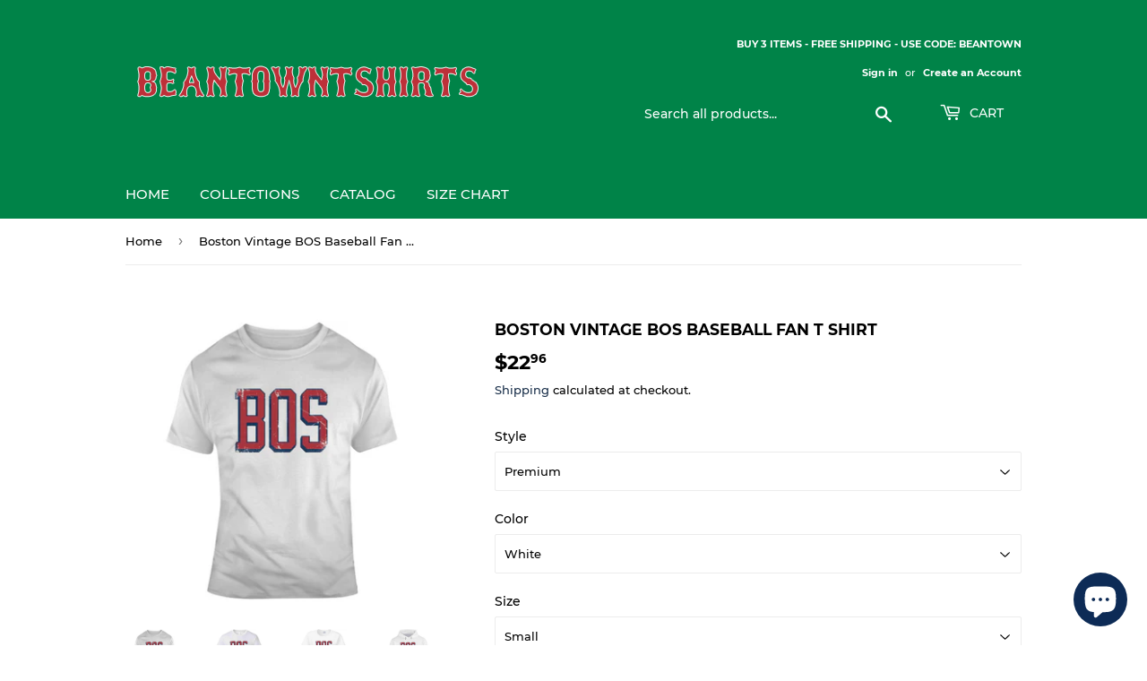

--- FILE ---
content_type: text/html; charset=utf-8
request_url: https://www.beantowntshirts.com/products/boston-vintage-bos-baseball-fan-t-shirt
body_size: 25499
content:
<!doctype html>
<html class="no-touch no-js" lang="en">
<head>
  <script>(function(H){H.className=H.className.replace(/\bno-js\b/,'js')})(document.documentElement)</script>
  <!-- Basic page needs ================================================== -->
  <meta charset="utf-8">
  <meta http-equiv="X-UA-Compatible" content="IE=edge,chrome=1">

  
  <link rel="shortcut icon" href="//www.beantowntshirts.com/cdn/shop/files/BeantownBosoxRedFavicon_32x32.png?v=1613639281" type="image/png" />
  

  <!-- Title and description ================================================== -->
  <title>
  Boston Vintage BOS Baseball Fan T Shirt &ndash; BeantownTshirts
  </title>

  
    <meta name="description" content="Boston Vintage BOS Baseball Fan T Shirt is available on a White 100% Cotton Tshirt. The Boston Vintage BOS Baseball Fan T Shirt is available in all sizes. Please select your desired shirt style and size from the drop down above. Item(s) custom made and shipped within 48 hours via USPS First Class Mail Each order will r">
  

  <!-- Product meta ================================================== -->
  <!-- /snippets/social-meta-tags.liquid -->




<meta property="og:site_name" content="BeantownTshirts">
<meta property="og:url" content="https://www.beantowntshirts.com/products/boston-vintage-bos-baseball-fan-t-shirt">
<meta property="og:title" content="Boston Vintage BOS Baseball Fan T Shirt">
<meta property="og:type" content="product">
<meta property="og:description" content="Boston Vintage BOS Baseball Fan T Shirt is available on a White 100% Cotton Tshirt. The Boston Vintage BOS Baseball Fan T Shirt is available in all sizes. Please select your desired shirt style and size from the drop down above. Item(s) custom made and shipped within 48 hours via USPS First Class Mail Each order will r">

  <meta property="og:price:amount" content="21.96">
  <meta property="og:price:currency" content="USD">

<meta property="og:image" content="http://www.beantowntshirts.com/cdn/shop/products/4779722100_1200x1200.png?v=1536684365"><meta property="og:image" content="http://www.beantowntshirts.com/cdn/shop/products/image_a7f242e7-35c7-43c3-9182-45819052a9e8_1200x1200.jpg?v=1536684365"><meta property="og:image" content="http://www.beantowntshirts.com/cdn/shop/products/image_0ca693e0-ed18-42ba-8ef6-afd73ccdd0dd_1200x1200.jpg?v=1536684365">
<meta property="og:image:secure_url" content="https://www.beantowntshirts.com/cdn/shop/products/4779722100_1200x1200.png?v=1536684365"><meta property="og:image:secure_url" content="https://www.beantowntshirts.com/cdn/shop/products/image_a7f242e7-35c7-43c3-9182-45819052a9e8_1200x1200.jpg?v=1536684365"><meta property="og:image:secure_url" content="https://www.beantowntshirts.com/cdn/shop/products/image_0ca693e0-ed18-42ba-8ef6-afd73ccdd0dd_1200x1200.jpg?v=1536684365">


<meta name="twitter:card" content="summary_large_image">
<meta name="twitter:title" content="Boston Vintage BOS Baseball Fan T Shirt">
<meta name="twitter:description" content="Boston Vintage BOS Baseball Fan T Shirt is available on a White 100% Cotton Tshirt. The Boston Vintage BOS Baseball Fan T Shirt is available in all sizes. Please select your desired shirt style and size from the drop down above. Item(s) custom made and shipped within 48 hours via USPS First Class Mail Each order will r">


  <!-- CSS3 variables ================================================== -->
  <style data-shopify>
  :root {
    --color-body-text: #000000;
    --color-body: #fff;
  }
</style>


  <!-- Helpers ================================================== -->
  <link rel="canonical" href="https://www.beantowntshirts.com/products/boston-vintage-bos-baseball-fan-t-shirt">
  <meta name="viewport" content="width=device-width,initial-scale=1">

  <!-- CSS ================================================== -->
  <link href="//www.beantowntshirts.com/cdn/shop/t/10/assets/theme.scss.css?v=12842575539991969581733772891" rel="stylesheet" type="text/css" media="all" />

  <script>

    var moneyFormat = '${{amount}}';

    var theme = {
      strings:{
        product:{
          unavailable: "Unavailable",
          will_be_in_stock_after:"Will be in stock after [date]",
          only_left:"Only 1 left!",
          unitPrice: "Unit price",
          unitPriceSeparator: "per"
        },
        navigation:{
          more_link: "More"
        },
        map:{
          addressError: "Error looking up that address",
          addressNoResults: "No results for that address",
          addressQueryLimit: "You have exceeded the Google API usage limit. Consider upgrading to a \u003ca href=\"https:\/\/developers.google.com\/maps\/premium\/usage-limits\"\u003ePremium Plan\u003c\/a\u003e.",
          authError: "There was a problem authenticating your Google Maps API Key."
        }
      },
      settings:{
        cartType: "modal"
      }
    };</script>

  <!-- Header hook for plugins ================================================== -->
  <script>window.performance && window.performance.mark && window.performance.mark('shopify.content_for_header.start');</script><meta name="google-site-verification" content="aJaniIWj6Q2UuaSs6mm0WpvJGq44VDb5jlCoRHp1tQk">
<meta id="shopify-digital-wallet" name="shopify-digital-wallet" content="/1205436505/digital_wallets/dialog">
<meta name="shopify-checkout-api-token" content="dc1235ad44b7e5c5dc7203654c4d9ea9">
<meta id="in-context-paypal-metadata" data-shop-id="1205436505" data-venmo-supported="true" data-environment="production" data-locale="en_US" data-paypal-v4="true" data-currency="USD">
<link rel="alternate" type="application/json+oembed" href="https://www.beantowntshirts.com/products/boston-vintage-bos-baseball-fan-t-shirt.oembed">
<script async="async" src="/checkouts/internal/preloads.js?locale=en-US"></script>
<script id="shopify-features" type="application/json">{"accessToken":"dc1235ad44b7e5c5dc7203654c4d9ea9","betas":["rich-media-storefront-analytics"],"domain":"www.beantowntshirts.com","predictiveSearch":true,"shopId":1205436505,"locale":"en"}</script>
<script>var Shopify = Shopify || {};
Shopify.shop = "beantowntshirts.myshopify.com";
Shopify.locale = "en";
Shopify.currency = {"active":"USD","rate":"1.0"};
Shopify.country = "US";
Shopify.theme = {"name":"Supply 9.5.2","id":120469520473,"schema_name":"Supply","schema_version":"9.5.2","theme_store_id":679,"role":"main"};
Shopify.theme.handle = "null";
Shopify.theme.style = {"id":null,"handle":null};
Shopify.cdnHost = "www.beantowntshirts.com/cdn";
Shopify.routes = Shopify.routes || {};
Shopify.routes.root = "/";</script>
<script type="module">!function(o){(o.Shopify=o.Shopify||{}).modules=!0}(window);</script>
<script>!function(o){function n(){var o=[];function n(){o.push(Array.prototype.slice.apply(arguments))}return n.q=o,n}var t=o.Shopify=o.Shopify||{};t.loadFeatures=n(),t.autoloadFeatures=n()}(window);</script>
<script id="shop-js-analytics" type="application/json">{"pageType":"product"}</script>
<script defer="defer" async type="module" src="//www.beantowntshirts.com/cdn/shopifycloud/shop-js/modules/v2/client.init-shop-cart-sync_BT-GjEfc.en.esm.js"></script>
<script defer="defer" async type="module" src="//www.beantowntshirts.com/cdn/shopifycloud/shop-js/modules/v2/chunk.common_D58fp_Oc.esm.js"></script>
<script defer="defer" async type="module" src="//www.beantowntshirts.com/cdn/shopifycloud/shop-js/modules/v2/chunk.modal_xMitdFEc.esm.js"></script>
<script type="module">
  await import("//www.beantowntshirts.com/cdn/shopifycloud/shop-js/modules/v2/client.init-shop-cart-sync_BT-GjEfc.en.esm.js");
await import("//www.beantowntshirts.com/cdn/shopifycloud/shop-js/modules/v2/chunk.common_D58fp_Oc.esm.js");
await import("//www.beantowntshirts.com/cdn/shopifycloud/shop-js/modules/v2/chunk.modal_xMitdFEc.esm.js");

  window.Shopify.SignInWithShop?.initShopCartSync?.({"fedCMEnabled":true,"windoidEnabled":true});

</script>
<script>(function() {
  var isLoaded = false;
  function asyncLoad() {
    if (isLoaded) return;
    isLoaded = true;
    var urls = ["https:\/\/cdn-stamped-io.azureedge.net\/files\/shopify.v2.min.js?shop=beantowntshirts.myshopify.com","https:\/\/chimpstatic.com\/mcjs-connected\/js\/users\/b527b3f7457027b03cd48786d\/7b2df52ed544ba0d82df9db30.js?shop=beantowntshirts.myshopify.com"];
    for (var i = 0; i < urls.length; i++) {
      var s = document.createElement('script');
      s.type = 'text/javascript';
      s.async = true;
      s.src = urls[i];
      var x = document.getElementsByTagName('script')[0];
      x.parentNode.insertBefore(s, x);
    }
  };
  if(window.attachEvent) {
    window.attachEvent('onload', asyncLoad);
  } else {
    window.addEventListener('load', asyncLoad, false);
  }
})();</script>
<script id="__st">var __st={"a":1205436505,"offset":-18000,"reqid":"f8f960b5-b2ae-455e-90bc-686f3613b8f8-1769251268","pageurl":"www.beantowntshirts.com\/products\/boston-vintage-bos-baseball-fan-t-shirt","u":"c908d0108057","p":"product","rtyp":"product","rid":1487997698137};</script>
<script>window.ShopifyPaypalV4VisibilityTracking = true;</script>
<script id="captcha-bootstrap">!function(){'use strict';const t='contact',e='account',n='new_comment',o=[[t,t],['blogs',n],['comments',n],[t,'customer']],c=[[e,'customer_login'],[e,'guest_login'],[e,'recover_customer_password'],[e,'create_customer']],r=t=>t.map((([t,e])=>`form[action*='/${t}']:not([data-nocaptcha='true']) input[name='form_type'][value='${e}']`)).join(','),a=t=>()=>t?[...document.querySelectorAll(t)].map((t=>t.form)):[];function s(){const t=[...o],e=r(t);return a(e)}const i='password',u='form_key',d=['recaptcha-v3-token','g-recaptcha-response','h-captcha-response',i],f=()=>{try{return window.sessionStorage}catch{return}},m='__shopify_v',_=t=>t.elements[u];function p(t,e,n=!1){try{const o=window.sessionStorage,c=JSON.parse(o.getItem(e)),{data:r}=function(t){const{data:e,action:n}=t;return t[m]||n?{data:e,action:n}:{data:t,action:n}}(c);for(const[e,n]of Object.entries(r))t.elements[e]&&(t.elements[e].value=n);n&&o.removeItem(e)}catch(o){console.error('form repopulation failed',{error:o})}}const l='form_type',E='cptcha';function T(t){t.dataset[E]=!0}const w=window,h=w.document,L='Shopify',v='ce_forms',y='captcha';let A=!1;((t,e)=>{const n=(g='f06e6c50-85a8-45c8-87d0-21a2b65856fe',I='https://cdn.shopify.com/shopifycloud/storefront-forms-hcaptcha/ce_storefront_forms_captcha_hcaptcha.v1.5.2.iife.js',D={infoText:'Protected by hCaptcha',privacyText:'Privacy',termsText:'Terms'},(t,e,n)=>{const o=w[L][v],c=o.bindForm;if(c)return c(t,g,e,D).then(n);var r;o.q.push([[t,g,e,D],n]),r=I,A||(h.body.append(Object.assign(h.createElement('script'),{id:'captcha-provider',async:!0,src:r})),A=!0)});var g,I,D;w[L]=w[L]||{},w[L][v]=w[L][v]||{},w[L][v].q=[],w[L][y]=w[L][y]||{},w[L][y].protect=function(t,e){n(t,void 0,e),T(t)},Object.freeze(w[L][y]),function(t,e,n,w,h,L){const[v,y,A,g]=function(t,e,n){const i=e?o:[],u=t?c:[],d=[...i,...u],f=r(d),m=r(i),_=r(d.filter((([t,e])=>n.includes(e))));return[a(f),a(m),a(_),s()]}(w,h,L),I=t=>{const e=t.target;return e instanceof HTMLFormElement?e:e&&e.form},D=t=>v().includes(t);t.addEventListener('submit',(t=>{const e=I(t);if(!e)return;const n=D(e)&&!e.dataset.hcaptchaBound&&!e.dataset.recaptchaBound,o=_(e),c=g().includes(e)&&(!o||!o.value);(n||c)&&t.preventDefault(),c&&!n&&(function(t){try{if(!f())return;!function(t){const e=f();if(!e)return;const n=_(t);if(!n)return;const o=n.value;o&&e.removeItem(o)}(t);const e=Array.from(Array(32),(()=>Math.random().toString(36)[2])).join('');!function(t,e){_(t)||t.append(Object.assign(document.createElement('input'),{type:'hidden',name:u})),t.elements[u].value=e}(t,e),function(t,e){const n=f();if(!n)return;const o=[...t.querySelectorAll(`input[type='${i}']`)].map((({name:t})=>t)),c=[...d,...o],r={};for(const[a,s]of new FormData(t).entries())c.includes(a)||(r[a]=s);n.setItem(e,JSON.stringify({[m]:1,action:t.action,data:r}))}(t,e)}catch(e){console.error('failed to persist form',e)}}(e),e.submit())}));const S=(t,e)=>{t&&!t.dataset[E]&&(n(t,e.some((e=>e===t))),T(t))};for(const o of['focusin','change'])t.addEventListener(o,(t=>{const e=I(t);D(e)&&S(e,y())}));const B=e.get('form_key'),M=e.get(l),P=B&&M;t.addEventListener('DOMContentLoaded',(()=>{const t=y();if(P)for(const e of t)e.elements[l].value===M&&p(e,B);[...new Set([...A(),...v().filter((t=>'true'===t.dataset.shopifyCaptcha))])].forEach((e=>S(e,t)))}))}(h,new URLSearchParams(w.location.search),n,t,e,['guest_login'])})(!0,!0)}();</script>
<script integrity="sha256-4kQ18oKyAcykRKYeNunJcIwy7WH5gtpwJnB7kiuLZ1E=" data-source-attribution="shopify.loadfeatures" defer="defer" src="//www.beantowntshirts.com/cdn/shopifycloud/storefront/assets/storefront/load_feature-a0a9edcb.js" crossorigin="anonymous"></script>
<script data-source-attribution="shopify.dynamic_checkout.dynamic.init">var Shopify=Shopify||{};Shopify.PaymentButton=Shopify.PaymentButton||{isStorefrontPortableWallets:!0,init:function(){window.Shopify.PaymentButton.init=function(){};var t=document.createElement("script");t.src="https://www.beantowntshirts.com/cdn/shopifycloud/portable-wallets/latest/portable-wallets.en.js",t.type="module",document.head.appendChild(t)}};
</script>
<script data-source-attribution="shopify.dynamic_checkout.buyer_consent">
  function portableWalletsHideBuyerConsent(e){var t=document.getElementById("shopify-buyer-consent"),n=document.getElementById("shopify-subscription-policy-button");t&&n&&(t.classList.add("hidden"),t.setAttribute("aria-hidden","true"),n.removeEventListener("click",e))}function portableWalletsShowBuyerConsent(e){var t=document.getElementById("shopify-buyer-consent"),n=document.getElementById("shopify-subscription-policy-button");t&&n&&(t.classList.remove("hidden"),t.removeAttribute("aria-hidden"),n.addEventListener("click",e))}window.Shopify?.PaymentButton&&(window.Shopify.PaymentButton.hideBuyerConsent=portableWalletsHideBuyerConsent,window.Shopify.PaymentButton.showBuyerConsent=portableWalletsShowBuyerConsent);
</script>
<script>
  function portableWalletsCleanup(e){e&&e.src&&console.error("Failed to load portable wallets script "+e.src);var t=document.querySelectorAll("shopify-accelerated-checkout .shopify-payment-button__skeleton, shopify-accelerated-checkout-cart .wallet-cart-button__skeleton"),e=document.getElementById("shopify-buyer-consent");for(let e=0;e<t.length;e++)t[e].remove();e&&e.remove()}function portableWalletsNotLoadedAsModule(e){e instanceof ErrorEvent&&"string"==typeof e.message&&e.message.includes("import.meta")&&"string"==typeof e.filename&&e.filename.includes("portable-wallets")&&(window.removeEventListener("error",portableWalletsNotLoadedAsModule),window.Shopify.PaymentButton.failedToLoad=e,"loading"===document.readyState?document.addEventListener("DOMContentLoaded",window.Shopify.PaymentButton.init):window.Shopify.PaymentButton.init())}window.addEventListener("error",portableWalletsNotLoadedAsModule);
</script>

<script type="module" src="https://www.beantowntshirts.com/cdn/shopifycloud/portable-wallets/latest/portable-wallets.en.js" onError="portableWalletsCleanup(this)" crossorigin="anonymous"></script>
<script nomodule>
  document.addEventListener("DOMContentLoaded", portableWalletsCleanup);
</script>

<link id="shopify-accelerated-checkout-styles" rel="stylesheet" media="screen" href="https://www.beantowntshirts.com/cdn/shopifycloud/portable-wallets/latest/accelerated-checkout-backwards-compat.css" crossorigin="anonymous">
<style id="shopify-accelerated-checkout-cart">
        #shopify-buyer-consent {
  margin-top: 1em;
  display: inline-block;
  width: 100%;
}

#shopify-buyer-consent.hidden {
  display: none;
}

#shopify-subscription-policy-button {
  background: none;
  border: none;
  padding: 0;
  text-decoration: underline;
  font-size: inherit;
  cursor: pointer;
}

#shopify-subscription-policy-button::before {
  box-shadow: none;
}

      </style>

<script>window.performance && window.performance.mark && window.performance.mark('shopify.content_for_header.end');</script>

  
  

  <script src="//www.beantowntshirts.com/cdn/shop/t/10/assets/jquery-2.2.3.min.js?v=58211863146907186831632850559" type="text/javascript"></script>

  <script src="//www.beantowntshirts.com/cdn/shop/t/10/assets/lazysizes.min.js?v=8147953233334221341632850559" async="async"></script>
  <script src="//www.beantowntshirts.com/cdn/shop/t/10/assets/vendor.js?v=106177282645720727331632850562" defer="defer"></script>
  <script src="//www.beantowntshirts.com/cdn/shop/t/10/assets/theme.js?v=8756856857736833641632850574" defer="defer"></script>


<script src="https://cdn.shopify.com/extensions/e8878072-2f6b-4e89-8082-94b04320908d/inbox-1254/assets/inbox-chat-loader.js" type="text/javascript" defer="defer"></script>
<link href="https://monorail-edge.shopifysvc.com" rel="dns-prefetch">
<script>(function(){if ("sendBeacon" in navigator && "performance" in window) {try {var session_token_from_headers = performance.getEntriesByType('navigation')[0].serverTiming.find(x => x.name == '_s').description;} catch {var session_token_from_headers = undefined;}var session_cookie_matches = document.cookie.match(/_shopify_s=([^;]*)/);var session_token_from_cookie = session_cookie_matches && session_cookie_matches.length === 2 ? session_cookie_matches[1] : "";var session_token = session_token_from_headers || session_token_from_cookie || "";function handle_abandonment_event(e) {var entries = performance.getEntries().filter(function(entry) {return /monorail-edge.shopifysvc.com/.test(entry.name);});if (!window.abandonment_tracked && entries.length === 0) {window.abandonment_tracked = true;var currentMs = Date.now();var navigation_start = performance.timing.navigationStart;var payload = {shop_id: 1205436505,url: window.location.href,navigation_start,duration: currentMs - navigation_start,session_token,page_type: "product"};window.navigator.sendBeacon("https://monorail-edge.shopifysvc.com/v1/produce", JSON.stringify({schema_id: "online_store_buyer_site_abandonment/1.1",payload: payload,metadata: {event_created_at_ms: currentMs,event_sent_at_ms: currentMs}}));}}window.addEventListener('pagehide', handle_abandonment_event);}}());</script>
<script id="web-pixels-manager-setup">(function e(e,d,r,n,o){if(void 0===o&&(o={}),!Boolean(null===(a=null===(i=window.Shopify)||void 0===i?void 0:i.analytics)||void 0===a?void 0:a.replayQueue)){var i,a;window.Shopify=window.Shopify||{};var t=window.Shopify;t.analytics=t.analytics||{};var s=t.analytics;s.replayQueue=[],s.publish=function(e,d,r){return s.replayQueue.push([e,d,r]),!0};try{self.performance.mark("wpm:start")}catch(e){}var l=function(){var e={modern:/Edge?\/(1{2}[4-9]|1[2-9]\d|[2-9]\d{2}|\d{4,})\.\d+(\.\d+|)|Firefox\/(1{2}[4-9]|1[2-9]\d|[2-9]\d{2}|\d{4,})\.\d+(\.\d+|)|Chrom(ium|e)\/(9{2}|\d{3,})\.\d+(\.\d+|)|(Maci|X1{2}).+ Version\/(15\.\d+|(1[6-9]|[2-9]\d|\d{3,})\.\d+)([,.]\d+|)( \(\w+\)|)( Mobile\/\w+|) Safari\/|Chrome.+OPR\/(9{2}|\d{3,})\.\d+\.\d+|(CPU[ +]OS|iPhone[ +]OS|CPU[ +]iPhone|CPU IPhone OS|CPU iPad OS)[ +]+(15[._]\d+|(1[6-9]|[2-9]\d|\d{3,})[._]\d+)([._]\d+|)|Android:?[ /-](13[3-9]|1[4-9]\d|[2-9]\d{2}|\d{4,})(\.\d+|)(\.\d+|)|Android.+Firefox\/(13[5-9]|1[4-9]\d|[2-9]\d{2}|\d{4,})\.\d+(\.\d+|)|Android.+Chrom(ium|e)\/(13[3-9]|1[4-9]\d|[2-9]\d{2}|\d{4,})\.\d+(\.\d+|)|SamsungBrowser\/([2-9]\d|\d{3,})\.\d+/,legacy:/Edge?\/(1[6-9]|[2-9]\d|\d{3,})\.\d+(\.\d+|)|Firefox\/(5[4-9]|[6-9]\d|\d{3,})\.\d+(\.\d+|)|Chrom(ium|e)\/(5[1-9]|[6-9]\d|\d{3,})\.\d+(\.\d+|)([\d.]+$|.*Safari\/(?![\d.]+ Edge\/[\d.]+$))|(Maci|X1{2}).+ Version\/(10\.\d+|(1[1-9]|[2-9]\d|\d{3,})\.\d+)([,.]\d+|)( \(\w+\)|)( Mobile\/\w+|) Safari\/|Chrome.+OPR\/(3[89]|[4-9]\d|\d{3,})\.\d+\.\d+|(CPU[ +]OS|iPhone[ +]OS|CPU[ +]iPhone|CPU IPhone OS|CPU iPad OS)[ +]+(10[._]\d+|(1[1-9]|[2-9]\d|\d{3,})[._]\d+)([._]\d+|)|Android:?[ /-](13[3-9]|1[4-9]\d|[2-9]\d{2}|\d{4,})(\.\d+|)(\.\d+|)|Mobile Safari.+OPR\/([89]\d|\d{3,})\.\d+\.\d+|Android.+Firefox\/(13[5-9]|1[4-9]\d|[2-9]\d{2}|\d{4,})\.\d+(\.\d+|)|Android.+Chrom(ium|e)\/(13[3-9]|1[4-9]\d|[2-9]\d{2}|\d{4,})\.\d+(\.\d+|)|Android.+(UC? ?Browser|UCWEB|U3)[ /]?(15\.([5-9]|\d{2,})|(1[6-9]|[2-9]\d|\d{3,})\.\d+)\.\d+|SamsungBrowser\/(5\.\d+|([6-9]|\d{2,})\.\d+)|Android.+MQ{2}Browser\/(14(\.(9|\d{2,})|)|(1[5-9]|[2-9]\d|\d{3,})(\.\d+|))(\.\d+|)|K[Aa][Ii]OS\/(3\.\d+|([4-9]|\d{2,})\.\d+)(\.\d+|)/},d=e.modern,r=e.legacy,n=navigator.userAgent;return n.match(d)?"modern":n.match(r)?"legacy":"unknown"}(),u="modern"===l?"modern":"legacy",c=(null!=n?n:{modern:"",legacy:""})[u],f=function(e){return[e.baseUrl,"/wpm","/b",e.hashVersion,"modern"===e.buildTarget?"m":"l",".js"].join("")}({baseUrl:d,hashVersion:r,buildTarget:u}),m=function(e){var d=e.version,r=e.bundleTarget,n=e.surface,o=e.pageUrl,i=e.monorailEndpoint;return{emit:function(e){var a=e.status,t=e.errorMsg,s=(new Date).getTime(),l=JSON.stringify({metadata:{event_sent_at_ms:s},events:[{schema_id:"web_pixels_manager_load/3.1",payload:{version:d,bundle_target:r,page_url:o,status:a,surface:n,error_msg:t},metadata:{event_created_at_ms:s}}]});if(!i)return console&&console.warn&&console.warn("[Web Pixels Manager] No Monorail endpoint provided, skipping logging."),!1;try{return self.navigator.sendBeacon.bind(self.navigator)(i,l)}catch(e){}var u=new XMLHttpRequest;try{return u.open("POST",i,!0),u.setRequestHeader("Content-Type","text/plain"),u.send(l),!0}catch(e){return console&&console.warn&&console.warn("[Web Pixels Manager] Got an unhandled error while logging to Monorail."),!1}}}}({version:r,bundleTarget:l,surface:e.surface,pageUrl:self.location.href,monorailEndpoint:e.monorailEndpoint});try{o.browserTarget=l,function(e){var d=e.src,r=e.async,n=void 0===r||r,o=e.onload,i=e.onerror,a=e.sri,t=e.scriptDataAttributes,s=void 0===t?{}:t,l=document.createElement("script"),u=document.querySelector("head"),c=document.querySelector("body");if(l.async=n,l.src=d,a&&(l.integrity=a,l.crossOrigin="anonymous"),s)for(var f in s)if(Object.prototype.hasOwnProperty.call(s,f))try{l.dataset[f]=s[f]}catch(e){}if(o&&l.addEventListener("load",o),i&&l.addEventListener("error",i),u)u.appendChild(l);else{if(!c)throw new Error("Did not find a head or body element to append the script");c.appendChild(l)}}({src:f,async:!0,onload:function(){if(!function(){var e,d;return Boolean(null===(d=null===(e=window.Shopify)||void 0===e?void 0:e.analytics)||void 0===d?void 0:d.initialized)}()){var d=window.webPixelsManager.init(e)||void 0;if(d){var r=window.Shopify.analytics;r.replayQueue.forEach((function(e){var r=e[0],n=e[1],o=e[2];d.publishCustomEvent(r,n,o)})),r.replayQueue=[],r.publish=d.publishCustomEvent,r.visitor=d.visitor,r.initialized=!0}}},onerror:function(){return m.emit({status:"failed",errorMsg:"".concat(f," has failed to load")})},sri:function(e){var d=/^sha384-[A-Za-z0-9+/=]+$/;return"string"==typeof e&&d.test(e)}(c)?c:"",scriptDataAttributes:o}),m.emit({status:"loading"})}catch(e){m.emit({status:"failed",errorMsg:(null==e?void 0:e.message)||"Unknown error"})}}})({shopId: 1205436505,storefrontBaseUrl: "https://www.beantowntshirts.com",extensionsBaseUrl: "https://extensions.shopifycdn.com/cdn/shopifycloud/web-pixels-manager",monorailEndpoint: "https://monorail-edge.shopifysvc.com/unstable/produce_batch",surface: "storefront-renderer",enabledBetaFlags: ["2dca8a86"],webPixelsConfigList: [{"id":"382828633","configuration":"{\"config\":\"{\\\"pixel_id\\\":\\\"G-4FK82098QK\\\",\\\"target_country\\\":\\\"US\\\",\\\"gtag_events\\\":[{\\\"type\\\":\\\"search\\\",\\\"action_label\\\":[\\\"G-4FK82098QK\\\",\\\"AW-788930046\\\/GidhCIrt-YgBEP67mPgC\\\"]},{\\\"type\\\":\\\"begin_checkout\\\",\\\"action_label\\\":[\\\"G-4FK82098QK\\\",\\\"AW-788930046\\\/i7jfCLrV-YgBEP67mPgC\\\"]},{\\\"type\\\":\\\"view_item\\\",\\\"action_label\\\":[\\\"G-4FK82098QK\\\",\\\"AW-788930046\\\/fHYwCLTV-YgBEP67mPgC\\\",\\\"MC-Z3QDXLH6WM\\\"]},{\\\"type\\\":\\\"purchase\\\",\\\"action_label\\\":[\\\"G-4FK82098QK\\\",\\\"AW-788930046\\\/qoRCCLHV-YgBEP67mPgC\\\",\\\"MC-Z3QDXLH6WM\\\"]},{\\\"type\\\":\\\"page_view\\\",\\\"action_label\\\":[\\\"G-4FK82098QK\\\",\\\"AW-788930046\\\/CR7UCK7V-YgBEP67mPgC\\\",\\\"MC-Z3QDXLH6WM\\\"]},{\\\"type\\\":\\\"add_payment_info\\\",\\\"action_label\\\":[\\\"G-4FK82098QK\\\",\\\"AW-788930046\\\/H8BXCI3t-YgBEP67mPgC\\\"]},{\\\"type\\\":\\\"add_to_cart\\\",\\\"action_label\\\":[\\\"G-4FK82098QK\\\",\\\"AW-788930046\\\/4JvcCLfV-YgBEP67mPgC\\\"]}],\\\"enable_monitoring_mode\\\":false}\"}","eventPayloadVersion":"v1","runtimeContext":"OPEN","scriptVersion":"b2a88bafab3e21179ed38636efcd8a93","type":"APP","apiClientId":1780363,"privacyPurposes":[],"dataSharingAdjustments":{"protectedCustomerApprovalScopes":["read_customer_address","read_customer_email","read_customer_name","read_customer_personal_data","read_customer_phone"]}},{"id":"168067161","configuration":"{\"pixel_id\":\"1119706861874968\",\"pixel_type\":\"facebook_pixel\",\"metaapp_system_user_token\":\"-\"}","eventPayloadVersion":"v1","runtimeContext":"OPEN","scriptVersion":"ca16bc87fe92b6042fbaa3acc2fbdaa6","type":"APP","apiClientId":2329312,"privacyPurposes":["ANALYTICS","MARKETING","SALE_OF_DATA"],"dataSharingAdjustments":{"protectedCustomerApprovalScopes":["read_customer_address","read_customer_email","read_customer_name","read_customer_personal_data","read_customer_phone"]}},{"id":"57311321","configuration":"{\"tagID\":\"2613767926670\"}","eventPayloadVersion":"v1","runtimeContext":"STRICT","scriptVersion":"18031546ee651571ed29edbe71a3550b","type":"APP","apiClientId":3009811,"privacyPurposes":["ANALYTICS","MARKETING","SALE_OF_DATA"],"dataSharingAdjustments":{"protectedCustomerApprovalScopes":["read_customer_address","read_customer_email","read_customer_name","read_customer_personal_data","read_customer_phone"]}},{"id":"54526041","eventPayloadVersion":"v1","runtimeContext":"LAX","scriptVersion":"1","type":"CUSTOM","privacyPurposes":["MARKETING"],"name":"Meta pixel (migrated)"},{"id":"shopify-app-pixel","configuration":"{}","eventPayloadVersion":"v1","runtimeContext":"STRICT","scriptVersion":"0450","apiClientId":"shopify-pixel","type":"APP","privacyPurposes":["ANALYTICS","MARKETING"]},{"id":"shopify-custom-pixel","eventPayloadVersion":"v1","runtimeContext":"LAX","scriptVersion":"0450","apiClientId":"shopify-pixel","type":"CUSTOM","privacyPurposes":["ANALYTICS","MARKETING"]}],isMerchantRequest: false,initData: {"shop":{"name":"BeantownTshirts","paymentSettings":{"currencyCode":"USD"},"myshopifyDomain":"beantowntshirts.myshopify.com","countryCode":"US","storefrontUrl":"https:\/\/www.beantowntshirts.com"},"customer":null,"cart":null,"checkout":null,"productVariants":[{"price":{"amount":22.96,"currencyCode":"USD"},"product":{"title":"Boston Vintage BOS Baseball Fan  T Shirt","vendor":"BeantownTshirts","id":"1487997698137","untranslatedTitle":"Boston Vintage BOS Baseball Fan  T Shirt","url":"\/products\/boston-vintage-bos-baseball-fan-t-shirt","type":"T-Shirt"},"id":"13483957813337","image":{"src":"\/\/www.beantowntshirts.com\/cdn\/shop\/products\/4779722100.png?v=1536684365"},"sku":"34579647-S-White","title":"Premium \/ White \/ Small","untranslatedTitle":"Premium \/ White \/ Small"},{"price":{"amount":22.96,"currencyCode":"USD"},"product":{"title":"Boston Vintage BOS Baseball Fan  T Shirt","vendor":"BeantownTshirts","id":"1487997698137","untranslatedTitle":"Boston Vintage BOS Baseball Fan  T Shirt","url":"\/products\/boston-vintage-bos-baseball-fan-t-shirt","type":"T-Shirt"},"id":"13483957846105","image":{"src":"\/\/www.beantowntshirts.com\/cdn\/shop\/products\/4779722100.png?v=1536684365"},"sku":"34579647-M-White","title":"Premium \/ White \/ Medium","untranslatedTitle":"Premium \/ White \/ Medium"},{"price":{"amount":22.96,"currencyCode":"USD"},"product":{"title":"Boston Vintage BOS Baseball Fan  T Shirt","vendor":"BeantownTshirts","id":"1487997698137","untranslatedTitle":"Boston Vintage BOS Baseball Fan  T Shirt","url":"\/products\/boston-vintage-bos-baseball-fan-t-shirt","type":"T-Shirt"},"id":"13483957878873","image":{"src":"\/\/www.beantowntshirts.com\/cdn\/shop\/products\/4779722100.png?v=1536684365"},"sku":"34579647-L-White","title":"Premium \/ White \/ Large","untranslatedTitle":"Premium \/ White \/ Large"},{"price":{"amount":22.96,"currencyCode":"USD"},"product":{"title":"Boston Vintage BOS Baseball Fan  T Shirt","vendor":"BeantownTshirts","id":"1487997698137","untranslatedTitle":"Boston Vintage BOS Baseball Fan  T Shirt","url":"\/products\/boston-vintage-bos-baseball-fan-t-shirt","type":"T-Shirt"},"id":"13483957911641","image":{"src":"\/\/www.beantowntshirts.com\/cdn\/shop\/products\/4779722100.png?v=1536684365"},"sku":"34579647-XL-White","title":"Premium \/ White \/ X-Large","untranslatedTitle":"Premium \/ White \/ X-Large"},{"price":{"amount":25.96,"currencyCode":"USD"},"product":{"title":"Boston Vintage BOS Baseball Fan  T Shirt","vendor":"BeantownTshirts","id":"1487997698137","untranslatedTitle":"Boston Vintage BOS Baseball Fan  T Shirt","url":"\/products\/boston-vintage-bos-baseball-fan-t-shirt","type":"T-Shirt"},"id":"13483957944409","image":{"src":"\/\/www.beantowntshirts.com\/cdn\/shop\/products\/4779722100.png?v=1536684365"},"sku":"34579647-2XL-White","title":"Premium \/ White \/ 2 X-Large","untranslatedTitle":"Premium \/ White \/ 2 X-Large"},{"price":{"amount":21.96,"currencyCode":"USD"},"product":{"title":"Boston Vintage BOS Baseball Fan  T Shirt","vendor":"BeantownTshirts","id":"1487997698137","untranslatedTitle":"Boston Vintage BOS Baseball Fan  T Shirt","url":"\/products\/boston-vintage-bos-baseball-fan-t-shirt","type":"T-Shirt"},"id":"13483958108249","image":{"src":"\/\/www.beantowntshirts.com\/cdn\/shop\/products\/image_a7f242e7-35c7-43c3-9182-45819052a9e8.jpg?v=1536684365"},"sku":"34579647-S-White","title":"Classic \/ White \/ Small","untranslatedTitle":"Classic \/ White \/ Small"},{"price":{"amount":21.96,"currencyCode":"USD"},"product":{"title":"Boston Vintage BOS Baseball Fan  T Shirt","vendor":"BeantownTshirts","id":"1487997698137","untranslatedTitle":"Boston Vintage BOS Baseball Fan  T Shirt","url":"\/products\/boston-vintage-bos-baseball-fan-t-shirt","type":"T-Shirt"},"id":"13483958141017","image":{"src":"\/\/www.beantowntshirts.com\/cdn\/shop\/products\/image_a7f242e7-35c7-43c3-9182-45819052a9e8.jpg?v=1536684365"},"sku":"34579647-M-White","title":"Classic \/ White \/ Medium","untranslatedTitle":"Classic \/ White \/ Medium"},{"price":{"amount":21.96,"currencyCode":"USD"},"product":{"title":"Boston Vintage BOS Baseball Fan  T Shirt","vendor":"BeantownTshirts","id":"1487997698137","untranslatedTitle":"Boston Vintage BOS Baseball Fan  T Shirt","url":"\/products\/boston-vintage-bos-baseball-fan-t-shirt","type":"T-Shirt"},"id":"13483958173785","image":{"src":"\/\/www.beantowntshirts.com\/cdn\/shop\/products\/image_a7f242e7-35c7-43c3-9182-45819052a9e8.jpg?v=1536684365"},"sku":"34579647-L-White","title":"Classic \/ White \/ Large","untranslatedTitle":"Classic \/ White \/ Large"},{"price":{"amount":21.96,"currencyCode":"USD"},"product":{"title":"Boston Vintage BOS Baseball Fan  T Shirt","vendor":"BeantownTshirts","id":"1487997698137","untranslatedTitle":"Boston Vintage BOS Baseball Fan  T Shirt","url":"\/products\/boston-vintage-bos-baseball-fan-t-shirt","type":"T-Shirt"},"id":"13483958206553","image":{"src":"\/\/www.beantowntshirts.com\/cdn\/shop\/products\/image_a7f242e7-35c7-43c3-9182-45819052a9e8.jpg?v=1536684365"},"sku":"34579647-XL-White","title":"Classic \/ White \/ X-Large","untranslatedTitle":"Classic \/ White \/ X-Large"},{"price":{"amount":24.96,"currencyCode":"USD"},"product":{"title":"Boston Vintage BOS Baseball Fan  T Shirt","vendor":"BeantownTshirts","id":"1487997698137","untranslatedTitle":"Boston Vintage BOS Baseball Fan  T Shirt","url":"\/products\/boston-vintage-bos-baseball-fan-t-shirt","type":"T-Shirt"},"id":"13483958239321","image":{"src":"\/\/www.beantowntshirts.com\/cdn\/shop\/products\/image_a7f242e7-35c7-43c3-9182-45819052a9e8.jpg?v=1536684365"},"sku":"34579647-2XL-White","title":"Classic \/ White \/ 2 X-Large","untranslatedTitle":"Classic \/ White \/ 2 X-Large"},{"price":{"amount":27.96,"currencyCode":"USD"},"product":{"title":"Boston Vintage BOS Baseball Fan  T Shirt","vendor":"BeantownTshirts","id":"1487997698137","untranslatedTitle":"Boston Vintage BOS Baseball Fan  T Shirt","url":"\/products\/boston-vintage-bos-baseball-fan-t-shirt","type":"T-Shirt"},"id":"13483958272089","image":{"src":"\/\/www.beantowntshirts.com\/cdn\/shop\/products\/image_a7f242e7-35c7-43c3-9182-45819052a9e8.jpg?v=1536684365"},"sku":"34579647-3XL-White","title":"Classic \/ White \/ 3 X-Large","untranslatedTitle":"Classic \/ White \/ 3 X-Large"},{"price":{"amount":27.96,"currencyCode":"USD"},"product":{"title":"Boston Vintage BOS Baseball Fan  T Shirt","vendor":"BeantownTshirts","id":"1487997698137","untranslatedTitle":"Boston Vintage BOS Baseball Fan  T Shirt","url":"\/products\/boston-vintage-bos-baseball-fan-t-shirt","type":"T-Shirt"},"id":"13483958304857","image":{"src":"\/\/www.beantowntshirts.com\/cdn\/shop\/products\/image_a7f242e7-35c7-43c3-9182-45819052a9e8.jpg?v=1536684365"},"sku":"34579647-4XL-White","title":"Classic \/ White \/ 4 X-Large","untranslatedTitle":"Classic \/ White \/ 4 X-Large"},{"price":{"amount":27.96,"currencyCode":"USD"},"product":{"title":"Boston Vintage BOS Baseball Fan  T Shirt","vendor":"BeantownTshirts","id":"1487997698137","untranslatedTitle":"Boston Vintage BOS Baseball Fan  T Shirt","url":"\/products\/boston-vintage-bos-baseball-fan-t-shirt","type":"T-Shirt"},"id":"13483958337625","image":{"src":"\/\/www.beantowntshirts.com\/cdn\/shop\/products\/image_a7f242e7-35c7-43c3-9182-45819052a9e8.jpg?v=1536684365"},"sku":"34579647-5XL-White","title":"Classic \/ White \/ 5 X-Large","untranslatedTitle":"Classic \/ White \/ 5 X-Large"},{"price":{"amount":21.96,"currencyCode":"USD"},"product":{"title":"Boston Vintage BOS Baseball Fan  T Shirt","vendor":"BeantownTshirts","id":"1487997698137","untranslatedTitle":"Boston Vintage BOS Baseball Fan  T Shirt","url":"\/products\/boston-vintage-bos-baseball-fan-t-shirt","type":"T-Shirt"},"id":"13483957977177","image":{"src":"\/\/www.beantowntshirts.com\/cdn\/shop\/products\/image_a7f242e7-35c7-43c3-9182-45819052a9e8.jpg?v=1536684365"},"sku":"34579647-XSY-White","title":"Classic \/ White \/ X-Small (Youth)","untranslatedTitle":"Classic \/ White \/ X-Small (Youth)"},{"price":{"amount":21.96,"currencyCode":"USD"},"product":{"title":"Boston Vintage BOS Baseball Fan  T Shirt","vendor":"BeantownTshirts","id":"1487997698137","untranslatedTitle":"Boston Vintage BOS Baseball Fan  T Shirt","url":"\/products\/boston-vintage-bos-baseball-fan-t-shirt","type":"T-Shirt"},"id":"13483958042713","image":{"src":"\/\/www.beantowntshirts.com\/cdn\/shop\/products\/image_a7f242e7-35c7-43c3-9182-45819052a9e8.jpg?v=1536684365"},"sku":"34579647-SY-White","title":"Classic \/ White \/ Small (Youth)","untranslatedTitle":"Classic \/ White \/ Small (Youth)"},{"price":{"amount":21.96,"currencyCode":"USD"},"product":{"title":"Boston Vintage BOS Baseball Fan  T Shirt","vendor":"BeantownTshirts","id":"1487997698137","untranslatedTitle":"Boston Vintage BOS Baseball Fan  T Shirt","url":"\/products\/boston-vintage-bos-baseball-fan-t-shirt","type":"T-Shirt"},"id":"13483958075481","image":{"src":"\/\/www.beantowntshirts.com\/cdn\/shop\/products\/image_a7f242e7-35c7-43c3-9182-45819052a9e8.jpg?v=1536684365"},"sku":"34579647-MY-White","title":"Classic \/ White \/ Medium (Youth)","untranslatedTitle":"Classic \/ White \/ Medium (Youth)"},{"price":{"amount":22.96,"currencyCode":"USD"},"product":{"title":"Boston Vintage BOS Baseball Fan  T Shirt","vendor":"BeantownTshirts","id":"1487997698137","untranslatedTitle":"Boston Vintage BOS Baseball Fan  T Shirt","url":"\/products\/boston-vintage-bos-baseball-fan-t-shirt","type":"T-Shirt"},"id":"13483958370393","image":{"src":"\/\/www.beantowntshirts.com\/cdn\/shop\/products\/image_0ca693e0-ed18-42ba-8ef6-afd73ccdd0dd.jpg?v=1536684365"},"sku":"34579647-S-White","title":"Ladies \/ White \/ Small","untranslatedTitle":"Ladies \/ White \/ Small"},{"price":{"amount":22.96,"currencyCode":"USD"},"product":{"title":"Boston Vintage BOS Baseball Fan  T Shirt","vendor":"BeantownTshirts","id":"1487997698137","untranslatedTitle":"Boston Vintage BOS Baseball Fan  T Shirt","url":"\/products\/boston-vintage-bos-baseball-fan-t-shirt","type":"T-Shirt"},"id":"13483958403161","image":{"src":"\/\/www.beantowntshirts.com\/cdn\/shop\/products\/image_0ca693e0-ed18-42ba-8ef6-afd73ccdd0dd.jpg?v=1536684365"},"sku":"34579647-M-White","title":"Ladies \/ White \/ Medium","untranslatedTitle":"Ladies \/ White \/ Medium"},{"price":{"amount":22.96,"currencyCode":"USD"},"product":{"title":"Boston Vintage BOS Baseball Fan  T Shirt","vendor":"BeantownTshirts","id":"1487997698137","untranslatedTitle":"Boston Vintage BOS Baseball Fan  T Shirt","url":"\/products\/boston-vintage-bos-baseball-fan-t-shirt","type":"T-Shirt"},"id":"13483958435929","image":{"src":"\/\/www.beantowntshirts.com\/cdn\/shop\/products\/image_0ca693e0-ed18-42ba-8ef6-afd73ccdd0dd.jpg?v=1536684365"},"sku":"34579647-L-White","title":"Ladies \/ White \/ Large","untranslatedTitle":"Ladies \/ White \/ Large"},{"price":{"amount":22.96,"currencyCode":"USD"},"product":{"title":"Boston Vintage BOS Baseball Fan  T Shirt","vendor":"BeantownTshirts","id":"1487997698137","untranslatedTitle":"Boston Vintage BOS Baseball Fan  T Shirt","url":"\/products\/boston-vintage-bos-baseball-fan-t-shirt","type":"T-Shirt"},"id":"13483958468697","image":{"src":"\/\/www.beantowntshirts.com\/cdn\/shop\/products\/image_0ca693e0-ed18-42ba-8ef6-afd73ccdd0dd.jpg?v=1536684365"},"sku":"34579647-XL-White","title":"Ladies \/ White \/ X-Large","untranslatedTitle":"Ladies \/ White \/ X-Large"},{"price":{"amount":25.96,"currencyCode":"USD"},"product":{"title":"Boston Vintage BOS Baseball Fan  T Shirt","vendor":"BeantownTshirts","id":"1487997698137","untranslatedTitle":"Boston Vintage BOS Baseball Fan  T Shirt","url":"\/products\/boston-vintage-bos-baseball-fan-t-shirt","type":"T-Shirt"},"id":"13483958501465","image":{"src":"\/\/www.beantowntshirts.com\/cdn\/shop\/products\/image_0ca693e0-ed18-42ba-8ef6-afd73ccdd0dd.jpg?v=1536684365"},"sku":"34579647-2XL-White","title":"Ladies \/ White \/ 2 X-Large","untranslatedTitle":"Ladies \/ White \/ 2 X-Large"},{"price":{"amount":26.96,"currencyCode":"USD"},"product":{"title":"Boston Vintage BOS Baseball Fan  T Shirt","vendor":"BeantownTshirts","id":"1487997698137","untranslatedTitle":"Boston Vintage BOS Baseball Fan  T Shirt","url":"\/products\/boston-vintage-bos-baseball-fan-t-shirt","type":"T-Shirt"},"id":"13483959287897","image":{"src":"\/\/www.beantowntshirts.com\/cdn\/shop\/products\/image_877ad5b2-2dbb-4e89-9b3c-da8c84019b48.jpg?v=1536684366"},"sku":"34579647-S-White","title":"Ladies Premium \/ White \/ Small","untranslatedTitle":"Ladies Premium \/ White \/ Small"},{"price":{"amount":26.96,"currencyCode":"USD"},"product":{"title":"Boston Vintage BOS Baseball Fan  T Shirt","vendor":"BeantownTshirts","id":"1487997698137","untranslatedTitle":"Boston Vintage BOS Baseball Fan  T Shirt","url":"\/products\/boston-vintage-bos-baseball-fan-t-shirt","type":"T-Shirt"},"id":"13483959320665","image":{"src":"\/\/www.beantowntshirts.com\/cdn\/shop\/products\/image_877ad5b2-2dbb-4e89-9b3c-da8c84019b48.jpg?v=1536684366"},"sku":"34579647-M-White","title":"Ladies Premium \/ White \/ Medium","untranslatedTitle":"Ladies Premium \/ White \/ Medium"},{"price":{"amount":26.96,"currencyCode":"USD"},"product":{"title":"Boston Vintage BOS Baseball Fan  T Shirt","vendor":"BeantownTshirts","id":"1487997698137","untranslatedTitle":"Boston Vintage BOS Baseball Fan  T Shirt","url":"\/products\/boston-vintage-bos-baseball-fan-t-shirt","type":"T-Shirt"},"id":"13483959353433","image":{"src":"\/\/www.beantowntshirts.com\/cdn\/shop\/products\/image_877ad5b2-2dbb-4e89-9b3c-da8c84019b48.jpg?v=1536684366"},"sku":"34579647-L-White","title":"Ladies Premium \/ White \/ Large","untranslatedTitle":"Ladies Premium \/ White \/ Large"},{"price":{"amount":26.96,"currencyCode":"USD"},"product":{"title":"Boston Vintage BOS Baseball Fan  T Shirt","vendor":"BeantownTshirts","id":"1487997698137","untranslatedTitle":"Boston Vintage BOS Baseball Fan  T Shirt","url":"\/products\/boston-vintage-bos-baseball-fan-t-shirt","type":"T-Shirt"},"id":"13483959386201","image":{"src":"\/\/www.beantowntshirts.com\/cdn\/shop\/products\/image_877ad5b2-2dbb-4e89-9b3c-da8c84019b48.jpg?v=1536684366"},"sku":"34579647-XL-White","title":"Ladies Premium \/ White \/ X-Large","untranslatedTitle":"Ladies Premium \/ White \/ X-Large"},{"price":{"amount":29.96,"currencyCode":"USD"},"product":{"title":"Boston Vintage BOS Baseball Fan  T Shirt","vendor":"BeantownTshirts","id":"1487997698137","untranslatedTitle":"Boston Vintage BOS Baseball Fan  T Shirt","url":"\/products\/boston-vintage-bos-baseball-fan-t-shirt","type":"T-Shirt"},"id":"13483959418969","image":{"src":"\/\/www.beantowntshirts.com\/cdn\/shop\/products\/image_877ad5b2-2dbb-4e89-9b3c-da8c84019b48.jpg?v=1536684366"},"sku":"34579647-2XL-White","title":"Ladies Premium \/ White \/ 2 X-Large","untranslatedTitle":"Ladies Premium \/ White \/ 2 X-Large"},{"price":{"amount":26.96,"currencyCode":"USD"},"product":{"title":"Boston Vintage BOS Baseball Fan  T Shirt","vendor":"BeantownTshirts","id":"1487997698137","untranslatedTitle":"Boston Vintage BOS Baseball Fan  T Shirt","url":"\/products\/boston-vintage-bos-baseball-fan-t-shirt","type":"T-Shirt"},"id":"13483959451737","image":{"src":"\/\/www.beantowntshirts.com\/cdn\/shop\/products\/image_6f5a789c-6496-40f2-8d05-102e9240cc94.jpg?v=1536684366"},"sku":"34579647-S-White","title":"Ladies Tanktop \/ White \/ Small","untranslatedTitle":"Ladies Tanktop \/ White \/ Small"},{"price":{"amount":26.96,"currencyCode":"USD"},"product":{"title":"Boston Vintage BOS Baseball Fan  T Shirt","vendor":"BeantownTshirts","id":"1487997698137","untranslatedTitle":"Boston Vintage BOS Baseball Fan  T Shirt","url":"\/products\/boston-vintage-bos-baseball-fan-t-shirt","type":"T-Shirt"},"id":"13483959484505","image":{"src":"\/\/www.beantowntshirts.com\/cdn\/shop\/products\/image_6f5a789c-6496-40f2-8d05-102e9240cc94.jpg?v=1536684366"},"sku":"34579647-M-White","title":"Ladies Tanktop \/ White \/ Medium","untranslatedTitle":"Ladies Tanktop \/ White \/ Medium"},{"price":{"amount":26.96,"currencyCode":"USD"},"product":{"title":"Boston Vintage BOS Baseball Fan  T Shirt","vendor":"BeantownTshirts","id":"1487997698137","untranslatedTitle":"Boston Vintage BOS Baseball Fan  T Shirt","url":"\/products\/boston-vintage-bos-baseball-fan-t-shirt","type":"T-Shirt"},"id":"13483959517273","image":{"src":"\/\/www.beantowntshirts.com\/cdn\/shop\/products\/image_6f5a789c-6496-40f2-8d05-102e9240cc94.jpg?v=1536684366"},"sku":"34579647-L-White","title":"Ladies Tanktop \/ White \/ Large","untranslatedTitle":"Ladies Tanktop \/ White \/ Large"},{"price":{"amount":26.96,"currencyCode":"USD"},"product":{"title":"Boston Vintage BOS Baseball Fan  T Shirt","vendor":"BeantownTshirts","id":"1487997698137","untranslatedTitle":"Boston Vintage BOS Baseball Fan  T Shirt","url":"\/products\/boston-vintage-bos-baseball-fan-t-shirt","type":"T-Shirt"},"id":"13483959550041","image":{"src":"\/\/www.beantowntshirts.com\/cdn\/shop\/products\/image_6f5a789c-6496-40f2-8d05-102e9240cc94.jpg?v=1536684366"},"sku":"34579647-XL-White","title":"Ladies Tanktop \/ White \/ X-Large","untranslatedTitle":"Ladies Tanktop \/ White \/ X-Large"},{"price":{"amount":29.96,"currencyCode":"USD"},"product":{"title":"Boston Vintage BOS Baseball Fan  T Shirt","vendor":"BeantownTshirts","id":"1487997698137","untranslatedTitle":"Boston Vintage BOS Baseball Fan  T Shirt","url":"\/products\/boston-vintage-bos-baseball-fan-t-shirt","type":"T-Shirt"},"id":"13483959582809","image":{"src":"\/\/www.beantowntshirts.com\/cdn\/shop\/products\/image_6f5a789c-6496-40f2-8d05-102e9240cc94.jpg?v=1536684366"},"sku":"34579647-2XL-White","title":"Ladies Tanktop \/ White \/ 2 X-Large","untranslatedTitle":"Ladies Tanktop \/ White \/ 2 X-Large"},{"price":{"amount":45.96,"currencyCode":"USD"},"product":{"title":"Boston Vintage BOS Baseball Fan  T Shirt","vendor":"BeantownTshirts","id":"1487997698137","untranslatedTitle":"Boston Vintage BOS Baseball Fan  T Shirt","url":"\/products\/boston-vintage-bos-baseball-fan-t-shirt","type":"T-Shirt"},"id":"13483958534233","image":{"src":"\/\/www.beantowntshirts.com\/cdn\/shop\/products\/image_43a6d1cd-1725-41e4-b135-75d48df6f478.jpg?v=1536684365"},"sku":"34579647-S-White","title":"Hoodie \/ White \/ Small","untranslatedTitle":"Hoodie \/ White \/ Small"},{"price":{"amount":45.96,"currencyCode":"USD"},"product":{"title":"Boston Vintage BOS Baseball Fan  T Shirt","vendor":"BeantownTshirts","id":"1487997698137","untranslatedTitle":"Boston Vintage BOS Baseball Fan  T Shirt","url":"\/products\/boston-vintage-bos-baseball-fan-t-shirt","type":"T-Shirt"},"id":"13483958567001","image":{"src":"\/\/www.beantowntshirts.com\/cdn\/shop\/products\/image_43a6d1cd-1725-41e4-b135-75d48df6f478.jpg?v=1536684365"},"sku":"34579647-M-White","title":"Hoodie \/ White \/ Medium","untranslatedTitle":"Hoodie \/ White \/ Medium"},{"price":{"amount":45.96,"currencyCode":"USD"},"product":{"title":"Boston Vintage BOS Baseball Fan  T Shirt","vendor":"BeantownTshirts","id":"1487997698137","untranslatedTitle":"Boston Vintage BOS Baseball Fan  T Shirt","url":"\/products\/boston-vintage-bos-baseball-fan-t-shirt","type":"T-Shirt"},"id":"13483958599769","image":{"src":"\/\/www.beantowntshirts.com\/cdn\/shop\/products\/image_43a6d1cd-1725-41e4-b135-75d48df6f478.jpg?v=1536684365"},"sku":"34579647-L-White","title":"Hoodie \/ White \/ Large","untranslatedTitle":"Hoodie \/ White \/ Large"},{"price":{"amount":45.96,"currencyCode":"USD"},"product":{"title":"Boston Vintage BOS Baseball Fan  T Shirt","vendor":"BeantownTshirts","id":"1487997698137","untranslatedTitle":"Boston Vintage BOS Baseball Fan  T Shirt","url":"\/products\/boston-vintage-bos-baseball-fan-t-shirt","type":"T-Shirt"},"id":"13483958632537","image":{"src":"\/\/www.beantowntshirts.com\/cdn\/shop\/products\/image_43a6d1cd-1725-41e4-b135-75d48df6f478.jpg?v=1536684365"},"sku":"34579647-XL-White","title":"Hoodie \/ White \/ X-Large","untranslatedTitle":"Hoodie \/ White \/ X-Large"},{"price":{"amount":48.96,"currencyCode":"USD"},"product":{"title":"Boston Vintage BOS Baseball Fan  T Shirt","vendor":"BeantownTshirts","id":"1487997698137","untranslatedTitle":"Boston Vintage BOS Baseball Fan  T Shirt","url":"\/products\/boston-vintage-bos-baseball-fan-t-shirt","type":"T-Shirt"},"id":"13483958665305","image":{"src":"\/\/www.beantowntshirts.com\/cdn\/shop\/products\/image_43a6d1cd-1725-41e4-b135-75d48df6f478.jpg?v=1536684365"},"sku":"34579647-2XL-White","title":"Hoodie \/ White \/ 2 X-Large","untranslatedTitle":"Hoodie \/ White \/ 2 X-Large"},{"price":{"amount":25.96,"currencyCode":"USD"},"product":{"title":"Boston Vintage BOS Baseball Fan  T Shirt","vendor":"BeantownTshirts","id":"1487997698137","untranslatedTitle":"Boston Vintage BOS Baseball Fan  T Shirt","url":"\/products\/boston-vintage-bos-baseball-fan-t-shirt","type":"T-Shirt"},"id":"13483959058521","image":{"src":"\/\/www.beantowntshirts.com\/cdn\/shop\/products\/image_71720ae4-79ce-4768-b0a6-47a721518168.jpg?v=1536684366"},"sku":"34579647-S-White","title":"Long Sleeve \/ White \/ Small","untranslatedTitle":"Long Sleeve \/ White \/ Small"},{"price":{"amount":25.96,"currencyCode":"USD"},"product":{"title":"Boston Vintage BOS Baseball Fan  T Shirt","vendor":"BeantownTshirts","id":"1487997698137","untranslatedTitle":"Boston Vintage BOS Baseball Fan  T Shirt","url":"\/products\/boston-vintage-bos-baseball-fan-t-shirt","type":"T-Shirt"},"id":"13483959091289","image":{"src":"\/\/www.beantowntshirts.com\/cdn\/shop\/products\/image_71720ae4-79ce-4768-b0a6-47a721518168.jpg?v=1536684366"},"sku":"34579647-M-White","title":"Long Sleeve \/ White \/ Medium","untranslatedTitle":"Long Sleeve \/ White \/ Medium"},{"price":{"amount":25.96,"currencyCode":"USD"},"product":{"title":"Boston Vintage BOS Baseball Fan  T Shirt","vendor":"BeantownTshirts","id":"1487997698137","untranslatedTitle":"Boston Vintage BOS Baseball Fan  T Shirt","url":"\/products\/boston-vintage-bos-baseball-fan-t-shirt","type":"T-Shirt"},"id":"13483959124057","image":{"src":"\/\/www.beantowntshirts.com\/cdn\/shop\/products\/image_71720ae4-79ce-4768-b0a6-47a721518168.jpg?v=1536684366"},"sku":"34579647-L-White","title":"Long Sleeve \/ White \/ Large","untranslatedTitle":"Long Sleeve \/ White \/ Large"},{"price":{"amount":25.96,"currencyCode":"USD"},"product":{"title":"Boston Vintage BOS Baseball Fan  T Shirt","vendor":"BeantownTshirts","id":"1487997698137","untranslatedTitle":"Boston Vintage BOS Baseball Fan  T Shirt","url":"\/products\/boston-vintage-bos-baseball-fan-t-shirt","type":"T-Shirt"},"id":"13483959189593","image":{"src":"\/\/www.beantowntshirts.com\/cdn\/shop\/products\/image_71720ae4-79ce-4768-b0a6-47a721518168.jpg?v=1536684366"},"sku":"34579647-XL-White","title":"Long Sleeve \/ White \/ X-Large","untranslatedTitle":"Long Sleeve \/ White \/ X-Large"},{"price":{"amount":28.96,"currencyCode":"USD"},"product":{"title":"Boston Vintage BOS Baseball Fan  T Shirt","vendor":"BeantownTshirts","id":"1487997698137","untranslatedTitle":"Boston Vintage BOS Baseball Fan  T Shirt","url":"\/products\/boston-vintage-bos-baseball-fan-t-shirt","type":"T-Shirt"},"id":"13483959222361","image":{"src":"\/\/www.beantowntshirts.com\/cdn\/shop\/products\/image_71720ae4-79ce-4768-b0a6-47a721518168.jpg?v=1536684366"},"sku":"34579647-2XL-White","title":"Long Sleeve \/ White \/ 2 X-Large","untranslatedTitle":"Long Sleeve \/ White \/ 2 X-Large"},{"price":{"amount":31.96,"currencyCode":"USD"},"product":{"title":"Boston Vintage BOS Baseball Fan  T Shirt","vendor":"BeantownTshirts","id":"1487997698137","untranslatedTitle":"Boston Vintage BOS Baseball Fan  T Shirt","url":"\/products\/boston-vintage-bos-baseball-fan-t-shirt","type":"T-Shirt"},"id":"13483959255129","image":{"src":"\/\/www.beantowntshirts.com\/cdn\/shop\/products\/image_71720ae4-79ce-4768-b0a6-47a721518168.jpg?v=1536684366"},"sku":"34579647-3XL-White","title":"Long Sleeve \/ White \/ 3 X-Large","untranslatedTitle":"Long Sleeve \/ White \/ 3 X-Large"},{"price":{"amount":26.96,"currencyCode":"USD"},"product":{"title":"Boston Vintage BOS Baseball Fan  T Shirt","vendor":"BeantownTshirts","id":"1487997698137","untranslatedTitle":"Boston Vintage BOS Baseball Fan  T Shirt","url":"\/products\/boston-vintage-bos-baseball-fan-t-shirt","type":"T-Shirt"},"id":"13483958698073","image":{"src":"\/\/www.beantowntshirts.com\/cdn\/shop\/products\/image_6d6d03f1-69ac-429b-a15b-48e8a43d0bcc.jpg?v=1536684366"},"sku":"34579647-S-White","title":"V-Neck \/ White \/ Small","untranslatedTitle":"V-Neck \/ White \/ Small"},{"price":{"amount":26.96,"currencyCode":"USD"},"product":{"title":"Boston Vintage BOS Baseball Fan  T Shirt","vendor":"BeantownTshirts","id":"1487997698137","untranslatedTitle":"Boston Vintage BOS Baseball Fan  T Shirt","url":"\/products\/boston-vintage-bos-baseball-fan-t-shirt","type":"T-Shirt"},"id":"13483958730841","image":{"src":"\/\/www.beantowntshirts.com\/cdn\/shop\/products\/image_6d6d03f1-69ac-429b-a15b-48e8a43d0bcc.jpg?v=1536684366"},"sku":"34579647-M-White","title":"V-Neck \/ White \/ Medium","untranslatedTitle":"V-Neck \/ White \/ Medium"},{"price":{"amount":26.96,"currencyCode":"USD"},"product":{"title":"Boston Vintage BOS Baseball Fan  T Shirt","vendor":"BeantownTshirts","id":"1487997698137","untranslatedTitle":"Boston Vintage BOS Baseball Fan  T Shirt","url":"\/products\/boston-vintage-bos-baseball-fan-t-shirt","type":"T-Shirt"},"id":"13483958763609","image":{"src":"\/\/www.beantowntshirts.com\/cdn\/shop\/products\/image_6d6d03f1-69ac-429b-a15b-48e8a43d0bcc.jpg?v=1536684366"},"sku":"34579647-L-White","title":"V-Neck \/ White \/ Large","untranslatedTitle":"V-Neck \/ White \/ Large"},{"price":{"amount":26.96,"currencyCode":"USD"},"product":{"title":"Boston Vintage BOS Baseball Fan  T Shirt","vendor":"BeantownTshirts","id":"1487997698137","untranslatedTitle":"Boston Vintage BOS Baseball Fan  T Shirt","url":"\/products\/boston-vintage-bos-baseball-fan-t-shirt","type":"T-Shirt"},"id":"13483958796377","image":{"src":"\/\/www.beantowntshirts.com\/cdn\/shop\/products\/image_6d6d03f1-69ac-429b-a15b-48e8a43d0bcc.jpg?v=1536684366"},"sku":"34579647-XL-White","title":"V-Neck \/ White \/ X-Large","untranslatedTitle":"V-Neck \/ White \/ X-Large"},{"price":{"amount":29.96,"currencyCode":"USD"},"product":{"title":"Boston Vintage BOS Baseball Fan  T Shirt","vendor":"BeantownTshirts","id":"1487997698137","untranslatedTitle":"Boston Vintage BOS Baseball Fan  T Shirt","url":"\/products\/boston-vintage-bos-baseball-fan-t-shirt","type":"T-Shirt"},"id":"13483958829145","image":{"src":"\/\/www.beantowntshirts.com\/cdn\/shop\/products\/image_6d6d03f1-69ac-429b-a15b-48e8a43d0bcc.jpg?v=1536684366"},"sku":"34579647-2XL-White","title":"V-Neck \/ White \/ 2 X-Large","untranslatedTitle":"V-Neck \/ White \/ 2 X-Large"},{"price":{"amount":32.96,"currencyCode":"USD"},"product":{"title":"Boston Vintage BOS Baseball Fan  T Shirt","vendor":"BeantownTshirts","id":"1487997698137","untranslatedTitle":"Boston Vintage BOS Baseball Fan  T Shirt","url":"\/products\/boston-vintage-bos-baseball-fan-t-shirt","type":"T-Shirt"},"id":"13483958861913","image":{"src":"\/\/www.beantowntshirts.com\/cdn\/shop\/products\/image_6d6d03f1-69ac-429b-a15b-48e8a43d0bcc.jpg?v=1536684366"},"sku":"34579647-3XL-White","title":"V-Neck \/ White \/ 3 X-Large","untranslatedTitle":"V-Neck \/ White \/ 3 X-Large"},{"price":{"amount":26.96,"currencyCode":"USD"},"product":{"title":"Boston Vintage BOS Baseball Fan  T Shirt","vendor":"BeantownTshirts","id":"1487997698137","untranslatedTitle":"Boston Vintage BOS Baseball Fan  T Shirt","url":"\/products\/boston-vintage-bos-baseball-fan-t-shirt","type":"T-Shirt"},"id":"13483958894681","image":{"src":"\/\/www.beantowntshirts.com\/cdn\/shop\/products\/image_27f22254-6e8e-4066-8f60-f2b035e50ca0.jpg?v=1536684366"},"sku":"34579647-S-White","title":"Tanktop \/ White \/ Small","untranslatedTitle":"Tanktop \/ White \/ Small"},{"price":{"amount":26.96,"currencyCode":"USD"},"product":{"title":"Boston Vintage BOS Baseball Fan  T Shirt","vendor":"BeantownTshirts","id":"1487997698137","untranslatedTitle":"Boston Vintage BOS Baseball Fan  T Shirt","url":"\/products\/boston-vintage-bos-baseball-fan-t-shirt","type":"T-Shirt"},"id":"13483958927449","image":{"src":"\/\/www.beantowntshirts.com\/cdn\/shop\/products\/image_27f22254-6e8e-4066-8f60-f2b035e50ca0.jpg?v=1536684366"},"sku":"34579647-M-White","title":"Tanktop \/ White \/ Medium","untranslatedTitle":"Tanktop \/ White \/ Medium"},{"price":{"amount":26.96,"currencyCode":"USD"},"product":{"title":"Boston Vintage BOS Baseball Fan  T Shirt","vendor":"BeantownTshirts","id":"1487997698137","untranslatedTitle":"Boston Vintage BOS Baseball Fan  T Shirt","url":"\/products\/boston-vintage-bos-baseball-fan-t-shirt","type":"T-Shirt"},"id":"13483958960217","image":{"src":"\/\/www.beantowntshirts.com\/cdn\/shop\/products\/image_27f22254-6e8e-4066-8f60-f2b035e50ca0.jpg?v=1536684366"},"sku":"34579647-L-White","title":"Tanktop \/ White \/ Large","untranslatedTitle":"Tanktop \/ White \/ Large"},{"price":{"amount":26.96,"currencyCode":"USD"},"product":{"title":"Boston Vintage BOS Baseball Fan  T Shirt","vendor":"BeantownTshirts","id":"1487997698137","untranslatedTitle":"Boston Vintage BOS Baseball Fan  T Shirt","url":"\/products\/boston-vintage-bos-baseball-fan-t-shirt","type":"T-Shirt"},"id":"13483958992985","image":{"src":"\/\/www.beantowntshirts.com\/cdn\/shop\/products\/image_27f22254-6e8e-4066-8f60-f2b035e50ca0.jpg?v=1536684366"},"sku":"34579647-XL-White","title":"Tanktop \/ White \/ X-Large","untranslatedTitle":"Tanktop \/ White \/ X-Large"},{"price":{"amount":29.96,"currencyCode":"USD"},"product":{"title":"Boston Vintage BOS Baseball Fan  T Shirt","vendor":"BeantownTshirts","id":"1487997698137","untranslatedTitle":"Boston Vintage BOS Baseball Fan  T Shirt","url":"\/products\/boston-vintage-bos-baseball-fan-t-shirt","type":"T-Shirt"},"id":"13483959025753","image":{"src":"\/\/www.beantowntshirts.com\/cdn\/shop\/products\/image_27f22254-6e8e-4066-8f60-f2b035e50ca0.jpg?v=1536684366"},"sku":"34579647-2XL-White","title":"Tanktop \/ White \/ 2 X-Large","untranslatedTitle":"Tanktop \/ White \/ 2 X-Large"}],"purchasingCompany":null},},"https://www.beantowntshirts.com/cdn","fcfee988w5aeb613cpc8e4bc33m6693e112",{"modern":"","legacy":""},{"shopId":"1205436505","storefrontBaseUrl":"https:\/\/www.beantowntshirts.com","extensionBaseUrl":"https:\/\/extensions.shopifycdn.com\/cdn\/shopifycloud\/web-pixels-manager","surface":"storefront-renderer","enabledBetaFlags":"[\"2dca8a86\"]","isMerchantRequest":"false","hashVersion":"fcfee988w5aeb613cpc8e4bc33m6693e112","publish":"custom","events":"[[\"page_viewed\",{}],[\"product_viewed\",{\"productVariant\":{\"price\":{\"amount\":22.96,\"currencyCode\":\"USD\"},\"product\":{\"title\":\"Boston Vintage BOS Baseball Fan  T Shirt\",\"vendor\":\"BeantownTshirts\",\"id\":\"1487997698137\",\"untranslatedTitle\":\"Boston Vintage BOS Baseball Fan  T Shirt\",\"url\":\"\/products\/boston-vintage-bos-baseball-fan-t-shirt\",\"type\":\"T-Shirt\"},\"id\":\"13483957813337\",\"image\":{\"src\":\"\/\/www.beantowntshirts.com\/cdn\/shop\/products\/4779722100.png?v=1536684365\"},\"sku\":\"34579647-S-White\",\"title\":\"Premium \/ White \/ Small\",\"untranslatedTitle\":\"Premium \/ White \/ Small\"}}]]"});</script><script>
  window.ShopifyAnalytics = window.ShopifyAnalytics || {};
  window.ShopifyAnalytics.meta = window.ShopifyAnalytics.meta || {};
  window.ShopifyAnalytics.meta.currency = 'USD';
  var meta = {"product":{"id":1487997698137,"gid":"gid:\/\/shopify\/Product\/1487997698137","vendor":"BeantownTshirts","type":"T-Shirt","handle":"boston-vintage-bos-baseball-fan-t-shirt","variants":[{"id":13483957813337,"price":2296,"name":"Boston Vintage BOS Baseball Fan  T Shirt - Premium \/ White \/ Small","public_title":"Premium \/ White \/ Small","sku":"34579647-S-White"},{"id":13483957846105,"price":2296,"name":"Boston Vintage BOS Baseball Fan  T Shirt - Premium \/ White \/ Medium","public_title":"Premium \/ White \/ Medium","sku":"34579647-M-White"},{"id":13483957878873,"price":2296,"name":"Boston Vintage BOS Baseball Fan  T Shirt - Premium \/ White \/ Large","public_title":"Premium \/ White \/ Large","sku":"34579647-L-White"},{"id":13483957911641,"price":2296,"name":"Boston Vintage BOS Baseball Fan  T Shirt - Premium \/ White \/ X-Large","public_title":"Premium \/ White \/ X-Large","sku":"34579647-XL-White"},{"id":13483957944409,"price":2596,"name":"Boston Vintage BOS Baseball Fan  T Shirt - Premium \/ White \/ 2 X-Large","public_title":"Premium \/ White \/ 2 X-Large","sku":"34579647-2XL-White"},{"id":13483958108249,"price":2196,"name":"Boston Vintage BOS Baseball Fan  T Shirt - Classic \/ White \/ Small","public_title":"Classic \/ White \/ Small","sku":"34579647-S-White"},{"id":13483958141017,"price":2196,"name":"Boston Vintage BOS Baseball Fan  T Shirt - Classic \/ White \/ Medium","public_title":"Classic \/ White \/ Medium","sku":"34579647-M-White"},{"id":13483958173785,"price":2196,"name":"Boston Vintage BOS Baseball Fan  T Shirt - Classic \/ White \/ Large","public_title":"Classic \/ White \/ Large","sku":"34579647-L-White"},{"id":13483958206553,"price":2196,"name":"Boston Vintage BOS Baseball Fan  T Shirt - Classic \/ White \/ X-Large","public_title":"Classic \/ White \/ X-Large","sku":"34579647-XL-White"},{"id":13483958239321,"price":2496,"name":"Boston Vintage BOS Baseball Fan  T Shirt - Classic \/ White \/ 2 X-Large","public_title":"Classic \/ White \/ 2 X-Large","sku":"34579647-2XL-White"},{"id":13483958272089,"price":2796,"name":"Boston Vintage BOS Baseball Fan  T Shirt - Classic \/ White \/ 3 X-Large","public_title":"Classic \/ White \/ 3 X-Large","sku":"34579647-3XL-White"},{"id":13483958304857,"price":2796,"name":"Boston Vintage BOS Baseball Fan  T Shirt - Classic \/ White \/ 4 X-Large","public_title":"Classic \/ White \/ 4 X-Large","sku":"34579647-4XL-White"},{"id":13483958337625,"price":2796,"name":"Boston Vintage BOS Baseball Fan  T Shirt - Classic \/ White \/ 5 X-Large","public_title":"Classic \/ White \/ 5 X-Large","sku":"34579647-5XL-White"},{"id":13483957977177,"price":2196,"name":"Boston Vintage BOS Baseball Fan  T Shirt - Classic \/ White \/ X-Small (Youth)","public_title":"Classic \/ White \/ X-Small (Youth)","sku":"34579647-XSY-White"},{"id":13483958042713,"price":2196,"name":"Boston Vintage BOS Baseball Fan  T Shirt - Classic \/ White \/ Small (Youth)","public_title":"Classic \/ White \/ Small (Youth)","sku":"34579647-SY-White"},{"id":13483958075481,"price":2196,"name":"Boston Vintage BOS Baseball Fan  T Shirt - Classic \/ White \/ Medium (Youth)","public_title":"Classic \/ White \/ Medium (Youth)","sku":"34579647-MY-White"},{"id":13483958370393,"price":2296,"name":"Boston Vintage BOS Baseball Fan  T Shirt - Ladies \/ White \/ Small","public_title":"Ladies \/ White \/ Small","sku":"34579647-S-White"},{"id":13483958403161,"price":2296,"name":"Boston Vintage BOS Baseball Fan  T Shirt - Ladies \/ White \/ Medium","public_title":"Ladies \/ White \/ Medium","sku":"34579647-M-White"},{"id":13483958435929,"price":2296,"name":"Boston Vintage BOS Baseball Fan  T Shirt - Ladies \/ White \/ Large","public_title":"Ladies \/ White \/ Large","sku":"34579647-L-White"},{"id":13483958468697,"price":2296,"name":"Boston Vintage BOS Baseball Fan  T Shirt - Ladies \/ White \/ X-Large","public_title":"Ladies \/ White \/ X-Large","sku":"34579647-XL-White"},{"id":13483958501465,"price":2596,"name":"Boston Vintage BOS Baseball Fan  T Shirt - Ladies \/ White \/ 2 X-Large","public_title":"Ladies \/ White \/ 2 X-Large","sku":"34579647-2XL-White"},{"id":13483959287897,"price":2696,"name":"Boston Vintage BOS Baseball Fan  T Shirt - Ladies Premium \/ White \/ Small","public_title":"Ladies Premium \/ White \/ Small","sku":"34579647-S-White"},{"id":13483959320665,"price":2696,"name":"Boston Vintage BOS Baseball Fan  T Shirt - Ladies Premium \/ White \/ Medium","public_title":"Ladies Premium \/ White \/ Medium","sku":"34579647-M-White"},{"id":13483959353433,"price":2696,"name":"Boston Vintage BOS Baseball Fan  T Shirt - Ladies Premium \/ White \/ Large","public_title":"Ladies Premium \/ White \/ Large","sku":"34579647-L-White"},{"id":13483959386201,"price":2696,"name":"Boston Vintage BOS Baseball Fan  T Shirt - Ladies Premium \/ White \/ X-Large","public_title":"Ladies Premium \/ White \/ X-Large","sku":"34579647-XL-White"},{"id":13483959418969,"price":2996,"name":"Boston Vintage BOS Baseball Fan  T Shirt - Ladies Premium \/ White \/ 2 X-Large","public_title":"Ladies Premium \/ White \/ 2 X-Large","sku":"34579647-2XL-White"},{"id":13483959451737,"price":2696,"name":"Boston Vintage BOS Baseball Fan  T Shirt - Ladies Tanktop \/ White \/ Small","public_title":"Ladies Tanktop \/ White \/ Small","sku":"34579647-S-White"},{"id":13483959484505,"price":2696,"name":"Boston Vintage BOS Baseball Fan  T Shirt - Ladies Tanktop \/ White \/ Medium","public_title":"Ladies Tanktop \/ White \/ Medium","sku":"34579647-M-White"},{"id":13483959517273,"price":2696,"name":"Boston Vintage BOS Baseball Fan  T Shirt - Ladies Tanktop \/ White \/ Large","public_title":"Ladies Tanktop \/ White \/ Large","sku":"34579647-L-White"},{"id":13483959550041,"price":2696,"name":"Boston Vintage BOS Baseball Fan  T Shirt - Ladies Tanktop \/ White \/ X-Large","public_title":"Ladies Tanktop \/ White \/ X-Large","sku":"34579647-XL-White"},{"id":13483959582809,"price":2996,"name":"Boston Vintage BOS Baseball Fan  T Shirt - Ladies Tanktop \/ White \/ 2 X-Large","public_title":"Ladies Tanktop \/ White \/ 2 X-Large","sku":"34579647-2XL-White"},{"id":13483958534233,"price":4596,"name":"Boston Vintage BOS Baseball Fan  T Shirt - Hoodie \/ White \/ Small","public_title":"Hoodie \/ White \/ Small","sku":"34579647-S-White"},{"id":13483958567001,"price":4596,"name":"Boston Vintage BOS Baseball Fan  T Shirt - Hoodie \/ White \/ Medium","public_title":"Hoodie \/ White \/ Medium","sku":"34579647-M-White"},{"id":13483958599769,"price":4596,"name":"Boston Vintage BOS Baseball Fan  T Shirt - Hoodie \/ White \/ Large","public_title":"Hoodie \/ White \/ Large","sku":"34579647-L-White"},{"id":13483958632537,"price":4596,"name":"Boston Vintage BOS Baseball Fan  T Shirt - Hoodie \/ White \/ X-Large","public_title":"Hoodie \/ White \/ X-Large","sku":"34579647-XL-White"},{"id":13483958665305,"price":4896,"name":"Boston Vintage BOS Baseball Fan  T Shirt - Hoodie \/ White \/ 2 X-Large","public_title":"Hoodie \/ White \/ 2 X-Large","sku":"34579647-2XL-White"},{"id":13483959058521,"price":2596,"name":"Boston Vintage BOS Baseball Fan  T Shirt - Long Sleeve \/ White \/ Small","public_title":"Long Sleeve \/ White \/ Small","sku":"34579647-S-White"},{"id":13483959091289,"price":2596,"name":"Boston Vintage BOS Baseball Fan  T Shirt - Long Sleeve \/ White \/ Medium","public_title":"Long Sleeve \/ White \/ Medium","sku":"34579647-M-White"},{"id":13483959124057,"price":2596,"name":"Boston Vintage BOS Baseball Fan  T Shirt - Long Sleeve \/ White \/ Large","public_title":"Long Sleeve \/ White \/ Large","sku":"34579647-L-White"},{"id":13483959189593,"price":2596,"name":"Boston Vintage BOS Baseball Fan  T Shirt - Long Sleeve \/ White \/ X-Large","public_title":"Long Sleeve \/ White \/ X-Large","sku":"34579647-XL-White"},{"id":13483959222361,"price":2896,"name":"Boston Vintage BOS Baseball Fan  T Shirt - Long Sleeve \/ White \/ 2 X-Large","public_title":"Long Sleeve \/ White \/ 2 X-Large","sku":"34579647-2XL-White"},{"id":13483959255129,"price":3196,"name":"Boston Vintage BOS Baseball Fan  T Shirt - Long Sleeve \/ White \/ 3 X-Large","public_title":"Long Sleeve \/ White \/ 3 X-Large","sku":"34579647-3XL-White"},{"id":13483958698073,"price":2696,"name":"Boston Vintage BOS Baseball Fan  T Shirt - V-Neck \/ White \/ Small","public_title":"V-Neck \/ White \/ Small","sku":"34579647-S-White"},{"id":13483958730841,"price":2696,"name":"Boston Vintage BOS Baseball Fan  T Shirt - V-Neck \/ White \/ Medium","public_title":"V-Neck \/ White \/ Medium","sku":"34579647-M-White"},{"id":13483958763609,"price":2696,"name":"Boston Vintage BOS Baseball Fan  T Shirt - V-Neck \/ White \/ Large","public_title":"V-Neck \/ White \/ Large","sku":"34579647-L-White"},{"id":13483958796377,"price":2696,"name":"Boston Vintage BOS Baseball Fan  T Shirt - V-Neck \/ White \/ X-Large","public_title":"V-Neck \/ White \/ X-Large","sku":"34579647-XL-White"},{"id":13483958829145,"price":2996,"name":"Boston Vintage BOS Baseball Fan  T Shirt - V-Neck \/ White \/ 2 X-Large","public_title":"V-Neck \/ White \/ 2 X-Large","sku":"34579647-2XL-White"},{"id":13483958861913,"price":3296,"name":"Boston Vintage BOS Baseball Fan  T Shirt - V-Neck \/ White \/ 3 X-Large","public_title":"V-Neck \/ White \/ 3 X-Large","sku":"34579647-3XL-White"},{"id":13483958894681,"price":2696,"name":"Boston Vintage BOS Baseball Fan  T Shirt - Tanktop \/ White \/ Small","public_title":"Tanktop \/ White \/ Small","sku":"34579647-S-White"},{"id":13483958927449,"price":2696,"name":"Boston Vintage BOS Baseball Fan  T Shirt - Tanktop \/ White \/ Medium","public_title":"Tanktop \/ White \/ Medium","sku":"34579647-M-White"},{"id":13483958960217,"price":2696,"name":"Boston Vintage BOS Baseball Fan  T Shirt - Tanktop \/ White \/ Large","public_title":"Tanktop \/ White \/ Large","sku":"34579647-L-White"},{"id":13483958992985,"price":2696,"name":"Boston Vintage BOS Baseball Fan  T Shirt - Tanktop \/ White \/ X-Large","public_title":"Tanktop \/ White \/ X-Large","sku":"34579647-XL-White"},{"id":13483959025753,"price":2996,"name":"Boston Vintage BOS Baseball Fan  T Shirt - Tanktop \/ White \/ 2 X-Large","public_title":"Tanktop \/ White \/ 2 X-Large","sku":"34579647-2XL-White"}],"remote":false},"page":{"pageType":"product","resourceType":"product","resourceId":1487997698137,"requestId":"f8f960b5-b2ae-455e-90bc-686f3613b8f8-1769251268"}};
  for (var attr in meta) {
    window.ShopifyAnalytics.meta[attr] = meta[attr];
  }
</script>
<script class="analytics">
  (function () {
    var customDocumentWrite = function(content) {
      var jquery = null;

      if (window.jQuery) {
        jquery = window.jQuery;
      } else if (window.Checkout && window.Checkout.$) {
        jquery = window.Checkout.$;
      }

      if (jquery) {
        jquery('body').append(content);
      }
    };

    var hasLoggedConversion = function(token) {
      if (token) {
        return document.cookie.indexOf('loggedConversion=' + token) !== -1;
      }
      return false;
    }

    var setCookieIfConversion = function(token) {
      if (token) {
        var twoMonthsFromNow = new Date(Date.now());
        twoMonthsFromNow.setMonth(twoMonthsFromNow.getMonth() + 2);

        document.cookie = 'loggedConversion=' + token + '; expires=' + twoMonthsFromNow;
      }
    }

    var trekkie = window.ShopifyAnalytics.lib = window.trekkie = window.trekkie || [];
    if (trekkie.integrations) {
      return;
    }
    trekkie.methods = [
      'identify',
      'page',
      'ready',
      'track',
      'trackForm',
      'trackLink'
    ];
    trekkie.factory = function(method) {
      return function() {
        var args = Array.prototype.slice.call(arguments);
        args.unshift(method);
        trekkie.push(args);
        return trekkie;
      };
    };
    for (var i = 0; i < trekkie.methods.length; i++) {
      var key = trekkie.methods[i];
      trekkie[key] = trekkie.factory(key);
    }
    trekkie.load = function(config) {
      trekkie.config = config || {};
      trekkie.config.initialDocumentCookie = document.cookie;
      var first = document.getElementsByTagName('script')[0];
      var script = document.createElement('script');
      script.type = 'text/javascript';
      script.onerror = function(e) {
        var scriptFallback = document.createElement('script');
        scriptFallback.type = 'text/javascript';
        scriptFallback.onerror = function(error) {
                var Monorail = {
      produce: function produce(monorailDomain, schemaId, payload) {
        var currentMs = new Date().getTime();
        var event = {
          schema_id: schemaId,
          payload: payload,
          metadata: {
            event_created_at_ms: currentMs,
            event_sent_at_ms: currentMs
          }
        };
        return Monorail.sendRequest("https://" + monorailDomain + "/v1/produce", JSON.stringify(event));
      },
      sendRequest: function sendRequest(endpointUrl, payload) {
        // Try the sendBeacon API
        if (window && window.navigator && typeof window.navigator.sendBeacon === 'function' && typeof window.Blob === 'function' && !Monorail.isIos12()) {
          var blobData = new window.Blob([payload], {
            type: 'text/plain'
          });

          if (window.navigator.sendBeacon(endpointUrl, blobData)) {
            return true;
          } // sendBeacon was not successful

        } // XHR beacon

        var xhr = new XMLHttpRequest();

        try {
          xhr.open('POST', endpointUrl);
          xhr.setRequestHeader('Content-Type', 'text/plain');
          xhr.send(payload);
        } catch (e) {
          console.log(e);
        }

        return false;
      },
      isIos12: function isIos12() {
        return window.navigator.userAgent.lastIndexOf('iPhone; CPU iPhone OS 12_') !== -1 || window.navigator.userAgent.lastIndexOf('iPad; CPU OS 12_') !== -1;
      }
    };
    Monorail.produce('monorail-edge.shopifysvc.com',
      'trekkie_storefront_load_errors/1.1',
      {shop_id: 1205436505,
      theme_id: 120469520473,
      app_name: "storefront",
      context_url: window.location.href,
      source_url: "//www.beantowntshirts.com/cdn/s/trekkie.storefront.8d95595f799fbf7e1d32231b9a28fd43b70c67d3.min.js"});

        };
        scriptFallback.async = true;
        scriptFallback.src = '//www.beantowntshirts.com/cdn/s/trekkie.storefront.8d95595f799fbf7e1d32231b9a28fd43b70c67d3.min.js';
        first.parentNode.insertBefore(scriptFallback, first);
      };
      script.async = true;
      script.src = '//www.beantowntshirts.com/cdn/s/trekkie.storefront.8d95595f799fbf7e1d32231b9a28fd43b70c67d3.min.js';
      first.parentNode.insertBefore(script, first);
    };
    trekkie.load(
      {"Trekkie":{"appName":"storefront","development":false,"defaultAttributes":{"shopId":1205436505,"isMerchantRequest":null,"themeId":120469520473,"themeCityHash":"10140660657007750433","contentLanguage":"en","currency":"USD","eventMetadataId":"fb4e707c-fda8-4719-821f-fa497dde30d8"},"isServerSideCookieWritingEnabled":true,"monorailRegion":"shop_domain","enabledBetaFlags":["65f19447"]},"Session Attribution":{},"S2S":{"facebookCapiEnabled":true,"source":"trekkie-storefront-renderer","apiClientId":580111}}
    );

    var loaded = false;
    trekkie.ready(function() {
      if (loaded) return;
      loaded = true;

      window.ShopifyAnalytics.lib = window.trekkie;

      var originalDocumentWrite = document.write;
      document.write = customDocumentWrite;
      try { window.ShopifyAnalytics.merchantGoogleAnalytics.call(this); } catch(error) {};
      document.write = originalDocumentWrite;

      window.ShopifyAnalytics.lib.page(null,{"pageType":"product","resourceType":"product","resourceId":1487997698137,"requestId":"f8f960b5-b2ae-455e-90bc-686f3613b8f8-1769251268","shopifyEmitted":true});

      var match = window.location.pathname.match(/checkouts\/(.+)\/(thank_you|post_purchase)/)
      var token = match? match[1]: undefined;
      if (!hasLoggedConversion(token)) {
        setCookieIfConversion(token);
        window.ShopifyAnalytics.lib.track("Viewed Product",{"currency":"USD","variantId":13483957813337,"productId":1487997698137,"productGid":"gid:\/\/shopify\/Product\/1487997698137","name":"Boston Vintage BOS Baseball Fan  T Shirt - Premium \/ White \/ Small","price":"22.96","sku":"34579647-S-White","brand":"BeantownTshirts","variant":"Premium \/ White \/ Small","category":"T-Shirt","nonInteraction":true,"remote":false},undefined,undefined,{"shopifyEmitted":true});
      window.ShopifyAnalytics.lib.track("monorail:\/\/trekkie_storefront_viewed_product\/1.1",{"currency":"USD","variantId":13483957813337,"productId":1487997698137,"productGid":"gid:\/\/shopify\/Product\/1487997698137","name":"Boston Vintage BOS Baseball Fan  T Shirt - Premium \/ White \/ Small","price":"22.96","sku":"34579647-S-White","brand":"BeantownTshirts","variant":"Premium \/ White \/ Small","category":"T-Shirt","nonInteraction":true,"remote":false,"referer":"https:\/\/www.beantowntshirts.com\/products\/boston-vintage-bos-baseball-fan-t-shirt"});
      }
    });


        var eventsListenerScript = document.createElement('script');
        eventsListenerScript.async = true;
        eventsListenerScript.src = "//www.beantowntshirts.com/cdn/shopifycloud/storefront/assets/shop_events_listener-3da45d37.js";
        document.getElementsByTagName('head')[0].appendChild(eventsListenerScript);

})();</script>
  <script>
  if (!window.ga || (window.ga && typeof window.ga !== 'function')) {
    window.ga = function ga() {
      (window.ga.q = window.ga.q || []).push(arguments);
      if (window.Shopify && window.Shopify.analytics && typeof window.Shopify.analytics.publish === 'function') {
        window.Shopify.analytics.publish("ga_stub_called", {}, {sendTo: "google_osp_migration"});
      }
      console.error("Shopify's Google Analytics stub called with:", Array.from(arguments), "\nSee https://help.shopify.com/manual/promoting-marketing/pixels/pixel-migration#google for more information.");
    };
    if (window.Shopify && window.Shopify.analytics && typeof window.Shopify.analytics.publish === 'function') {
      window.Shopify.analytics.publish("ga_stub_initialized", {}, {sendTo: "google_osp_migration"});
    }
  }
</script>
<script
  defer
  src="https://www.beantowntshirts.com/cdn/shopifycloud/perf-kit/shopify-perf-kit-3.0.4.min.js"
  data-application="storefront-renderer"
  data-shop-id="1205436505"
  data-render-region="gcp-us-east1"
  data-page-type="product"
  data-theme-instance-id="120469520473"
  data-theme-name="Supply"
  data-theme-version="9.5.2"
  data-monorail-region="shop_domain"
  data-resource-timing-sampling-rate="10"
  data-shs="true"
  data-shs-beacon="true"
  data-shs-export-with-fetch="true"
  data-shs-logs-sample-rate="1"
  data-shs-beacon-endpoint="https://www.beantowntshirts.com/api/collect"
></script>
</head>

<body id="boston-vintage-bos-baseball-fan-t-shirt" class="template-product">

  <div id="shopify-section-header" class="shopify-section header-section"><header class="site-header" role="banner" data-section-id="header" data-section-type="header-section">
  <div class="wrapper">

    <div class="grid--full">
      <div class="grid-item large--one-half">
        
          <div class="h1 header-logo" itemscope itemtype="http://schema.org/Organization">
        
          
          

          <a href="/" itemprop="url">
            <div class="lazyload__image-wrapper no-js header-logo__image" style="max-width:400px;">
              <div style="padding-top:25.0%;">
                <img class="lazyload js"
                  data-src="//www.beantowntshirts.com/cdn/shop/files/BeantownBosoxRedWhite_{width}x.png?v=1613639227"
                  data-widths="[180, 360, 540, 720, 900, 1080, 1296, 1512, 1728, 2048]"
                  data-aspectratio="4.0"
                  data-sizes="auto"
                  alt="BeantownTshirts Logo"
                  style="width:400px;">
              </div>
            </div>
            <noscript>
              
              <img src="//www.beantowntshirts.com/cdn/shop/files/BeantownBosoxRedWhite_400x.png?v=1613639227"
                srcset="//www.beantowntshirts.com/cdn/shop/files/BeantownBosoxRedWhite_400x.png?v=1613639227 1x, //www.beantowntshirts.com/cdn/shop/files/BeantownBosoxRedWhite_400x@2x.png?v=1613639227 2x"
                alt="BeantownTshirts Logo"
                itemprop="logo"
                style="max-width:400px;">
            </noscript>
          </a>
          
        
          </div>
        
      </div>

      <div class="grid-item large--one-half text-center large--text-right">
        
          <div class="site-header--text-links">
            
              
                <a href="/pages/shipping-returns">
              

                <p>BUY 3 ITEMS - FREE SHIPPING - USE CODE: BEANTOWN</p>

              
                </a>
              
            

            
              <span class="site-header--meta-links medium-down--hide">
                
                  <a href="/account/login" id="customer_login_link">Sign in</a>
                  <span class="site-header--spacer">or</span>
                  <a href="/account/register" id="customer_register_link">Create an Account</a>
                
              </span>
            
          </div>

          <br class="medium-down--hide">
        

        <form action="/search" method="get" class="search-bar" role="search">
  <input type="hidden" name="type" value="product">

  <input type="search" name="q" value="" placeholder="Search all products..." aria-label="Search all products...">
  <button type="submit" class="search-bar--submit icon-fallback-text">
    <span class="icon icon-search" aria-hidden="true"></span>
    <span class="fallback-text">Search</span>
  </button>
</form>


        <a href="/cart" class="header-cart-btn cart-toggle">
          <span class="icon icon-cart"></span>
          Cart <span class="cart-count cart-badge--desktop hidden-count">0</span>
        </a>
      </div>
    </div>

  </div>
</header>

<div id="mobileNavBar">
  <div class="display-table-cell">
    <button class="menu-toggle mobileNavBar-link" aria-controls="navBar" aria-expanded="false"><span class="icon icon-hamburger" aria-hidden="true"></span>Menu</button>
  </div>
  <div class="display-table-cell">
    <a href="/cart" class="cart-toggle mobileNavBar-link">
      <span class="icon icon-cart"></span>
      Cart <span class="cart-count hidden-count">0</span>
    </a>
  </div>
</div>

<nav class="nav-bar" id="navBar" role="navigation">
  <div class="wrapper">
    <form action="/search" method="get" class="search-bar" role="search">
  <input type="hidden" name="type" value="product">

  <input type="search" name="q" value="" placeholder="Search all products..." aria-label="Search all products...">
  <button type="submit" class="search-bar--submit icon-fallback-text">
    <span class="icon icon-search" aria-hidden="true"></span>
    <span class="fallback-text">Search</span>
  </button>
</form>

    <ul class="mobile-nav" id="MobileNav">
  
  
    
      <li>
        <a
          href="/"
          class="mobile-nav--link"
          data-meganav-type="child"
          >
            Home
        </a>
      </li>
    
  
    
      <li>
        <a
          href="/collections"
          class="mobile-nav--link"
          data-meganav-type="child"
          >
            Collections
        </a>
      </li>
    
  
    
      <li>
        <a
          href="/collections/all"
          class="mobile-nav--link"
          data-meganav-type="child"
          >
            Catalog
        </a>
      </li>
    
  
    
      <li>
        <a
          href="/pages/sizing-chart"
          class="mobile-nav--link"
          data-meganav-type="child"
          >
            Size Chart
        </a>
      </li>
    
  

  
    
      <li class="customer-navlink large--hide"><a href="/account/login" id="customer_login_link">Sign in</a></li>
      <li class="customer-navlink large--hide"><a href="/account/register" id="customer_register_link">Create an Account</a></li>
    
  
</ul>

    <ul class="site-nav" id="AccessibleNav">
  
  
    
      <li>
        <a
          href="/"
          class="site-nav--link"
          data-meganav-type="child"
          >
            Home
        </a>
      </li>
    
  
    
      <li>
        <a
          href="/collections"
          class="site-nav--link"
          data-meganav-type="child"
          >
            Collections
        </a>
      </li>
    
  
    
      <li>
        <a
          href="/collections/all"
          class="site-nav--link"
          data-meganav-type="child"
          >
            Catalog
        </a>
      </li>
    
  
    
      <li>
        <a
          href="/pages/sizing-chart"
          class="site-nav--link"
          data-meganav-type="child"
          >
            Size Chart
        </a>
      </li>
    
  

  
    
      <li class="customer-navlink large--hide"><a href="/account/login" id="customer_login_link">Sign in</a></li>
      <li class="customer-navlink large--hide"><a href="/account/register" id="customer_register_link">Create an Account</a></li>
    
  
</ul>

  </div>
</nav>




</div>

  <main class="wrapper main-content" role="main">

    

<div id="shopify-section-product-template" class="shopify-section product-template-section"><div id="ProductSection" data-section-id="product-template" data-section-type="product-template" data-zoom-toggle="zoom-in" data-zoom-enabled="true" data-related-enabled="" data-social-sharing="" data-show-compare-at-price="false" data-stock="false" data-incoming-transfer="false" data-ajax-cart-method="modal">





<nav class="breadcrumb" role="navigation" aria-label="breadcrumbs">
  <a href="/" title="Back to the frontpage" id="breadcrumb-home">Home</a>

  
    <span class="divider" aria-hidden="true">&rsaquo;</span>
    <span class="breadcrumb--truncate">Boston Vintage BOS Baseball Fan  T Shirt</span>

  
</nav>

<script>
  if(sessionStorage.breadcrumb) {
    theme.breadcrumbs = {};
    theme.breadcrumbs.collection = JSON.parse(sessionStorage.breadcrumb);
    var showCollection = false;var breadcrumbHTML = '<span class="divider" aria-hidden="true">&nbsp;&rsaquo;&nbsp;</span><a href="' + theme.breadcrumbs.collection.link + '" title="' + theme.breadcrumbs.collection.title + '">' + theme.breadcrumbs.collection.title + '</a>';
      var homeBreadcrumb = document.getElementById('breadcrumb-home');
      var productCollections = [{"id":56961368153,"handle":"baseball","title":"Baseball","updated_at":"2025-12-25T07:06:45-05:00","body_html":"Boston Baseball T Shirts","published_at":"2018-07-09T15:25:02-04:00","sort_order":"best-selling","template_suffix":null,"disjunctive":false,"rules":[{"column":"title","relation":"contains","condition":"baseball"}],"published_scope":"web"}];
      if (productCollections) {
        productCollections.forEach(function(collection) {
          if (collection.title === theme.breadcrumbs.collection.title) {
            showCollection = true;
          }
        });
      }
      if(homeBreadcrumb && showCollection) {
        homeBreadcrumb.insertAdjacentHTML('afterend', breadcrumbHTML);
      }}
</script>






  <style>
    .selector-wrapper select, .product-variants select {
      max-width: 100%;
    }
  </style>




<div class="grid" itemscope itemtype="http://schema.org/Product">
  <meta itemprop="url" content="https://www.beantowntshirts.com/products/boston-vintage-bos-baseball-fan-t-shirt">
  <meta itemprop="image" content="//www.beantowntshirts.com/cdn/shop/products/4779722100_grande.png?v=1536684365">

  <div class="grid-item large--two-fifths">
    <div class="grid">
      <div class="grid-item large--eleven-twelfths text-center">
        <div class="product-photo-container" id="productPhotoContainer-product-template">
          
          
<div id="productPhotoWrapper-product-template-4101311660121" class="lazyload__image-wrapper" data-image-id="4101311660121" style="max-width: 700px">
              <div class="no-js product__image-wrapper" style="padding-top:90.78282828282829%;">
                <img id=""
                  
                  src="//www.beantowntshirts.com/cdn/shop/products/4779722100_300x300.png?v=1536684365"
                  
                  class="lazyload no-js lazypreload"
                  data-src="//www.beantowntshirts.com/cdn/shop/products/4779722100_{width}x.png?v=1536684365"
                  data-widths="[180, 360, 540, 720, 900, 1080, 1296, 1512, 1728, 2048]"
                  data-aspectratio="1.1015299026425591"
                  data-sizes="auto"
                  alt="Boston Vintage BOS Baseball Fan  T Shirt"
                   data-zoom="//www.beantowntshirts.com/cdn/shop/products/4779722100_1024x1024@2x.png?v=1536684365">
              </div>
            </div>
            
              <noscript>
                <img src="//www.beantowntshirts.com/cdn/shop/products/4779722100_580x.png?v=1536684365"
                  srcset="//www.beantowntshirts.com/cdn/shop/products/4779722100_580x.png?v=1536684365 1x, //www.beantowntshirts.com/cdn/shop/products/4779722100_580x@2x.png?v=1536684365 2x"
                  alt="Boston Vintage BOS Baseball Fan  T Shirt" style="opacity:1;">
              </noscript>
            
          
<div id="productPhotoWrapper-product-template-4101312577625" class="lazyload__image-wrapper hide" data-image-id="4101312577625" style="max-width: 700px">
              <div class="no-js product__image-wrapper" style="padding-top:90.78282828282829%;">
                <img id=""
                  
                  class="lazyload no-js lazypreload"
                  data-src="//www.beantowntshirts.com/cdn/shop/products/image_a7f242e7-35c7-43c3-9182-45819052a9e8_{width}x.jpg?v=1536684365"
                  data-widths="[180, 360, 540, 720, 900, 1080, 1296, 1512, 1728, 2048]"
                  data-aspectratio="1.1015299026425591"
                  data-sizes="auto"
                  alt="Boston Vintage BOS Baseball Fan  T Shirt"
                   data-zoom="//www.beantowntshirts.com/cdn/shop/products/image_a7f242e7-35c7-43c3-9182-45819052a9e8_1024x1024@2x.jpg?v=1536684365">
              </div>
            </div>
            
          
<div id="productPhotoWrapper-product-template-4101312905305" class="lazyload__image-wrapper hide" data-image-id="4101312905305" style="max-width: 700px">
              <div class="no-js product__image-wrapper" style="padding-top:90.78282828282829%;">
                <img id=""
                  
                  class="lazyload no-js lazypreload"
                  data-src="//www.beantowntshirts.com/cdn/shop/products/image_0ca693e0-ed18-42ba-8ef6-afd73ccdd0dd_{width}x.jpg?v=1536684365"
                  data-widths="[180, 360, 540, 720, 900, 1080, 1296, 1512, 1728, 2048]"
                  data-aspectratio="1.1015299026425591"
                  data-sizes="auto"
                  alt="Boston Vintage BOS Baseball Fan  T Shirt"
                   data-zoom="//www.beantowntshirts.com/cdn/shop/products/image_0ca693e0-ed18-42ba-8ef6-afd73ccdd0dd_1024x1024@2x.jpg?v=1536684365">
              </div>
            </div>
            
          
<div id="productPhotoWrapper-product-template-4101313036377" class="lazyload__image-wrapper hide" data-image-id="4101313036377" style="max-width: 700px">
              <div class="no-js product__image-wrapper" style="padding-top:90.78282828282829%;">
                <img id=""
                  
                  class="lazyload no-js lazypreload"
                  data-src="//www.beantowntshirts.com/cdn/shop/products/image_43a6d1cd-1725-41e4-b135-75d48df6f478_{width}x.jpg?v=1536684365"
                  data-widths="[180, 360, 540, 720, 900, 1080, 1296, 1512, 1728, 2048]"
                  data-aspectratio="1.1015299026425591"
                  data-sizes="auto"
                  alt="Boston Vintage BOS Baseball Fan  T Shirt"
                   data-zoom="//www.beantowntshirts.com/cdn/shop/products/image_43a6d1cd-1725-41e4-b135-75d48df6f478_1024x1024@2x.jpg?v=1536684365">
              </div>
            </div>
            
          
<div id="productPhotoWrapper-product-template-4101313101913" class="lazyload__image-wrapper hide" data-image-id="4101313101913" style="max-width: 700px">
              <div class="no-js product__image-wrapper" style="padding-top:90.78282828282829%;">
                <img id=""
                  
                  class="lazyload no-js lazypreload"
                  data-src="//www.beantowntshirts.com/cdn/shop/products/image_6d6d03f1-69ac-429b-a15b-48e8a43d0bcc_{width}x.jpg?v=1536684366"
                  data-widths="[180, 360, 540, 720, 900, 1080, 1296, 1512, 1728, 2048]"
                  data-aspectratio="1.1015299026425591"
                  data-sizes="auto"
                  alt="Boston Vintage BOS Baseball Fan  T Shirt"
                   data-zoom="//www.beantowntshirts.com/cdn/shop/products/image_6d6d03f1-69ac-429b-a15b-48e8a43d0bcc_1024x1024@2x.jpg?v=1536684366">
              </div>
            </div>
            
          
<div id="productPhotoWrapper-product-template-4101313200217" class="lazyload__image-wrapper hide" data-image-id="4101313200217" style="max-width: 700px">
              <div class="no-js product__image-wrapper" style="padding-top:90.78282828282829%;">
                <img id=""
                  
                  class="lazyload no-js lazypreload"
                  data-src="//www.beantowntshirts.com/cdn/shop/products/image_27f22254-6e8e-4066-8f60-f2b035e50ca0_{width}x.jpg?v=1536684366"
                  data-widths="[180, 360, 540, 720, 900, 1080, 1296, 1512, 1728, 2048]"
                  data-aspectratio="1.1015299026425591"
                  data-sizes="auto"
                  alt="Boston Vintage BOS Baseball Fan  T Shirt"
                   data-zoom="//www.beantowntshirts.com/cdn/shop/products/image_27f22254-6e8e-4066-8f60-f2b035e50ca0_1024x1024@2x.jpg?v=1536684366">
              </div>
            </div>
            
          
<div id="productPhotoWrapper-product-template-4101313265753" class="lazyload__image-wrapper hide" data-image-id="4101313265753" style="max-width: 700px">
              <div class="no-js product__image-wrapper" style="padding-top:90.78282828282829%;">
                <img id=""
                  
                  class="lazyload no-js lazypreload"
                  data-src="//www.beantowntshirts.com/cdn/shop/products/image_71720ae4-79ce-4768-b0a6-47a721518168_{width}x.jpg?v=1536684366"
                  data-widths="[180, 360, 540, 720, 900, 1080, 1296, 1512, 1728, 2048]"
                  data-aspectratio="1.1015299026425591"
                  data-sizes="auto"
                  alt="Boston Vintage BOS Baseball Fan  T Shirt"
                   data-zoom="//www.beantowntshirts.com/cdn/shop/products/image_71720ae4-79ce-4768-b0a6-47a721518168_1024x1024@2x.jpg?v=1536684366">
              </div>
            </div>
            
          
<div id="productPhotoWrapper-product-template-4101313364057" class="lazyload__image-wrapper hide" data-image-id="4101313364057" style="max-width: 700px">
              <div class="no-js product__image-wrapper" style="padding-top:90.78282828282829%;">
                <img id=""
                  
                  class="lazyload no-js lazypreload"
                  data-src="//www.beantowntshirts.com/cdn/shop/products/image_877ad5b2-2dbb-4e89-9b3c-da8c84019b48_{width}x.jpg?v=1536684366"
                  data-widths="[180, 360, 540, 720, 900, 1080, 1296, 1512, 1728, 2048]"
                  data-aspectratio="1.1015299026425591"
                  data-sizes="auto"
                  alt="Boston Vintage BOS Baseball Fan  T Shirt"
                   data-zoom="//www.beantowntshirts.com/cdn/shop/products/image_877ad5b2-2dbb-4e89-9b3c-da8c84019b48_1024x1024@2x.jpg?v=1536684366">
              </div>
            </div>
            
          
<div id="productPhotoWrapper-product-template-4101313691737" class="lazyload__image-wrapper hide" data-image-id="4101313691737" style="max-width: 700px">
              <div class="no-js product__image-wrapper" style="padding-top:90.78282828282829%;">
                <img id=""
                  
                  class="lazyload no-js lazypreload"
                  data-src="//www.beantowntshirts.com/cdn/shop/products/image_6f5a789c-6496-40f2-8d05-102e9240cc94_{width}x.jpg?v=1536684366"
                  data-widths="[180, 360, 540, 720, 900, 1080, 1296, 1512, 1728, 2048]"
                  data-aspectratio="1.1015299026425591"
                  data-sizes="auto"
                  alt="Boston Vintage BOS Baseball Fan  T Shirt"
                   data-zoom="//www.beantowntshirts.com/cdn/shop/products/image_6f5a789c-6496-40f2-8d05-102e9240cc94_1024x1024@2x.jpg?v=1536684366">
              </div>
            </div>
            
          
        </div>

        
          <ul class="product-photo-thumbs grid-uniform" id="productThumbs-product-template">

            
              <li class="grid-item medium-down--one-quarter large--one-quarter">
                <a href="//www.beantowntshirts.com/cdn/shop/products/4779722100_1024x1024@2x.png?v=1536684365" class="product-photo-thumb product-photo-thumb-product-template" data-image-id="4101311660121">
                  <img src="//www.beantowntshirts.com/cdn/shop/products/4779722100_compact.png?v=1536684365" alt="Boston Vintage BOS Baseball Fan  T Shirt">
                </a>
              </li>
            
              <li class="grid-item medium-down--one-quarter large--one-quarter">
                <a href="//www.beantowntshirts.com/cdn/shop/products/image_a7f242e7-35c7-43c3-9182-45819052a9e8_1024x1024@2x.jpg?v=1536684365" class="product-photo-thumb product-photo-thumb-product-template" data-image-id="4101312577625">
                  <img src="//www.beantowntshirts.com/cdn/shop/products/image_a7f242e7-35c7-43c3-9182-45819052a9e8_compact.jpg?v=1536684365" alt="Boston Vintage BOS Baseball Fan  T Shirt">
                </a>
              </li>
            
              <li class="grid-item medium-down--one-quarter large--one-quarter">
                <a href="//www.beantowntshirts.com/cdn/shop/products/image_0ca693e0-ed18-42ba-8ef6-afd73ccdd0dd_1024x1024@2x.jpg?v=1536684365" class="product-photo-thumb product-photo-thumb-product-template" data-image-id="4101312905305">
                  <img src="//www.beantowntshirts.com/cdn/shop/products/image_0ca693e0-ed18-42ba-8ef6-afd73ccdd0dd_compact.jpg?v=1536684365" alt="Boston Vintage BOS Baseball Fan  T Shirt">
                </a>
              </li>
            
              <li class="grid-item medium-down--one-quarter large--one-quarter">
                <a href="//www.beantowntshirts.com/cdn/shop/products/image_43a6d1cd-1725-41e4-b135-75d48df6f478_1024x1024@2x.jpg?v=1536684365" class="product-photo-thumb product-photo-thumb-product-template" data-image-id="4101313036377">
                  <img src="//www.beantowntshirts.com/cdn/shop/products/image_43a6d1cd-1725-41e4-b135-75d48df6f478_compact.jpg?v=1536684365" alt="Boston Vintage BOS Baseball Fan  T Shirt">
                </a>
              </li>
            
              <li class="grid-item medium-down--one-quarter large--one-quarter">
                <a href="//www.beantowntshirts.com/cdn/shop/products/image_6d6d03f1-69ac-429b-a15b-48e8a43d0bcc_1024x1024@2x.jpg?v=1536684366" class="product-photo-thumb product-photo-thumb-product-template" data-image-id="4101313101913">
                  <img src="//www.beantowntshirts.com/cdn/shop/products/image_6d6d03f1-69ac-429b-a15b-48e8a43d0bcc_compact.jpg?v=1536684366" alt="Boston Vintage BOS Baseball Fan  T Shirt">
                </a>
              </li>
            
              <li class="grid-item medium-down--one-quarter large--one-quarter">
                <a href="//www.beantowntshirts.com/cdn/shop/products/image_27f22254-6e8e-4066-8f60-f2b035e50ca0_1024x1024@2x.jpg?v=1536684366" class="product-photo-thumb product-photo-thumb-product-template" data-image-id="4101313200217">
                  <img src="//www.beantowntshirts.com/cdn/shop/products/image_27f22254-6e8e-4066-8f60-f2b035e50ca0_compact.jpg?v=1536684366" alt="Boston Vintage BOS Baseball Fan  T Shirt">
                </a>
              </li>
            
              <li class="grid-item medium-down--one-quarter large--one-quarter">
                <a href="//www.beantowntshirts.com/cdn/shop/products/image_71720ae4-79ce-4768-b0a6-47a721518168_1024x1024@2x.jpg?v=1536684366" class="product-photo-thumb product-photo-thumb-product-template" data-image-id="4101313265753">
                  <img src="//www.beantowntshirts.com/cdn/shop/products/image_71720ae4-79ce-4768-b0a6-47a721518168_compact.jpg?v=1536684366" alt="Boston Vintage BOS Baseball Fan  T Shirt">
                </a>
              </li>
            
              <li class="grid-item medium-down--one-quarter large--one-quarter">
                <a href="//www.beantowntshirts.com/cdn/shop/products/image_877ad5b2-2dbb-4e89-9b3c-da8c84019b48_1024x1024@2x.jpg?v=1536684366" class="product-photo-thumb product-photo-thumb-product-template" data-image-id="4101313364057">
                  <img src="//www.beantowntshirts.com/cdn/shop/products/image_877ad5b2-2dbb-4e89-9b3c-da8c84019b48_compact.jpg?v=1536684366" alt="Boston Vintage BOS Baseball Fan  T Shirt">
                </a>
              </li>
            
              <li class="grid-item medium-down--one-quarter large--one-quarter">
                <a href="//www.beantowntshirts.com/cdn/shop/products/image_6f5a789c-6496-40f2-8d05-102e9240cc94_1024x1024@2x.jpg?v=1536684366" class="product-photo-thumb product-photo-thumb-product-template" data-image-id="4101313691737">
                  <img src="//www.beantowntshirts.com/cdn/shop/products/image_6f5a789c-6496-40f2-8d05-102e9240cc94_compact.jpg?v=1536684366" alt="Boston Vintage BOS Baseball Fan  T Shirt">
                </a>
              </li>
            

          </ul>
        

      </div>
    </div>
  </div>

  <div class="grid-item large--three-fifths">

    <h1 class="h2" itemprop="name">Boston Vintage BOS Baseball Fan  T Shirt</h1>

    

    <div itemprop="offers" itemscope itemtype="http://schema.org/Offer">

      

      <meta itemprop="priceCurrency" content="USD">
      <meta itemprop="price" content="22.96">

      <ul class="inline-list product-meta" data-price>
        <li>
          <span id="productPrice-product-template" class="h1">
            





<small aria-hidden="true">$22<sup>96</sup></small>
<span class="visually-hidden">$22.96</span>

          </span>
          <div class="product-price-unit " data-unit-price-container>
  <span class="visually-hidden">Unit price</span><span data-unit-price></span><span aria-hidden="true">/</span><span class="visually-hidden">&nbsp;per&nbsp;</span><span data-unit-price-base-unit><span></span></span>
</div>

        </li>
        
        
          <li class="product-meta--review">
            <span class="shopify-product-reviews-badge" data-id="1487997698137"></span>
          </li>
        
      </ul><div class="product__policies rte"><a href="/policies/shipping-policy">Shipping</a> calculated at checkout.
</div><hr id="variantBreak" class="hr--clear hr--small">

      <link itemprop="availability" href="http://schema.org/InStock">

      
<form method="post" action="/cart/add" id="addToCartForm-product-template" accept-charset="UTF-8" class="addToCartForm addToCartForm--payment-button
" enctype="multipart/form-data" data-product-form=""><input type="hidden" name="form_type" value="product" /><input type="hidden" name="utf8" value="✓" />
        

        <select name="id" id="productSelect-product-template" class="product-variants product-variants-product-template" >
          
            

              <option  selected="selected"  data-sku="34579647-S-White" value="13483957813337">Premium / White / Small - $22.96 USD</option>

            
          
            

              <option  data-sku="34579647-M-White" value="13483957846105">Premium / White / Medium - $22.96 USD</option>

            
          
            

              <option  data-sku="34579647-L-White" value="13483957878873">Premium / White / Large - $22.96 USD</option>

            
          
            

              <option  data-sku="34579647-XL-White" value="13483957911641">Premium / White / X-Large - $22.96 USD</option>

            
          
            

              <option  data-sku="34579647-2XL-White" value="13483957944409">Premium / White / 2 X-Large - $25.96 USD</option>

            
          
            

              <option  data-sku="34579647-S-White" value="13483958108249">Classic / White / Small - $21.96 USD</option>

            
          
            

              <option  data-sku="34579647-M-White" value="13483958141017">Classic / White / Medium - $21.96 USD</option>

            
          
            

              <option  data-sku="34579647-L-White" value="13483958173785">Classic / White / Large - $21.96 USD</option>

            
          
            

              <option  data-sku="34579647-XL-White" value="13483958206553">Classic / White / X-Large - $21.96 USD</option>

            
          
            

              <option  data-sku="34579647-2XL-White" value="13483958239321">Classic / White / 2 X-Large - $24.96 USD</option>

            
          
            

              <option  data-sku="34579647-3XL-White" value="13483958272089">Classic / White / 3 X-Large - $27.96 USD</option>

            
          
            

              <option  data-sku="34579647-4XL-White" value="13483958304857">Classic / White / 4 X-Large - $27.96 USD</option>

            
          
            

              <option  data-sku="34579647-5XL-White" value="13483958337625">Classic / White / 5 X-Large - $27.96 USD</option>

            
          
            

              <option  data-sku="34579647-XSY-White" value="13483957977177">Classic / White / X-Small (Youth) - $21.96 USD</option>

            
          
            

              <option  data-sku="34579647-SY-White" value="13483958042713">Classic / White / Small (Youth) - $21.96 USD</option>

            
          
            

              <option  data-sku="34579647-MY-White" value="13483958075481">Classic / White / Medium (Youth) - $21.96 USD</option>

            
          
            

              <option  data-sku="34579647-S-White" value="13483958370393">Ladies / White / Small - $22.96 USD</option>

            
          
            

              <option  data-sku="34579647-M-White" value="13483958403161">Ladies / White / Medium - $22.96 USD</option>

            
          
            

              <option  data-sku="34579647-L-White" value="13483958435929">Ladies / White / Large - $22.96 USD</option>

            
          
            

              <option  data-sku="34579647-XL-White" value="13483958468697">Ladies / White / X-Large - $22.96 USD</option>

            
          
            

              <option  data-sku="34579647-2XL-White" value="13483958501465">Ladies / White / 2 X-Large - $25.96 USD</option>

            
          
            

              <option  data-sku="34579647-S-White" value="13483959287897">Ladies Premium / White / Small - $26.96 USD</option>

            
          
            

              <option  data-sku="34579647-M-White" value="13483959320665">Ladies Premium / White / Medium - $26.96 USD</option>

            
          
            

              <option  data-sku="34579647-L-White" value="13483959353433">Ladies Premium / White / Large - $26.96 USD</option>

            
          
            

              <option  data-sku="34579647-XL-White" value="13483959386201">Ladies Premium / White / X-Large - $26.96 USD</option>

            
          
            

              <option  data-sku="34579647-2XL-White" value="13483959418969">Ladies Premium / White / 2 X-Large - $29.96 USD</option>

            
          
            

              <option  data-sku="34579647-S-White" value="13483959451737">Ladies Tanktop / White / Small - $26.96 USD</option>

            
          
            

              <option  data-sku="34579647-M-White" value="13483959484505">Ladies Tanktop / White / Medium - $26.96 USD</option>

            
          
            

              <option  data-sku="34579647-L-White" value="13483959517273">Ladies Tanktop / White / Large - $26.96 USD</option>

            
          
            

              <option  data-sku="34579647-XL-White" value="13483959550041">Ladies Tanktop / White / X-Large - $26.96 USD</option>

            
          
            

              <option  data-sku="34579647-2XL-White" value="13483959582809">Ladies Tanktop / White / 2 X-Large - $29.96 USD</option>

            
          
            

              <option  data-sku="34579647-S-White" value="13483958534233">Hoodie / White / Small - $45.96 USD</option>

            
          
            

              <option  data-sku="34579647-M-White" value="13483958567001">Hoodie / White / Medium - $45.96 USD</option>

            
          
            

              <option  data-sku="34579647-L-White" value="13483958599769">Hoodie / White / Large - $45.96 USD</option>

            
          
            

              <option  data-sku="34579647-XL-White" value="13483958632537">Hoodie / White / X-Large - $45.96 USD</option>

            
          
            

              <option  data-sku="34579647-2XL-White" value="13483958665305">Hoodie / White / 2 X-Large - $48.96 USD</option>

            
          
            

              <option  data-sku="34579647-S-White" value="13483959058521">Long Sleeve / White / Small - $25.96 USD</option>

            
          
            

              <option  data-sku="34579647-M-White" value="13483959091289">Long Sleeve / White / Medium - $25.96 USD</option>

            
          
            

              <option  data-sku="34579647-L-White" value="13483959124057">Long Sleeve / White / Large - $25.96 USD</option>

            
          
            

              <option  data-sku="34579647-XL-White" value="13483959189593">Long Sleeve / White / X-Large - $25.96 USD</option>

            
          
            

              <option  data-sku="34579647-2XL-White" value="13483959222361">Long Sleeve / White / 2 X-Large - $28.96 USD</option>

            
          
            

              <option  data-sku="34579647-3XL-White" value="13483959255129">Long Sleeve / White / 3 X-Large - $31.96 USD</option>

            
          
            

              <option  data-sku="34579647-S-White" value="13483958698073">V-Neck / White / Small - $26.96 USD</option>

            
          
            

              <option  data-sku="34579647-M-White" value="13483958730841">V-Neck / White / Medium - $26.96 USD</option>

            
          
            

              <option  data-sku="34579647-L-White" value="13483958763609">V-Neck / White / Large - $26.96 USD</option>

            
          
            

              <option  data-sku="34579647-XL-White" value="13483958796377">V-Neck / White / X-Large - $26.96 USD</option>

            
          
            

              <option  data-sku="34579647-2XL-White" value="13483958829145">V-Neck / White / 2 X-Large - $29.96 USD</option>

            
          
            

              <option  data-sku="34579647-3XL-White" value="13483958861913">V-Neck / White / 3 X-Large - $32.96 USD</option>

            
          
            

              <option  data-sku="34579647-S-White" value="13483958894681">Tanktop / White / Small - $26.96 USD</option>

            
          
            

              <option  data-sku="34579647-M-White" value="13483958927449">Tanktop / White / Medium - $26.96 USD</option>

            
          
            

              <option  data-sku="34579647-L-White" value="13483958960217">Tanktop / White / Large - $26.96 USD</option>

            
          
            

              <option  data-sku="34579647-XL-White" value="13483958992985">Tanktop / White / X-Large - $26.96 USD</option>

            
          
            

              <option  data-sku="34579647-2XL-White" value="13483959025753">Tanktop / White / 2 X-Large - $29.96 USD</option>

            
          
        </select>

        
          <label for="quantity" class="quantity-selector quantity-selector-product-template">Quantity</label>
          <input type="number" id="quantity" name="quantity" value="1" min="1" class="quantity-selector">
        

        

        

        <div class="payment-buttons payment-buttons--large">
          <button type="submit" name="add" id="addToCart-product-template" class="btn btn--full btn--large btn--add-to-cart btn--secondary-accent">
            <span class="icon icon-cart"></span>
            <span id="addToCartText-product-template">Add to Cart</span>
          </button>

          
            <div data-shopify="payment-button" class="shopify-payment-button"> <shopify-accelerated-checkout recommended="{&quot;supports_subs&quot;:false,&quot;supports_def_opts&quot;:false,&quot;name&quot;:&quot;paypal&quot;,&quot;wallet_params&quot;:{&quot;shopId&quot;:1205436505,&quot;countryCode&quot;:&quot;US&quot;,&quot;merchantName&quot;:&quot;BeantownTshirts&quot;,&quot;phoneRequired&quot;:false,&quot;companyRequired&quot;:false,&quot;shippingType&quot;:&quot;shipping&quot;,&quot;shopifyPaymentsEnabled&quot;:false,&quot;hasManagedSellingPlanState&quot;:null,&quot;requiresBillingAgreement&quot;:false,&quot;merchantId&quot;:&quot;J4TBPSG28BS2N&quot;,&quot;sdkUrl&quot;:&quot;https://www.paypal.com/sdk/js?components=buttons\u0026commit=false\u0026currency=USD\u0026locale=en_US\u0026client-id=AfUEYT7nO4BwZQERn9Vym5TbHAG08ptiKa9gm8OARBYgoqiAJIjllRjeIMI4g294KAH1JdTnkzubt1fr\u0026merchant-id=J4TBPSG28BS2N\u0026intent=authorize&quot;}}" fallback="{&quot;supports_subs&quot;:true,&quot;supports_def_opts&quot;:true,&quot;name&quot;:&quot;buy_it_now&quot;,&quot;wallet_params&quot;:{}}" access-token="dc1235ad44b7e5c5dc7203654c4d9ea9" buyer-country="US" buyer-locale="en" buyer-currency="USD" variant-params="[{&quot;id&quot;:13483957813337,&quot;requiresShipping&quot;:true},{&quot;id&quot;:13483957846105,&quot;requiresShipping&quot;:true},{&quot;id&quot;:13483957878873,&quot;requiresShipping&quot;:true},{&quot;id&quot;:13483957911641,&quot;requiresShipping&quot;:true},{&quot;id&quot;:13483957944409,&quot;requiresShipping&quot;:true},{&quot;id&quot;:13483958108249,&quot;requiresShipping&quot;:true},{&quot;id&quot;:13483958141017,&quot;requiresShipping&quot;:true},{&quot;id&quot;:13483958173785,&quot;requiresShipping&quot;:true},{&quot;id&quot;:13483958206553,&quot;requiresShipping&quot;:true},{&quot;id&quot;:13483958239321,&quot;requiresShipping&quot;:true},{&quot;id&quot;:13483958272089,&quot;requiresShipping&quot;:true},{&quot;id&quot;:13483958304857,&quot;requiresShipping&quot;:true},{&quot;id&quot;:13483958337625,&quot;requiresShipping&quot;:true},{&quot;id&quot;:13483957977177,&quot;requiresShipping&quot;:true},{&quot;id&quot;:13483958042713,&quot;requiresShipping&quot;:true},{&quot;id&quot;:13483958075481,&quot;requiresShipping&quot;:true},{&quot;id&quot;:13483958370393,&quot;requiresShipping&quot;:true},{&quot;id&quot;:13483958403161,&quot;requiresShipping&quot;:true},{&quot;id&quot;:13483958435929,&quot;requiresShipping&quot;:true},{&quot;id&quot;:13483958468697,&quot;requiresShipping&quot;:true},{&quot;id&quot;:13483958501465,&quot;requiresShipping&quot;:true},{&quot;id&quot;:13483959287897,&quot;requiresShipping&quot;:true},{&quot;id&quot;:13483959320665,&quot;requiresShipping&quot;:true},{&quot;id&quot;:13483959353433,&quot;requiresShipping&quot;:true},{&quot;id&quot;:13483959386201,&quot;requiresShipping&quot;:true},{&quot;id&quot;:13483959418969,&quot;requiresShipping&quot;:true},{&quot;id&quot;:13483959451737,&quot;requiresShipping&quot;:true},{&quot;id&quot;:13483959484505,&quot;requiresShipping&quot;:true},{&quot;id&quot;:13483959517273,&quot;requiresShipping&quot;:true},{&quot;id&quot;:13483959550041,&quot;requiresShipping&quot;:true},{&quot;id&quot;:13483959582809,&quot;requiresShipping&quot;:true},{&quot;id&quot;:13483958534233,&quot;requiresShipping&quot;:true},{&quot;id&quot;:13483958567001,&quot;requiresShipping&quot;:true},{&quot;id&quot;:13483958599769,&quot;requiresShipping&quot;:true},{&quot;id&quot;:13483958632537,&quot;requiresShipping&quot;:true},{&quot;id&quot;:13483958665305,&quot;requiresShipping&quot;:true},{&quot;id&quot;:13483959058521,&quot;requiresShipping&quot;:true},{&quot;id&quot;:13483959091289,&quot;requiresShipping&quot;:true},{&quot;id&quot;:13483959124057,&quot;requiresShipping&quot;:true},{&quot;id&quot;:13483959189593,&quot;requiresShipping&quot;:true},{&quot;id&quot;:13483959222361,&quot;requiresShipping&quot;:true},{&quot;id&quot;:13483959255129,&quot;requiresShipping&quot;:true},{&quot;id&quot;:13483958698073,&quot;requiresShipping&quot;:true},{&quot;id&quot;:13483958730841,&quot;requiresShipping&quot;:true},{&quot;id&quot;:13483958763609,&quot;requiresShipping&quot;:true},{&quot;id&quot;:13483958796377,&quot;requiresShipping&quot;:true},{&quot;id&quot;:13483958829145,&quot;requiresShipping&quot;:true},{&quot;id&quot;:13483958861913,&quot;requiresShipping&quot;:true},{&quot;id&quot;:13483958894681,&quot;requiresShipping&quot;:true},{&quot;id&quot;:13483958927449,&quot;requiresShipping&quot;:true},{&quot;id&quot;:13483958960217,&quot;requiresShipping&quot;:true},{&quot;id&quot;:13483958992985,&quot;requiresShipping&quot;:true},{&quot;id&quot;:13483959025753,&quot;requiresShipping&quot;:true}]" shop-id="1205436505" enabled-flags="[&quot;ae0f5bf6&quot;]" > <div class="shopify-payment-button__button" role="button" disabled aria-hidden="true" style="background-color: transparent; border: none"> <div class="shopify-payment-button__skeleton">&nbsp;</div> </div> <div class="shopify-payment-button__more-options shopify-payment-button__skeleton" role="button" disabled aria-hidden="true">&nbsp;</div> </shopify-accelerated-checkout> <small id="shopify-buyer-consent" class="hidden" aria-hidden="true" data-consent-type="subscription"> This item is a recurring or deferred purchase. By continuing, I agree to the <span id="shopify-subscription-policy-button">cancellation policy</span> and authorize you to charge my payment method at the prices, frequency and dates listed on this page until my order is fulfilled or I cancel, if permitted. </small> </div>
          
        </div>
      <input type="hidden" name="product-id" value="1487997698137" /><input type="hidden" name="section-id" value="product-template" /></form>

      <hr class="product-template-hr">
    </div>

    <div class="product-description rte" itemprop="description">
      Boston Vintage BOS Baseball Fan T Shirt is available on a White 100% Cotton Tshirt. The Boston Vintage BOS Baseball Fan T Shirt is available in all sizes. Please select your desired shirt style and size from the drop down above.
<ul>
<li>Item(s) custom made and shipped within 48 hours via USPS First Class Mail</li>
<li>Each order will receive an online status tracker for real-time updates</li>
</ul>
    </div>

    
      



<div class="social-sharing is-normal" data-permalink="https://www.beantowntshirts.com/products/boston-vintage-bos-baseball-fan-t-shirt">

  
    <a target="_blank" href="//www.facebook.com/sharer.php?u=https://www.beantowntshirts.com/products/boston-vintage-bos-baseball-fan-t-shirt" class="share-facebook" title="Share on Facebook">
      <span class="icon icon-facebook" aria-hidden="true"></span>
      <span class="share-title" aria-hidden="true">Share</span>
      <span class="visually-hidden">Share on Facebook</span>
    </a>
  

  
    <a target="_blank" href="//twitter.com/share?text=Boston%20Vintage%20BOS%20Baseball%20Fan%20%20T%20Shirt&amp;url=https://www.beantowntshirts.com/products/boston-vintage-bos-baseball-fan-t-shirt&amp;source=webclient" class="share-twitter" title="Tweet on Twitter">
      <span class="icon icon-twitter" aria-hidden="true"></span>
      <span class="share-title" aria-hidden="true">Tweet</span>
      <span class="visually-hidden">Tweet on Twitter</span>
    </a>
  

  

    
      <a target="_blank" href="//pinterest.com/pin/create/button/?url=https://www.beantowntshirts.com/products/boston-vintage-bos-baseball-fan-t-shirt&amp;media=http://www.beantowntshirts.com/cdn/shop/products/4779722100_1024x1024.png?v=1536684365&amp;description=Boston%20Vintage%20BOS%20Baseball%20Fan%20%20T%20Shirt" class="share-pinterest" title="Pin on Pinterest">
        <span class="icon icon-pinterest" aria-hidden="true"></span>
        <span class="share-title" aria-hidden="true">Pin it</span>
        <span class="visually-hidden">Pin on Pinterest</span>
      </a>
    

  

</div>

    

  </div>
</div>


  
  




  <hr>
  <h2 class="h1">We Also Recommend</h2>
  <div class="grid-uniform">
    
    
    
      
        
          









<div class="grid-item large--one-fifth medium--one-third small--one-half">

  <a href="/products/yankees-suck-boston-baseball-t-shirt" class="product-grid-item">
    <div class="product-grid-image">
      <div class="product-grid-image--centered">
        

        
<div class="lazyload__image-wrapper no-js" style="max-width: 195px">
            <div style="padding-top:90.78282828282829%;">
              <img
                class="lazyload no-js"
                data-src="//www.beantowntshirts.com/cdn/shop/products/5703970430_{width}x.png?v=1536685500"
                data-widths="[125, 180, 360, 540, 720, 900, 1080, 1296, 1512, 1728, 2048]"
                data-aspectratio="1.1015299026425591"
                data-sizes="auto"
                alt="Yankees Suck Boston Baseball Fan T Shirt"
                >
            </div>
          </div>
          <noscript>
           <img src="//www.beantowntshirts.com/cdn/shop/products/5703970430_580x.png?v=1536685500"
             srcset="//www.beantowntshirts.com/cdn/shop/products/5703970430_580x.png?v=1536685500 1x, //www.beantowntshirts.com/cdn/shop/products/5703970430_580x@2x.png?v=1536685500 2x"
             alt="Yankees Suck Boston Baseball Fan T Shirt" style="opacity:1;">
         </noscript>

        
      </div>
    </div>

    <p>Yankees Suck Boston Baseball Fan T Shirt</p>

    <div class="product-item--price">
      <span class="h1 medium--left">
        
          <span class="visually-hidden">Regular price</span>
        
        





<small aria-hidden="true">$21<sup>96</sup></small>
<span class="visually-hidden">$21.96</span>

        
      </span></div>
    

    
      <span class="shopify-product-reviews-badge" data-id="1434455605337"></span>
    
  </a>

</div>

        
      
    
      
        
          









<div class="grid-item large--one-fifth medium--one-third small--one-half">

  <a href="/products/boston-baseball-fan-garbage-t-shirt" class="product-grid-item">
    <div class="product-grid-image">
      <div class="product-grid-image--centered">
        

        
<div class="lazyload__image-wrapper no-js" style="max-width: 195px">
            <div style="padding-top:90.78282828282829%;">
              <img
                class="lazyload no-js"
                data-src="//www.beantowntshirts.com/cdn/shop/products/6118830461_{width}x.png?v=1537504906"
                data-widths="[125, 180, 360, 540, 720, 900, 1080, 1296, 1512, 1728, 2048]"
                data-aspectratio="1.1015299026425591"
                data-sizes="auto"
                alt="Boston Baseball Fan Garbage  T Shirt"
                >
            </div>
          </div>
          <noscript>
           <img src="//www.beantowntshirts.com/cdn/shop/products/6118830461_580x.png?v=1537504906"
             srcset="//www.beantowntshirts.com/cdn/shop/products/6118830461_580x.png?v=1537504906 1x, //www.beantowntshirts.com/cdn/shop/products/6118830461_580x@2x.png?v=1537504906 2x"
             alt="Boston Baseball Fan Garbage  T Shirt" style="opacity:1;">
         </noscript>

        
      </div>
    </div>

    <p>Boston Baseball Fan Garbage  T Shirt</p>

    <div class="product-item--price">
      <span class="h1 medium--left">
        
          <span class="visually-hidden">Regular price</span>
        
        





<small aria-hidden="true">$20<sup>96</sup></small>
<span class="visually-hidden">$20.96</span>

        
      </span></div>
    

    
      <span class="shopify-product-reviews-badge" data-id="1531935948889"></span>
    
  </a>

</div>

        
      
    
      
        
          









<div class="grid-item large--one-fifth medium--one-third small--one-half">

  <a href="/products/boston-champs-sweet-caroline-so-good-so-good-boston-baseball-fan-t-shirt" class="product-grid-item">
    <div class="product-grid-image">
      <div class="product-grid-image--centered">
        

        
<div class="lazyload__image-wrapper no-js" style="max-width: 195px">
            <div style="padding-top:90.78282828282829%;">
              <img
                class="lazyload no-js"
                data-src="//www.beantowntshirts.com/cdn/shop/products/3147356384_{width}x.png?v=1542343025"
                data-widths="[125, 180, 360, 540, 720, 900, 1080, 1296, 1512, 1728, 2048]"
                data-aspectratio="1.1015299026425591"
                data-sizes="auto"
                alt="Boston Champs Sweet Caroline So Good So Good Boston Baseball Fan T Shirt"
                >
            </div>
          </div>
          <noscript>
           <img src="//www.beantowntshirts.com/cdn/shop/products/3147356384_580x.png?v=1542343025"
             srcset="//www.beantowntshirts.com/cdn/shop/products/3147356384_580x.png?v=1542343025 1x, //www.beantowntshirts.com/cdn/shop/products/3147356384_580x@2x.png?v=1542343025 2x"
             alt="Boston Champs Sweet Caroline So Good So Good Boston Baseball Fan T Shirt" style="opacity:1;">
         </noscript>

        
      </div>
    </div>

    <p>Boston Champs Sweet Caroline So Good So Good Boston Baseball Fan T Shirt</p>

    <div class="product-item--price">
      <span class="h1 medium--left">
        
          <span class="visually-hidden">Regular price</span>
        
        





<small aria-hidden="true">$21<sup>96</sup></small>
<span class="visually-hidden">$21.96</span>

        
      </span></div>
    

    
      <span class="shopify-product-reviews-badge" data-id="1770753622105"></span>
    
  </a>

</div>

        
      
    
      
        
          









<div class="grid-item large--one-fifth medium--one-third small--one-half">

  <a href="/products/city-of-champions-boston-baseball-fan-t-shirt" class="product-grid-item">
    <div class="product-grid-image">
      <div class="product-grid-image--centered">
        

        
<div class="lazyload__image-wrapper no-js" style="max-width: 195px">
            <div style="padding-top:90.78282828282829%;">
              <img
                class="lazyload no-js"
                data-src="//www.beantowntshirts.com/cdn/shop/products/7879669188_{width}x.png?v=1542947752"
                data-widths="[125, 180, 360, 540, 720, 900, 1080, 1296, 1512, 1728, 2048]"
                data-aspectratio="1.1015299026425591"
                data-sizes="auto"
                alt="City Of Champions Boston Baseball Fan T Shirt"
                >
            </div>
          </div>
          <noscript>
           <img src="//www.beantowntshirts.com/cdn/shop/products/7879669188_580x.png?v=1542947752"
             srcset="//www.beantowntshirts.com/cdn/shop/products/7879669188_580x.png?v=1542947752 1x, //www.beantowntshirts.com/cdn/shop/products/7879669188_580x@2x.png?v=1542947752 2x"
             alt="City Of Champions Boston Baseball Fan T Shirt" style="opacity:1;">
         </noscript>

        
      </div>
    </div>

    <p>City Of Champions Boston Baseball Fan T Shirt</p>

    <div class="product-item--price">
      <span class="h1 medium--left">
        
          <span class="visually-hidden">Regular price</span>
        
        





<small aria-hidden="true">$21<sup>96</sup></small>
<span class="visually-hidden">$21.96</span>

        
      </span></div>
    

    
      <span class="shopify-product-reviews-badge" data-id="1758136238169"></span>
    
  </a>

</div>

        
      
    
      
        
          









<div class="grid-item large--one-fifth medium--one-third small--one-half">

  <a href="/products/city-of-champions-boston-baseball-fan-champion-fan-t-shirt" class="product-grid-item">
    <div class="product-grid-image">
      <div class="product-grid-image--centered">
        

        
<div class="lazyload__image-wrapper no-js" style="max-width: 195px">
            <div style="padding-top:90.78282828282829%;">
              <img
                class="lazyload no-js"
                data-src="//www.beantowntshirts.com/cdn/shop/products/2596809084_{width}x.png?v=1550810137"
                data-widths="[125, 180, 360, 540, 720, 900, 1080, 1296, 1512, 1728, 2048]"
                data-aspectratio="1.1015299026425591"
                data-sizes="auto"
                alt="City Of Champions Boston Baseball Fan Champion Fan T Shirt"
                >
            </div>
          </div>
          <noscript>
           <img src="//www.beantowntshirts.com/cdn/shop/products/2596809084_580x.png?v=1550810137"
             srcset="//www.beantowntshirts.com/cdn/shop/products/2596809084_580x.png?v=1550810137 1x, //www.beantowntshirts.com/cdn/shop/products/2596809084_580x@2x.png?v=1550810137 2x"
             alt="City Of Champions Boston Baseball Fan Champion Fan T Shirt" style="opacity:1;">
         </noscript>

        
      </div>
    </div>

    <p>City Of Champions Boston Baseball Fan Champion Fan T Shirt</p>

    <div class="product-item--price">
      <span class="h1 medium--left">
        
          <span class="visually-hidden">Regular price</span>
        
        





<small aria-hidden="true">$21<sup>96</sup></small>
<span class="visually-hidden">$21.96</span>

        
      </span></div>
    

    
      <span class="shopify-product-reviews-badge" data-id="1984417431641"></span>
    
  </a>

</div>

        
      
    
      
        
      
    
  </div>





  <hr>
  <div id="shopify-product-reviews" data-id="1487997698137"></div>



  <script type="application/json" id="ProductJson-product-template">
    {"id":1487997698137,"title":"Boston Vintage BOS Baseball Fan  T Shirt","handle":"boston-vintage-bos-baseball-fan-t-shirt","description":"Boston Vintage BOS Baseball Fan T Shirt is available on a White 100% Cotton Tshirt. The Boston Vintage BOS Baseball Fan T Shirt is available in all sizes. Please select your desired shirt style and size from the drop down above.\n\u003cul\u003e\n\u003cli\u003eItem(s) custom made and shipped within 48 hours via USPS First Class Mail\u003c\/li\u003e\n\u003cli\u003eEach order will receive an online status tracker for real-time updates\u003c\/li\u003e\n\u003c\/ul\u003e","published_at":"2018-09-04T13:58:09-04:00","created_at":"2018-09-04T13:58:09-04:00","vendor":"BeantownTshirts","type":"T-Shirt","tags":["Various Baseball"],"price":2196,"price_min":2196,"price_max":4896,"available":true,"price_varies":true,"compare_at_price":null,"compare_at_price_min":0,"compare_at_price_max":0,"compare_at_price_varies":false,"variants":[{"id":13483957813337,"title":"Premium \/ White \/ Small","option1":"Premium","option2":"White","option3":"Small","sku":"34579647-S-White","requires_shipping":true,"taxable":true,"featured_image":{"id":4101311660121,"product_id":1487997698137,"position":1,"created_at":"2018-09-04T13:58:09-04:00","updated_at":"2018-09-11T12:46:05-04:00","alt":"Boston Vintage BOS Baseball Fan  T Shirt","width":792,"height":719,"src":"\/\/www.beantowntshirts.com\/cdn\/shop\/products\/4779722100.png?v=1536684365","variant_ids":[13483957813337,13483957846105,13483957878873,13483957911641,13483957944409]},"available":true,"name":"Boston Vintage BOS Baseball Fan  T Shirt - Premium \/ White \/ Small","public_title":"Premium \/ White \/ Small","options":["Premium","White","Small"],"price":2296,"weight":0,"compare_at_price":null,"inventory_management":null,"barcode":null,"featured_media":{"alt":"Boston Vintage BOS Baseball Fan  T Shirt","id":1014844129369,"position":1,"preview_image":{"aspect_ratio":1.102,"height":719,"width":792,"src":"\/\/www.beantowntshirts.com\/cdn\/shop\/products\/4779722100.png?v=1536684365"}},"requires_selling_plan":false,"selling_plan_allocations":[]},{"id":13483957846105,"title":"Premium \/ White \/ Medium","option1":"Premium","option2":"White","option3":"Medium","sku":"34579647-M-White","requires_shipping":true,"taxable":true,"featured_image":{"id":4101311660121,"product_id":1487997698137,"position":1,"created_at":"2018-09-04T13:58:09-04:00","updated_at":"2018-09-11T12:46:05-04:00","alt":"Boston Vintage BOS Baseball Fan  T Shirt","width":792,"height":719,"src":"\/\/www.beantowntshirts.com\/cdn\/shop\/products\/4779722100.png?v=1536684365","variant_ids":[13483957813337,13483957846105,13483957878873,13483957911641,13483957944409]},"available":true,"name":"Boston Vintage BOS Baseball Fan  T Shirt - Premium \/ White \/ Medium","public_title":"Premium \/ White \/ Medium","options":["Premium","White","Medium"],"price":2296,"weight":0,"compare_at_price":null,"inventory_management":null,"barcode":null,"featured_media":{"alt":"Boston Vintage BOS Baseball Fan  T Shirt","id":1014844129369,"position":1,"preview_image":{"aspect_ratio":1.102,"height":719,"width":792,"src":"\/\/www.beantowntshirts.com\/cdn\/shop\/products\/4779722100.png?v=1536684365"}},"requires_selling_plan":false,"selling_plan_allocations":[]},{"id":13483957878873,"title":"Premium \/ White \/ Large","option1":"Premium","option2":"White","option3":"Large","sku":"34579647-L-White","requires_shipping":true,"taxable":true,"featured_image":{"id":4101311660121,"product_id":1487997698137,"position":1,"created_at":"2018-09-04T13:58:09-04:00","updated_at":"2018-09-11T12:46:05-04:00","alt":"Boston Vintage BOS Baseball Fan  T Shirt","width":792,"height":719,"src":"\/\/www.beantowntshirts.com\/cdn\/shop\/products\/4779722100.png?v=1536684365","variant_ids":[13483957813337,13483957846105,13483957878873,13483957911641,13483957944409]},"available":true,"name":"Boston Vintage BOS Baseball Fan  T Shirt - Premium \/ White \/ Large","public_title":"Premium \/ White \/ Large","options":["Premium","White","Large"],"price":2296,"weight":0,"compare_at_price":null,"inventory_management":null,"barcode":null,"featured_media":{"alt":"Boston Vintage BOS Baseball Fan  T Shirt","id":1014844129369,"position":1,"preview_image":{"aspect_ratio":1.102,"height":719,"width":792,"src":"\/\/www.beantowntshirts.com\/cdn\/shop\/products\/4779722100.png?v=1536684365"}},"requires_selling_plan":false,"selling_plan_allocations":[]},{"id":13483957911641,"title":"Premium \/ White \/ X-Large","option1":"Premium","option2":"White","option3":"X-Large","sku":"34579647-XL-White","requires_shipping":true,"taxable":true,"featured_image":{"id":4101311660121,"product_id":1487997698137,"position":1,"created_at":"2018-09-04T13:58:09-04:00","updated_at":"2018-09-11T12:46:05-04:00","alt":"Boston Vintage BOS Baseball Fan  T Shirt","width":792,"height":719,"src":"\/\/www.beantowntshirts.com\/cdn\/shop\/products\/4779722100.png?v=1536684365","variant_ids":[13483957813337,13483957846105,13483957878873,13483957911641,13483957944409]},"available":true,"name":"Boston Vintage BOS Baseball Fan  T Shirt - Premium \/ White \/ X-Large","public_title":"Premium \/ White \/ X-Large","options":["Premium","White","X-Large"],"price":2296,"weight":0,"compare_at_price":null,"inventory_management":null,"barcode":null,"featured_media":{"alt":"Boston Vintage BOS Baseball Fan  T Shirt","id":1014844129369,"position":1,"preview_image":{"aspect_ratio":1.102,"height":719,"width":792,"src":"\/\/www.beantowntshirts.com\/cdn\/shop\/products\/4779722100.png?v=1536684365"}},"requires_selling_plan":false,"selling_plan_allocations":[]},{"id":13483957944409,"title":"Premium \/ White \/ 2 X-Large","option1":"Premium","option2":"White","option3":"2 X-Large","sku":"34579647-2XL-White","requires_shipping":true,"taxable":true,"featured_image":{"id":4101311660121,"product_id":1487997698137,"position":1,"created_at":"2018-09-04T13:58:09-04:00","updated_at":"2018-09-11T12:46:05-04:00","alt":"Boston Vintage BOS Baseball Fan  T Shirt","width":792,"height":719,"src":"\/\/www.beantowntshirts.com\/cdn\/shop\/products\/4779722100.png?v=1536684365","variant_ids":[13483957813337,13483957846105,13483957878873,13483957911641,13483957944409]},"available":true,"name":"Boston Vintage BOS Baseball Fan  T Shirt - Premium \/ White \/ 2 X-Large","public_title":"Premium \/ White \/ 2 X-Large","options":["Premium","White","2 X-Large"],"price":2596,"weight":0,"compare_at_price":null,"inventory_management":null,"barcode":null,"featured_media":{"alt":"Boston Vintage BOS Baseball Fan  T Shirt","id":1014844129369,"position":1,"preview_image":{"aspect_ratio":1.102,"height":719,"width":792,"src":"\/\/www.beantowntshirts.com\/cdn\/shop\/products\/4779722100.png?v=1536684365"}},"requires_selling_plan":false,"selling_plan_allocations":[]},{"id":13483958108249,"title":"Classic \/ White \/ Small","option1":"Classic","option2":"White","option3":"Small","sku":"34579647-S-White","requires_shipping":true,"taxable":true,"featured_image":{"id":4101312577625,"product_id":1487997698137,"position":2,"created_at":"2018-09-04T13:58:18-04:00","updated_at":"2018-09-11T12:46:05-04:00","alt":"Boston Vintage BOS Baseball Fan  T Shirt","width":792,"height":719,"src":"\/\/www.beantowntshirts.com\/cdn\/shop\/products\/image_a7f242e7-35c7-43c3-9182-45819052a9e8.jpg?v=1536684365","variant_ids":[13483957977177,13483958042713,13483958075481,13483958108249,13483958141017,13483958173785,13483958206553,13483958239321,13483958272089,13483958304857,13483958337625]},"available":true,"name":"Boston Vintage BOS Baseball Fan  T Shirt - Classic \/ White \/ Small","public_title":"Classic \/ White \/ Small","options":["Classic","White","Small"],"price":2196,"weight":0,"compare_at_price":null,"inventory_management":null,"barcode":null,"featured_media":{"alt":"Boston Vintage BOS Baseball Fan  T Shirt","id":1014844948569,"position":2,"preview_image":{"aspect_ratio":1.102,"height":719,"width":792,"src":"\/\/www.beantowntshirts.com\/cdn\/shop\/products\/image_a7f242e7-35c7-43c3-9182-45819052a9e8.jpg?v=1536684365"}},"requires_selling_plan":false,"selling_plan_allocations":[]},{"id":13483958141017,"title":"Classic \/ White \/ Medium","option1":"Classic","option2":"White","option3":"Medium","sku":"34579647-M-White","requires_shipping":true,"taxable":true,"featured_image":{"id":4101312577625,"product_id":1487997698137,"position":2,"created_at":"2018-09-04T13:58:18-04:00","updated_at":"2018-09-11T12:46:05-04:00","alt":"Boston Vintage BOS Baseball Fan  T Shirt","width":792,"height":719,"src":"\/\/www.beantowntshirts.com\/cdn\/shop\/products\/image_a7f242e7-35c7-43c3-9182-45819052a9e8.jpg?v=1536684365","variant_ids":[13483957977177,13483958042713,13483958075481,13483958108249,13483958141017,13483958173785,13483958206553,13483958239321,13483958272089,13483958304857,13483958337625]},"available":true,"name":"Boston Vintage BOS Baseball Fan  T Shirt - Classic \/ White \/ Medium","public_title":"Classic \/ White \/ Medium","options":["Classic","White","Medium"],"price":2196,"weight":0,"compare_at_price":null,"inventory_management":null,"barcode":null,"featured_media":{"alt":"Boston Vintage BOS Baseball Fan  T Shirt","id":1014844948569,"position":2,"preview_image":{"aspect_ratio":1.102,"height":719,"width":792,"src":"\/\/www.beantowntshirts.com\/cdn\/shop\/products\/image_a7f242e7-35c7-43c3-9182-45819052a9e8.jpg?v=1536684365"}},"requires_selling_plan":false,"selling_plan_allocations":[]},{"id":13483958173785,"title":"Classic \/ White \/ Large","option1":"Classic","option2":"White","option3":"Large","sku":"34579647-L-White","requires_shipping":true,"taxable":true,"featured_image":{"id":4101312577625,"product_id":1487997698137,"position":2,"created_at":"2018-09-04T13:58:18-04:00","updated_at":"2018-09-11T12:46:05-04:00","alt":"Boston Vintage BOS Baseball Fan  T Shirt","width":792,"height":719,"src":"\/\/www.beantowntshirts.com\/cdn\/shop\/products\/image_a7f242e7-35c7-43c3-9182-45819052a9e8.jpg?v=1536684365","variant_ids":[13483957977177,13483958042713,13483958075481,13483958108249,13483958141017,13483958173785,13483958206553,13483958239321,13483958272089,13483958304857,13483958337625]},"available":true,"name":"Boston Vintage BOS Baseball Fan  T Shirt - Classic \/ White \/ Large","public_title":"Classic \/ White \/ Large","options":["Classic","White","Large"],"price":2196,"weight":0,"compare_at_price":null,"inventory_management":null,"barcode":null,"featured_media":{"alt":"Boston Vintage BOS Baseball Fan  T Shirt","id":1014844948569,"position":2,"preview_image":{"aspect_ratio":1.102,"height":719,"width":792,"src":"\/\/www.beantowntshirts.com\/cdn\/shop\/products\/image_a7f242e7-35c7-43c3-9182-45819052a9e8.jpg?v=1536684365"}},"requires_selling_plan":false,"selling_plan_allocations":[]},{"id":13483958206553,"title":"Classic \/ White \/ X-Large","option1":"Classic","option2":"White","option3":"X-Large","sku":"34579647-XL-White","requires_shipping":true,"taxable":true,"featured_image":{"id":4101312577625,"product_id":1487997698137,"position":2,"created_at":"2018-09-04T13:58:18-04:00","updated_at":"2018-09-11T12:46:05-04:00","alt":"Boston Vintage BOS Baseball Fan  T Shirt","width":792,"height":719,"src":"\/\/www.beantowntshirts.com\/cdn\/shop\/products\/image_a7f242e7-35c7-43c3-9182-45819052a9e8.jpg?v=1536684365","variant_ids":[13483957977177,13483958042713,13483958075481,13483958108249,13483958141017,13483958173785,13483958206553,13483958239321,13483958272089,13483958304857,13483958337625]},"available":true,"name":"Boston Vintage BOS Baseball Fan  T Shirt - Classic \/ White \/ X-Large","public_title":"Classic \/ White \/ X-Large","options":["Classic","White","X-Large"],"price":2196,"weight":0,"compare_at_price":null,"inventory_management":null,"barcode":null,"featured_media":{"alt":"Boston Vintage BOS Baseball Fan  T Shirt","id":1014844948569,"position":2,"preview_image":{"aspect_ratio":1.102,"height":719,"width":792,"src":"\/\/www.beantowntshirts.com\/cdn\/shop\/products\/image_a7f242e7-35c7-43c3-9182-45819052a9e8.jpg?v=1536684365"}},"requires_selling_plan":false,"selling_plan_allocations":[]},{"id":13483958239321,"title":"Classic \/ White \/ 2 X-Large","option1":"Classic","option2":"White","option3":"2 X-Large","sku":"34579647-2XL-White","requires_shipping":true,"taxable":true,"featured_image":{"id":4101312577625,"product_id":1487997698137,"position":2,"created_at":"2018-09-04T13:58:18-04:00","updated_at":"2018-09-11T12:46:05-04:00","alt":"Boston Vintage BOS Baseball Fan  T Shirt","width":792,"height":719,"src":"\/\/www.beantowntshirts.com\/cdn\/shop\/products\/image_a7f242e7-35c7-43c3-9182-45819052a9e8.jpg?v=1536684365","variant_ids":[13483957977177,13483958042713,13483958075481,13483958108249,13483958141017,13483958173785,13483958206553,13483958239321,13483958272089,13483958304857,13483958337625]},"available":true,"name":"Boston Vintage BOS Baseball Fan  T Shirt - Classic \/ White \/ 2 X-Large","public_title":"Classic \/ White \/ 2 X-Large","options":["Classic","White","2 X-Large"],"price":2496,"weight":0,"compare_at_price":null,"inventory_management":null,"barcode":null,"featured_media":{"alt":"Boston Vintage BOS Baseball Fan  T Shirt","id":1014844948569,"position":2,"preview_image":{"aspect_ratio":1.102,"height":719,"width":792,"src":"\/\/www.beantowntshirts.com\/cdn\/shop\/products\/image_a7f242e7-35c7-43c3-9182-45819052a9e8.jpg?v=1536684365"}},"requires_selling_plan":false,"selling_plan_allocations":[]},{"id":13483958272089,"title":"Classic \/ White \/ 3 X-Large","option1":"Classic","option2":"White","option3":"3 X-Large","sku":"34579647-3XL-White","requires_shipping":true,"taxable":true,"featured_image":{"id":4101312577625,"product_id":1487997698137,"position":2,"created_at":"2018-09-04T13:58:18-04:00","updated_at":"2018-09-11T12:46:05-04:00","alt":"Boston Vintage BOS Baseball Fan  T Shirt","width":792,"height":719,"src":"\/\/www.beantowntshirts.com\/cdn\/shop\/products\/image_a7f242e7-35c7-43c3-9182-45819052a9e8.jpg?v=1536684365","variant_ids":[13483957977177,13483958042713,13483958075481,13483958108249,13483958141017,13483958173785,13483958206553,13483958239321,13483958272089,13483958304857,13483958337625]},"available":true,"name":"Boston Vintage BOS Baseball Fan  T Shirt - Classic \/ White \/ 3 X-Large","public_title":"Classic \/ White \/ 3 X-Large","options":["Classic","White","3 X-Large"],"price":2796,"weight":0,"compare_at_price":null,"inventory_management":null,"barcode":null,"featured_media":{"alt":"Boston Vintage BOS Baseball Fan  T Shirt","id":1014844948569,"position":2,"preview_image":{"aspect_ratio":1.102,"height":719,"width":792,"src":"\/\/www.beantowntshirts.com\/cdn\/shop\/products\/image_a7f242e7-35c7-43c3-9182-45819052a9e8.jpg?v=1536684365"}},"requires_selling_plan":false,"selling_plan_allocations":[]},{"id":13483958304857,"title":"Classic \/ White \/ 4 X-Large","option1":"Classic","option2":"White","option3":"4 X-Large","sku":"34579647-4XL-White","requires_shipping":true,"taxable":true,"featured_image":{"id":4101312577625,"product_id":1487997698137,"position":2,"created_at":"2018-09-04T13:58:18-04:00","updated_at":"2018-09-11T12:46:05-04:00","alt":"Boston Vintage BOS Baseball Fan  T Shirt","width":792,"height":719,"src":"\/\/www.beantowntshirts.com\/cdn\/shop\/products\/image_a7f242e7-35c7-43c3-9182-45819052a9e8.jpg?v=1536684365","variant_ids":[13483957977177,13483958042713,13483958075481,13483958108249,13483958141017,13483958173785,13483958206553,13483958239321,13483958272089,13483958304857,13483958337625]},"available":true,"name":"Boston Vintage BOS Baseball Fan  T Shirt - Classic \/ White \/ 4 X-Large","public_title":"Classic \/ White \/ 4 X-Large","options":["Classic","White","4 X-Large"],"price":2796,"weight":0,"compare_at_price":null,"inventory_management":null,"barcode":null,"featured_media":{"alt":"Boston Vintage BOS Baseball Fan  T Shirt","id":1014844948569,"position":2,"preview_image":{"aspect_ratio":1.102,"height":719,"width":792,"src":"\/\/www.beantowntshirts.com\/cdn\/shop\/products\/image_a7f242e7-35c7-43c3-9182-45819052a9e8.jpg?v=1536684365"}},"requires_selling_plan":false,"selling_plan_allocations":[]},{"id":13483958337625,"title":"Classic \/ White \/ 5 X-Large","option1":"Classic","option2":"White","option3":"5 X-Large","sku":"34579647-5XL-White","requires_shipping":true,"taxable":true,"featured_image":{"id":4101312577625,"product_id":1487997698137,"position":2,"created_at":"2018-09-04T13:58:18-04:00","updated_at":"2018-09-11T12:46:05-04:00","alt":"Boston Vintage BOS Baseball Fan  T Shirt","width":792,"height":719,"src":"\/\/www.beantowntshirts.com\/cdn\/shop\/products\/image_a7f242e7-35c7-43c3-9182-45819052a9e8.jpg?v=1536684365","variant_ids":[13483957977177,13483958042713,13483958075481,13483958108249,13483958141017,13483958173785,13483958206553,13483958239321,13483958272089,13483958304857,13483958337625]},"available":true,"name":"Boston Vintage BOS Baseball Fan  T Shirt - Classic \/ White \/ 5 X-Large","public_title":"Classic \/ White \/ 5 X-Large","options":["Classic","White","5 X-Large"],"price":2796,"weight":0,"compare_at_price":null,"inventory_management":null,"barcode":null,"featured_media":{"alt":"Boston Vintage BOS Baseball Fan  T Shirt","id":1014844948569,"position":2,"preview_image":{"aspect_ratio":1.102,"height":719,"width":792,"src":"\/\/www.beantowntshirts.com\/cdn\/shop\/products\/image_a7f242e7-35c7-43c3-9182-45819052a9e8.jpg?v=1536684365"}},"requires_selling_plan":false,"selling_plan_allocations":[]},{"id":13483957977177,"title":"Classic \/ White \/ X-Small (Youth)","option1":"Classic","option2":"White","option3":"X-Small (Youth)","sku":"34579647-XSY-White","requires_shipping":true,"taxable":true,"featured_image":{"id":4101312577625,"product_id":1487997698137,"position":2,"created_at":"2018-09-04T13:58:18-04:00","updated_at":"2018-09-11T12:46:05-04:00","alt":"Boston Vintage BOS Baseball Fan  T Shirt","width":792,"height":719,"src":"\/\/www.beantowntshirts.com\/cdn\/shop\/products\/image_a7f242e7-35c7-43c3-9182-45819052a9e8.jpg?v=1536684365","variant_ids":[13483957977177,13483958042713,13483958075481,13483958108249,13483958141017,13483958173785,13483958206553,13483958239321,13483958272089,13483958304857,13483958337625]},"available":true,"name":"Boston Vintage BOS Baseball Fan  T Shirt - Classic \/ White \/ X-Small (Youth)","public_title":"Classic \/ White \/ X-Small (Youth)","options":["Classic","White","X-Small (Youth)"],"price":2196,"weight":0,"compare_at_price":null,"inventory_management":null,"barcode":null,"featured_media":{"alt":"Boston Vintage BOS Baseball Fan  T Shirt","id":1014844948569,"position":2,"preview_image":{"aspect_ratio":1.102,"height":719,"width":792,"src":"\/\/www.beantowntshirts.com\/cdn\/shop\/products\/image_a7f242e7-35c7-43c3-9182-45819052a9e8.jpg?v=1536684365"}},"requires_selling_plan":false,"selling_plan_allocations":[]},{"id":13483958042713,"title":"Classic \/ White \/ Small (Youth)","option1":"Classic","option2":"White","option3":"Small (Youth)","sku":"34579647-SY-White","requires_shipping":true,"taxable":true,"featured_image":{"id":4101312577625,"product_id":1487997698137,"position":2,"created_at":"2018-09-04T13:58:18-04:00","updated_at":"2018-09-11T12:46:05-04:00","alt":"Boston Vintage BOS Baseball Fan  T Shirt","width":792,"height":719,"src":"\/\/www.beantowntshirts.com\/cdn\/shop\/products\/image_a7f242e7-35c7-43c3-9182-45819052a9e8.jpg?v=1536684365","variant_ids":[13483957977177,13483958042713,13483958075481,13483958108249,13483958141017,13483958173785,13483958206553,13483958239321,13483958272089,13483958304857,13483958337625]},"available":true,"name":"Boston Vintage BOS Baseball Fan  T Shirt - Classic \/ White \/ Small (Youth)","public_title":"Classic \/ White \/ Small (Youth)","options":["Classic","White","Small (Youth)"],"price":2196,"weight":0,"compare_at_price":null,"inventory_management":null,"barcode":null,"featured_media":{"alt":"Boston Vintage BOS Baseball Fan  T Shirt","id":1014844948569,"position":2,"preview_image":{"aspect_ratio":1.102,"height":719,"width":792,"src":"\/\/www.beantowntshirts.com\/cdn\/shop\/products\/image_a7f242e7-35c7-43c3-9182-45819052a9e8.jpg?v=1536684365"}},"requires_selling_plan":false,"selling_plan_allocations":[]},{"id":13483958075481,"title":"Classic \/ White \/ Medium (Youth)","option1":"Classic","option2":"White","option3":"Medium (Youth)","sku":"34579647-MY-White","requires_shipping":true,"taxable":true,"featured_image":{"id":4101312577625,"product_id":1487997698137,"position":2,"created_at":"2018-09-04T13:58:18-04:00","updated_at":"2018-09-11T12:46:05-04:00","alt":"Boston Vintage BOS Baseball Fan  T Shirt","width":792,"height":719,"src":"\/\/www.beantowntshirts.com\/cdn\/shop\/products\/image_a7f242e7-35c7-43c3-9182-45819052a9e8.jpg?v=1536684365","variant_ids":[13483957977177,13483958042713,13483958075481,13483958108249,13483958141017,13483958173785,13483958206553,13483958239321,13483958272089,13483958304857,13483958337625]},"available":true,"name":"Boston Vintage BOS Baseball Fan  T Shirt - Classic \/ White \/ Medium (Youth)","public_title":"Classic \/ White \/ Medium (Youth)","options":["Classic","White","Medium (Youth)"],"price":2196,"weight":0,"compare_at_price":null,"inventory_management":null,"barcode":null,"featured_media":{"alt":"Boston Vintage BOS Baseball Fan  T Shirt","id":1014844948569,"position":2,"preview_image":{"aspect_ratio":1.102,"height":719,"width":792,"src":"\/\/www.beantowntshirts.com\/cdn\/shop\/products\/image_a7f242e7-35c7-43c3-9182-45819052a9e8.jpg?v=1536684365"}},"requires_selling_plan":false,"selling_plan_allocations":[]},{"id":13483958370393,"title":"Ladies \/ White \/ Small","option1":"Ladies","option2":"White","option3":"Small","sku":"34579647-S-White","requires_shipping":true,"taxable":true,"featured_image":{"id":4101312905305,"product_id":1487997698137,"position":3,"created_at":"2018-09-04T13:58:20-04:00","updated_at":"2018-09-11T12:46:05-04:00","alt":"Boston Vintage BOS Baseball Fan  T Shirt","width":792,"height":719,"src":"\/\/www.beantowntshirts.com\/cdn\/shop\/products\/image_0ca693e0-ed18-42ba-8ef6-afd73ccdd0dd.jpg?v=1536684365","variant_ids":[13483958370393,13483958403161,13483958435929,13483958468697,13483958501465]},"available":true,"name":"Boston Vintage BOS Baseball Fan  T Shirt - Ladies \/ White \/ Small","public_title":"Ladies \/ White \/ Small","options":["Ladies","White","Small"],"price":2296,"weight":0,"compare_at_price":null,"inventory_management":null,"barcode":null,"featured_media":{"alt":"Boston Vintage BOS Baseball Fan  T Shirt","id":1014845243481,"position":3,"preview_image":{"aspect_ratio":1.102,"height":719,"width":792,"src":"\/\/www.beantowntshirts.com\/cdn\/shop\/products\/image_0ca693e0-ed18-42ba-8ef6-afd73ccdd0dd.jpg?v=1536684365"}},"requires_selling_plan":false,"selling_plan_allocations":[]},{"id":13483958403161,"title":"Ladies \/ White \/ Medium","option1":"Ladies","option2":"White","option3":"Medium","sku":"34579647-M-White","requires_shipping":true,"taxable":true,"featured_image":{"id":4101312905305,"product_id":1487997698137,"position":3,"created_at":"2018-09-04T13:58:20-04:00","updated_at":"2018-09-11T12:46:05-04:00","alt":"Boston Vintage BOS Baseball Fan  T Shirt","width":792,"height":719,"src":"\/\/www.beantowntshirts.com\/cdn\/shop\/products\/image_0ca693e0-ed18-42ba-8ef6-afd73ccdd0dd.jpg?v=1536684365","variant_ids":[13483958370393,13483958403161,13483958435929,13483958468697,13483958501465]},"available":true,"name":"Boston Vintage BOS Baseball Fan  T Shirt - Ladies \/ White \/ Medium","public_title":"Ladies \/ White \/ Medium","options":["Ladies","White","Medium"],"price":2296,"weight":0,"compare_at_price":null,"inventory_management":null,"barcode":null,"featured_media":{"alt":"Boston Vintage BOS Baseball Fan  T Shirt","id":1014845243481,"position":3,"preview_image":{"aspect_ratio":1.102,"height":719,"width":792,"src":"\/\/www.beantowntshirts.com\/cdn\/shop\/products\/image_0ca693e0-ed18-42ba-8ef6-afd73ccdd0dd.jpg?v=1536684365"}},"requires_selling_plan":false,"selling_plan_allocations":[]},{"id":13483958435929,"title":"Ladies \/ White \/ Large","option1":"Ladies","option2":"White","option3":"Large","sku":"34579647-L-White","requires_shipping":true,"taxable":true,"featured_image":{"id":4101312905305,"product_id":1487997698137,"position":3,"created_at":"2018-09-04T13:58:20-04:00","updated_at":"2018-09-11T12:46:05-04:00","alt":"Boston Vintage BOS Baseball Fan  T Shirt","width":792,"height":719,"src":"\/\/www.beantowntshirts.com\/cdn\/shop\/products\/image_0ca693e0-ed18-42ba-8ef6-afd73ccdd0dd.jpg?v=1536684365","variant_ids":[13483958370393,13483958403161,13483958435929,13483958468697,13483958501465]},"available":true,"name":"Boston Vintage BOS Baseball Fan  T Shirt - Ladies \/ White \/ Large","public_title":"Ladies \/ White \/ Large","options":["Ladies","White","Large"],"price":2296,"weight":0,"compare_at_price":null,"inventory_management":null,"barcode":null,"featured_media":{"alt":"Boston Vintage BOS Baseball Fan  T Shirt","id":1014845243481,"position":3,"preview_image":{"aspect_ratio":1.102,"height":719,"width":792,"src":"\/\/www.beantowntshirts.com\/cdn\/shop\/products\/image_0ca693e0-ed18-42ba-8ef6-afd73ccdd0dd.jpg?v=1536684365"}},"requires_selling_plan":false,"selling_plan_allocations":[]},{"id":13483958468697,"title":"Ladies \/ White \/ X-Large","option1":"Ladies","option2":"White","option3":"X-Large","sku":"34579647-XL-White","requires_shipping":true,"taxable":true,"featured_image":{"id":4101312905305,"product_id":1487997698137,"position":3,"created_at":"2018-09-04T13:58:20-04:00","updated_at":"2018-09-11T12:46:05-04:00","alt":"Boston Vintage BOS Baseball Fan  T Shirt","width":792,"height":719,"src":"\/\/www.beantowntshirts.com\/cdn\/shop\/products\/image_0ca693e0-ed18-42ba-8ef6-afd73ccdd0dd.jpg?v=1536684365","variant_ids":[13483958370393,13483958403161,13483958435929,13483958468697,13483958501465]},"available":true,"name":"Boston Vintage BOS Baseball Fan  T Shirt - Ladies \/ White \/ X-Large","public_title":"Ladies \/ White \/ X-Large","options":["Ladies","White","X-Large"],"price":2296,"weight":0,"compare_at_price":null,"inventory_management":null,"barcode":null,"featured_media":{"alt":"Boston Vintage BOS Baseball Fan  T Shirt","id":1014845243481,"position":3,"preview_image":{"aspect_ratio":1.102,"height":719,"width":792,"src":"\/\/www.beantowntshirts.com\/cdn\/shop\/products\/image_0ca693e0-ed18-42ba-8ef6-afd73ccdd0dd.jpg?v=1536684365"}},"requires_selling_plan":false,"selling_plan_allocations":[]},{"id":13483958501465,"title":"Ladies \/ White \/ 2 X-Large","option1":"Ladies","option2":"White","option3":"2 X-Large","sku":"34579647-2XL-White","requires_shipping":true,"taxable":true,"featured_image":{"id":4101312905305,"product_id":1487997698137,"position":3,"created_at":"2018-09-04T13:58:20-04:00","updated_at":"2018-09-11T12:46:05-04:00","alt":"Boston Vintage BOS Baseball Fan  T Shirt","width":792,"height":719,"src":"\/\/www.beantowntshirts.com\/cdn\/shop\/products\/image_0ca693e0-ed18-42ba-8ef6-afd73ccdd0dd.jpg?v=1536684365","variant_ids":[13483958370393,13483958403161,13483958435929,13483958468697,13483958501465]},"available":true,"name":"Boston Vintage BOS Baseball Fan  T Shirt - Ladies \/ White \/ 2 X-Large","public_title":"Ladies \/ White \/ 2 X-Large","options":["Ladies","White","2 X-Large"],"price":2596,"weight":0,"compare_at_price":null,"inventory_management":null,"barcode":null,"featured_media":{"alt":"Boston Vintage BOS Baseball Fan  T Shirt","id":1014845243481,"position":3,"preview_image":{"aspect_ratio":1.102,"height":719,"width":792,"src":"\/\/www.beantowntshirts.com\/cdn\/shop\/products\/image_0ca693e0-ed18-42ba-8ef6-afd73ccdd0dd.jpg?v=1536684365"}},"requires_selling_plan":false,"selling_plan_allocations":[]},{"id":13483959287897,"title":"Ladies Premium \/ White \/ Small","option1":"Ladies Premium","option2":"White","option3":"Small","sku":"34579647-S-White","requires_shipping":true,"taxable":true,"featured_image":{"id":4101313364057,"product_id":1487997698137,"position":8,"created_at":"2018-09-04T13:58:27-04:00","updated_at":"2018-09-11T12:46:06-04:00","alt":"Boston Vintage BOS Baseball Fan  T Shirt","width":792,"height":719,"src":"\/\/www.beantowntshirts.com\/cdn\/shop\/products\/image_877ad5b2-2dbb-4e89-9b3c-da8c84019b48.jpg?v=1536684366","variant_ids":[13483959287897,13483959320665,13483959353433,13483959386201,13483959418969]},"available":true,"name":"Boston Vintage BOS Baseball Fan  T Shirt - Ladies Premium \/ White \/ Small","public_title":"Ladies Premium \/ White \/ Small","options":["Ladies Premium","White","Small"],"price":2696,"weight":0,"compare_at_price":null,"inventory_management":null,"barcode":null,"featured_media":{"alt":"Boston Vintage BOS Baseball Fan  T Shirt","id":1014845603929,"position":8,"preview_image":{"aspect_ratio":1.102,"height":719,"width":792,"src":"\/\/www.beantowntshirts.com\/cdn\/shop\/products\/image_877ad5b2-2dbb-4e89-9b3c-da8c84019b48.jpg?v=1536684366"}},"requires_selling_plan":false,"selling_plan_allocations":[]},{"id":13483959320665,"title":"Ladies Premium \/ White \/ Medium","option1":"Ladies Premium","option2":"White","option3":"Medium","sku":"34579647-M-White","requires_shipping":true,"taxable":true,"featured_image":{"id":4101313364057,"product_id":1487997698137,"position":8,"created_at":"2018-09-04T13:58:27-04:00","updated_at":"2018-09-11T12:46:06-04:00","alt":"Boston Vintage BOS Baseball Fan  T Shirt","width":792,"height":719,"src":"\/\/www.beantowntshirts.com\/cdn\/shop\/products\/image_877ad5b2-2dbb-4e89-9b3c-da8c84019b48.jpg?v=1536684366","variant_ids":[13483959287897,13483959320665,13483959353433,13483959386201,13483959418969]},"available":true,"name":"Boston Vintage BOS Baseball Fan  T Shirt - Ladies Premium \/ White \/ Medium","public_title":"Ladies Premium \/ White \/ Medium","options":["Ladies Premium","White","Medium"],"price":2696,"weight":0,"compare_at_price":null,"inventory_management":null,"barcode":null,"featured_media":{"alt":"Boston Vintage BOS Baseball Fan  T Shirt","id":1014845603929,"position":8,"preview_image":{"aspect_ratio":1.102,"height":719,"width":792,"src":"\/\/www.beantowntshirts.com\/cdn\/shop\/products\/image_877ad5b2-2dbb-4e89-9b3c-da8c84019b48.jpg?v=1536684366"}},"requires_selling_plan":false,"selling_plan_allocations":[]},{"id":13483959353433,"title":"Ladies Premium \/ White \/ Large","option1":"Ladies Premium","option2":"White","option3":"Large","sku":"34579647-L-White","requires_shipping":true,"taxable":true,"featured_image":{"id":4101313364057,"product_id":1487997698137,"position":8,"created_at":"2018-09-04T13:58:27-04:00","updated_at":"2018-09-11T12:46:06-04:00","alt":"Boston Vintage BOS Baseball Fan  T Shirt","width":792,"height":719,"src":"\/\/www.beantowntshirts.com\/cdn\/shop\/products\/image_877ad5b2-2dbb-4e89-9b3c-da8c84019b48.jpg?v=1536684366","variant_ids":[13483959287897,13483959320665,13483959353433,13483959386201,13483959418969]},"available":true,"name":"Boston Vintage BOS Baseball Fan  T Shirt - Ladies Premium \/ White \/ Large","public_title":"Ladies Premium \/ White \/ Large","options":["Ladies Premium","White","Large"],"price":2696,"weight":0,"compare_at_price":null,"inventory_management":null,"barcode":null,"featured_media":{"alt":"Boston Vintage BOS Baseball Fan  T Shirt","id":1014845603929,"position":8,"preview_image":{"aspect_ratio":1.102,"height":719,"width":792,"src":"\/\/www.beantowntshirts.com\/cdn\/shop\/products\/image_877ad5b2-2dbb-4e89-9b3c-da8c84019b48.jpg?v=1536684366"}},"requires_selling_plan":false,"selling_plan_allocations":[]},{"id":13483959386201,"title":"Ladies Premium \/ White \/ X-Large","option1":"Ladies Premium","option2":"White","option3":"X-Large","sku":"34579647-XL-White","requires_shipping":true,"taxable":true,"featured_image":{"id":4101313364057,"product_id":1487997698137,"position":8,"created_at":"2018-09-04T13:58:27-04:00","updated_at":"2018-09-11T12:46:06-04:00","alt":"Boston Vintage BOS Baseball Fan  T Shirt","width":792,"height":719,"src":"\/\/www.beantowntshirts.com\/cdn\/shop\/products\/image_877ad5b2-2dbb-4e89-9b3c-da8c84019b48.jpg?v=1536684366","variant_ids":[13483959287897,13483959320665,13483959353433,13483959386201,13483959418969]},"available":true,"name":"Boston Vintage BOS Baseball Fan  T Shirt - Ladies Premium \/ White \/ X-Large","public_title":"Ladies Premium \/ White \/ X-Large","options":["Ladies Premium","White","X-Large"],"price":2696,"weight":0,"compare_at_price":null,"inventory_management":null,"barcode":null,"featured_media":{"alt":"Boston Vintage BOS Baseball Fan  T Shirt","id":1014845603929,"position":8,"preview_image":{"aspect_ratio":1.102,"height":719,"width":792,"src":"\/\/www.beantowntshirts.com\/cdn\/shop\/products\/image_877ad5b2-2dbb-4e89-9b3c-da8c84019b48.jpg?v=1536684366"}},"requires_selling_plan":false,"selling_plan_allocations":[]},{"id":13483959418969,"title":"Ladies Premium \/ White \/ 2 X-Large","option1":"Ladies Premium","option2":"White","option3":"2 X-Large","sku":"34579647-2XL-White","requires_shipping":true,"taxable":true,"featured_image":{"id":4101313364057,"product_id":1487997698137,"position":8,"created_at":"2018-09-04T13:58:27-04:00","updated_at":"2018-09-11T12:46:06-04:00","alt":"Boston Vintage BOS Baseball Fan  T Shirt","width":792,"height":719,"src":"\/\/www.beantowntshirts.com\/cdn\/shop\/products\/image_877ad5b2-2dbb-4e89-9b3c-da8c84019b48.jpg?v=1536684366","variant_ids":[13483959287897,13483959320665,13483959353433,13483959386201,13483959418969]},"available":true,"name":"Boston Vintage BOS Baseball Fan  T Shirt - Ladies Premium \/ White \/ 2 X-Large","public_title":"Ladies Premium \/ White \/ 2 X-Large","options":["Ladies Premium","White","2 X-Large"],"price":2996,"weight":0,"compare_at_price":null,"inventory_management":null,"barcode":null,"featured_media":{"alt":"Boston Vintage BOS Baseball Fan  T Shirt","id":1014845603929,"position":8,"preview_image":{"aspect_ratio":1.102,"height":719,"width":792,"src":"\/\/www.beantowntshirts.com\/cdn\/shop\/products\/image_877ad5b2-2dbb-4e89-9b3c-da8c84019b48.jpg?v=1536684366"}},"requires_selling_plan":false,"selling_plan_allocations":[]},{"id":13483959451737,"title":"Ladies Tanktop \/ White \/ Small","option1":"Ladies Tanktop","option2":"White","option3":"Small","sku":"34579647-S-White","requires_shipping":true,"taxable":true,"featured_image":{"id":4101313691737,"product_id":1487997698137,"position":9,"created_at":"2018-09-04T13:58:29-04:00","updated_at":"2018-09-11T12:46:06-04:00","alt":"Boston Vintage BOS Baseball Fan  T Shirt","width":792,"height":719,"src":"\/\/www.beantowntshirts.com\/cdn\/shop\/products\/image_6f5a789c-6496-40f2-8d05-102e9240cc94.jpg?v=1536684366","variant_ids":[13483959451737,13483959484505,13483959517273,13483959550041,13483959582809]},"available":true,"name":"Boston Vintage BOS Baseball Fan  T Shirt - Ladies Tanktop \/ White \/ Small","public_title":"Ladies Tanktop \/ White \/ Small","options":["Ladies Tanktop","White","Small"],"price":2696,"weight":0,"compare_at_price":null,"inventory_management":null,"barcode":null,"featured_media":{"alt":"Boston Vintage BOS Baseball Fan  T Shirt","id":1014845898841,"position":9,"preview_image":{"aspect_ratio":1.102,"height":719,"width":792,"src":"\/\/www.beantowntshirts.com\/cdn\/shop\/products\/image_6f5a789c-6496-40f2-8d05-102e9240cc94.jpg?v=1536684366"}},"requires_selling_plan":false,"selling_plan_allocations":[]},{"id":13483959484505,"title":"Ladies Tanktop \/ White \/ Medium","option1":"Ladies Tanktop","option2":"White","option3":"Medium","sku":"34579647-M-White","requires_shipping":true,"taxable":true,"featured_image":{"id":4101313691737,"product_id":1487997698137,"position":9,"created_at":"2018-09-04T13:58:29-04:00","updated_at":"2018-09-11T12:46:06-04:00","alt":"Boston Vintage BOS Baseball Fan  T Shirt","width":792,"height":719,"src":"\/\/www.beantowntshirts.com\/cdn\/shop\/products\/image_6f5a789c-6496-40f2-8d05-102e9240cc94.jpg?v=1536684366","variant_ids":[13483959451737,13483959484505,13483959517273,13483959550041,13483959582809]},"available":true,"name":"Boston Vintage BOS Baseball Fan  T Shirt - Ladies Tanktop \/ White \/ Medium","public_title":"Ladies Tanktop \/ White \/ Medium","options":["Ladies Tanktop","White","Medium"],"price":2696,"weight":0,"compare_at_price":null,"inventory_management":null,"barcode":null,"featured_media":{"alt":"Boston Vintage BOS Baseball Fan  T Shirt","id":1014845898841,"position":9,"preview_image":{"aspect_ratio":1.102,"height":719,"width":792,"src":"\/\/www.beantowntshirts.com\/cdn\/shop\/products\/image_6f5a789c-6496-40f2-8d05-102e9240cc94.jpg?v=1536684366"}},"requires_selling_plan":false,"selling_plan_allocations":[]},{"id":13483959517273,"title":"Ladies Tanktop \/ White \/ Large","option1":"Ladies Tanktop","option2":"White","option3":"Large","sku":"34579647-L-White","requires_shipping":true,"taxable":true,"featured_image":{"id":4101313691737,"product_id":1487997698137,"position":9,"created_at":"2018-09-04T13:58:29-04:00","updated_at":"2018-09-11T12:46:06-04:00","alt":"Boston Vintage BOS Baseball Fan  T Shirt","width":792,"height":719,"src":"\/\/www.beantowntshirts.com\/cdn\/shop\/products\/image_6f5a789c-6496-40f2-8d05-102e9240cc94.jpg?v=1536684366","variant_ids":[13483959451737,13483959484505,13483959517273,13483959550041,13483959582809]},"available":true,"name":"Boston Vintage BOS Baseball Fan  T Shirt - Ladies Tanktop \/ White \/ Large","public_title":"Ladies Tanktop \/ White \/ Large","options":["Ladies Tanktop","White","Large"],"price":2696,"weight":0,"compare_at_price":null,"inventory_management":null,"barcode":null,"featured_media":{"alt":"Boston Vintage BOS Baseball Fan  T Shirt","id":1014845898841,"position":9,"preview_image":{"aspect_ratio":1.102,"height":719,"width":792,"src":"\/\/www.beantowntshirts.com\/cdn\/shop\/products\/image_6f5a789c-6496-40f2-8d05-102e9240cc94.jpg?v=1536684366"}},"requires_selling_plan":false,"selling_plan_allocations":[]},{"id":13483959550041,"title":"Ladies Tanktop \/ White \/ X-Large","option1":"Ladies Tanktop","option2":"White","option3":"X-Large","sku":"34579647-XL-White","requires_shipping":true,"taxable":true,"featured_image":{"id":4101313691737,"product_id":1487997698137,"position":9,"created_at":"2018-09-04T13:58:29-04:00","updated_at":"2018-09-11T12:46:06-04:00","alt":"Boston Vintage BOS Baseball Fan  T Shirt","width":792,"height":719,"src":"\/\/www.beantowntshirts.com\/cdn\/shop\/products\/image_6f5a789c-6496-40f2-8d05-102e9240cc94.jpg?v=1536684366","variant_ids":[13483959451737,13483959484505,13483959517273,13483959550041,13483959582809]},"available":true,"name":"Boston Vintage BOS Baseball Fan  T Shirt - Ladies Tanktop \/ White \/ X-Large","public_title":"Ladies Tanktop \/ White \/ X-Large","options":["Ladies Tanktop","White","X-Large"],"price":2696,"weight":0,"compare_at_price":null,"inventory_management":null,"barcode":null,"featured_media":{"alt":"Boston Vintage BOS Baseball Fan  T Shirt","id":1014845898841,"position":9,"preview_image":{"aspect_ratio":1.102,"height":719,"width":792,"src":"\/\/www.beantowntshirts.com\/cdn\/shop\/products\/image_6f5a789c-6496-40f2-8d05-102e9240cc94.jpg?v=1536684366"}},"requires_selling_plan":false,"selling_plan_allocations":[]},{"id":13483959582809,"title":"Ladies Tanktop \/ White \/ 2 X-Large","option1":"Ladies Tanktop","option2":"White","option3":"2 X-Large","sku":"34579647-2XL-White","requires_shipping":true,"taxable":true,"featured_image":{"id":4101313691737,"product_id":1487997698137,"position":9,"created_at":"2018-09-04T13:58:29-04:00","updated_at":"2018-09-11T12:46:06-04:00","alt":"Boston Vintage BOS Baseball Fan  T Shirt","width":792,"height":719,"src":"\/\/www.beantowntshirts.com\/cdn\/shop\/products\/image_6f5a789c-6496-40f2-8d05-102e9240cc94.jpg?v=1536684366","variant_ids":[13483959451737,13483959484505,13483959517273,13483959550041,13483959582809]},"available":true,"name":"Boston Vintage BOS Baseball Fan  T Shirt - Ladies Tanktop \/ White \/ 2 X-Large","public_title":"Ladies Tanktop \/ White \/ 2 X-Large","options":["Ladies Tanktop","White","2 X-Large"],"price":2996,"weight":0,"compare_at_price":null,"inventory_management":null,"barcode":null,"featured_media":{"alt":"Boston Vintage BOS Baseball Fan  T Shirt","id":1014845898841,"position":9,"preview_image":{"aspect_ratio":1.102,"height":719,"width":792,"src":"\/\/www.beantowntshirts.com\/cdn\/shop\/products\/image_6f5a789c-6496-40f2-8d05-102e9240cc94.jpg?v=1536684366"}},"requires_selling_plan":false,"selling_plan_allocations":[]},{"id":13483958534233,"title":"Hoodie \/ White \/ Small","option1":"Hoodie","option2":"White","option3":"Small","sku":"34579647-S-White","requires_shipping":true,"taxable":true,"featured_image":{"id":4101313036377,"product_id":1487997698137,"position":4,"created_at":"2018-09-04T13:58:21-04:00","updated_at":"2018-09-11T12:46:05-04:00","alt":"Boston Vintage BOS Baseball Fan  T Shirt","width":792,"height":719,"src":"\/\/www.beantowntshirts.com\/cdn\/shop\/products\/image_43a6d1cd-1725-41e4-b135-75d48df6f478.jpg?v=1536684365","variant_ids":[13483958534233,13483958567001,13483958599769,13483958632537,13483958665305]},"available":true,"name":"Boston Vintage BOS Baseball Fan  T Shirt - Hoodie \/ White \/ Small","public_title":"Hoodie \/ White \/ Small","options":["Hoodie","White","Small"],"price":4596,"weight":454,"compare_at_price":null,"inventory_management":null,"barcode":null,"featured_media":{"alt":"Boston Vintage BOS Baseball Fan  T Shirt","id":1014845341785,"position":4,"preview_image":{"aspect_ratio":1.102,"height":719,"width":792,"src":"\/\/www.beantowntshirts.com\/cdn\/shop\/products\/image_43a6d1cd-1725-41e4-b135-75d48df6f478.jpg?v=1536684365"}},"requires_selling_plan":false,"selling_plan_allocations":[]},{"id":13483958567001,"title":"Hoodie \/ White \/ Medium","option1":"Hoodie","option2":"White","option3":"Medium","sku":"34579647-M-White","requires_shipping":true,"taxable":true,"featured_image":{"id":4101313036377,"product_id":1487997698137,"position":4,"created_at":"2018-09-04T13:58:21-04:00","updated_at":"2018-09-11T12:46:05-04:00","alt":"Boston Vintage BOS Baseball Fan  T Shirt","width":792,"height":719,"src":"\/\/www.beantowntshirts.com\/cdn\/shop\/products\/image_43a6d1cd-1725-41e4-b135-75d48df6f478.jpg?v=1536684365","variant_ids":[13483958534233,13483958567001,13483958599769,13483958632537,13483958665305]},"available":true,"name":"Boston Vintage BOS Baseball Fan  T Shirt - Hoodie \/ White \/ Medium","public_title":"Hoodie \/ White \/ Medium","options":["Hoodie","White","Medium"],"price":4596,"weight":454,"compare_at_price":null,"inventory_management":null,"barcode":null,"featured_media":{"alt":"Boston Vintage BOS Baseball Fan  T Shirt","id":1014845341785,"position":4,"preview_image":{"aspect_ratio":1.102,"height":719,"width":792,"src":"\/\/www.beantowntshirts.com\/cdn\/shop\/products\/image_43a6d1cd-1725-41e4-b135-75d48df6f478.jpg?v=1536684365"}},"requires_selling_plan":false,"selling_plan_allocations":[]},{"id":13483958599769,"title":"Hoodie \/ White \/ Large","option1":"Hoodie","option2":"White","option3":"Large","sku":"34579647-L-White","requires_shipping":true,"taxable":true,"featured_image":{"id":4101313036377,"product_id":1487997698137,"position":4,"created_at":"2018-09-04T13:58:21-04:00","updated_at":"2018-09-11T12:46:05-04:00","alt":"Boston Vintage BOS Baseball Fan  T Shirt","width":792,"height":719,"src":"\/\/www.beantowntshirts.com\/cdn\/shop\/products\/image_43a6d1cd-1725-41e4-b135-75d48df6f478.jpg?v=1536684365","variant_ids":[13483958534233,13483958567001,13483958599769,13483958632537,13483958665305]},"available":true,"name":"Boston Vintage BOS Baseball Fan  T Shirt - Hoodie \/ White \/ Large","public_title":"Hoodie \/ White \/ Large","options":["Hoodie","White","Large"],"price":4596,"weight":454,"compare_at_price":null,"inventory_management":null,"barcode":null,"featured_media":{"alt":"Boston Vintage BOS Baseball Fan  T Shirt","id":1014845341785,"position":4,"preview_image":{"aspect_ratio":1.102,"height":719,"width":792,"src":"\/\/www.beantowntshirts.com\/cdn\/shop\/products\/image_43a6d1cd-1725-41e4-b135-75d48df6f478.jpg?v=1536684365"}},"requires_selling_plan":false,"selling_plan_allocations":[]},{"id":13483958632537,"title":"Hoodie \/ White \/ X-Large","option1":"Hoodie","option2":"White","option3":"X-Large","sku":"34579647-XL-White","requires_shipping":true,"taxable":true,"featured_image":{"id":4101313036377,"product_id":1487997698137,"position":4,"created_at":"2018-09-04T13:58:21-04:00","updated_at":"2018-09-11T12:46:05-04:00","alt":"Boston Vintage BOS Baseball Fan  T Shirt","width":792,"height":719,"src":"\/\/www.beantowntshirts.com\/cdn\/shop\/products\/image_43a6d1cd-1725-41e4-b135-75d48df6f478.jpg?v=1536684365","variant_ids":[13483958534233,13483958567001,13483958599769,13483958632537,13483958665305]},"available":true,"name":"Boston Vintage BOS Baseball Fan  T Shirt - Hoodie \/ White \/ X-Large","public_title":"Hoodie \/ White \/ X-Large","options":["Hoodie","White","X-Large"],"price":4596,"weight":454,"compare_at_price":null,"inventory_management":null,"barcode":null,"featured_media":{"alt":"Boston Vintage BOS Baseball Fan  T Shirt","id":1014845341785,"position":4,"preview_image":{"aspect_ratio":1.102,"height":719,"width":792,"src":"\/\/www.beantowntshirts.com\/cdn\/shop\/products\/image_43a6d1cd-1725-41e4-b135-75d48df6f478.jpg?v=1536684365"}},"requires_selling_plan":false,"selling_plan_allocations":[]},{"id":13483958665305,"title":"Hoodie \/ White \/ 2 X-Large","option1":"Hoodie","option2":"White","option3":"2 X-Large","sku":"34579647-2XL-White","requires_shipping":true,"taxable":true,"featured_image":{"id":4101313036377,"product_id":1487997698137,"position":4,"created_at":"2018-09-04T13:58:21-04:00","updated_at":"2018-09-11T12:46:05-04:00","alt":"Boston Vintage BOS Baseball Fan  T Shirt","width":792,"height":719,"src":"\/\/www.beantowntshirts.com\/cdn\/shop\/products\/image_43a6d1cd-1725-41e4-b135-75d48df6f478.jpg?v=1536684365","variant_ids":[13483958534233,13483958567001,13483958599769,13483958632537,13483958665305]},"available":true,"name":"Boston Vintage BOS Baseball Fan  T Shirt - Hoodie \/ White \/ 2 X-Large","public_title":"Hoodie \/ White \/ 2 X-Large","options":["Hoodie","White","2 X-Large"],"price":4896,"weight":454,"compare_at_price":null,"inventory_management":null,"barcode":null,"featured_media":{"alt":"Boston Vintage BOS Baseball Fan  T Shirt","id":1014845341785,"position":4,"preview_image":{"aspect_ratio":1.102,"height":719,"width":792,"src":"\/\/www.beantowntshirts.com\/cdn\/shop\/products\/image_43a6d1cd-1725-41e4-b135-75d48df6f478.jpg?v=1536684365"}},"requires_selling_plan":false,"selling_plan_allocations":[]},{"id":13483959058521,"title":"Long Sleeve \/ White \/ Small","option1":"Long Sleeve","option2":"White","option3":"Small","sku":"34579647-S-White","requires_shipping":true,"taxable":true,"featured_image":{"id":4101313265753,"product_id":1487997698137,"position":7,"created_at":"2018-09-04T13:58:25-04:00","updated_at":"2018-09-11T12:46:06-04:00","alt":"Boston Vintage BOS Baseball Fan  T Shirt","width":792,"height":719,"src":"\/\/www.beantowntshirts.com\/cdn\/shop\/products\/image_71720ae4-79ce-4768-b0a6-47a721518168.jpg?v=1536684366","variant_ids":[13483959058521,13483959091289,13483959124057,13483959189593,13483959222361,13483959255129]},"available":true,"name":"Boston Vintage BOS Baseball Fan  T Shirt - Long Sleeve \/ White \/ Small","public_title":"Long Sleeve \/ White \/ Small","options":["Long Sleeve","White","Small"],"price":2596,"weight":0,"compare_at_price":null,"inventory_management":null,"barcode":null,"featured_media":{"alt":"Boston Vintage BOS Baseball Fan  T Shirt","id":1014845538393,"position":7,"preview_image":{"aspect_ratio":1.102,"height":719,"width":792,"src":"\/\/www.beantowntshirts.com\/cdn\/shop\/products\/image_71720ae4-79ce-4768-b0a6-47a721518168.jpg?v=1536684366"}},"requires_selling_plan":false,"selling_plan_allocations":[]},{"id":13483959091289,"title":"Long Sleeve \/ White \/ Medium","option1":"Long Sleeve","option2":"White","option3":"Medium","sku":"34579647-M-White","requires_shipping":true,"taxable":true,"featured_image":{"id":4101313265753,"product_id":1487997698137,"position":7,"created_at":"2018-09-04T13:58:25-04:00","updated_at":"2018-09-11T12:46:06-04:00","alt":"Boston Vintage BOS Baseball Fan  T Shirt","width":792,"height":719,"src":"\/\/www.beantowntshirts.com\/cdn\/shop\/products\/image_71720ae4-79ce-4768-b0a6-47a721518168.jpg?v=1536684366","variant_ids":[13483959058521,13483959091289,13483959124057,13483959189593,13483959222361,13483959255129]},"available":true,"name":"Boston Vintage BOS Baseball Fan  T Shirt - Long Sleeve \/ White \/ Medium","public_title":"Long Sleeve \/ White \/ Medium","options":["Long Sleeve","White","Medium"],"price":2596,"weight":0,"compare_at_price":null,"inventory_management":null,"barcode":null,"featured_media":{"alt":"Boston Vintage BOS Baseball Fan  T Shirt","id":1014845538393,"position":7,"preview_image":{"aspect_ratio":1.102,"height":719,"width":792,"src":"\/\/www.beantowntshirts.com\/cdn\/shop\/products\/image_71720ae4-79ce-4768-b0a6-47a721518168.jpg?v=1536684366"}},"requires_selling_plan":false,"selling_plan_allocations":[]},{"id":13483959124057,"title":"Long Sleeve \/ White \/ Large","option1":"Long Sleeve","option2":"White","option3":"Large","sku":"34579647-L-White","requires_shipping":true,"taxable":true,"featured_image":{"id":4101313265753,"product_id":1487997698137,"position":7,"created_at":"2018-09-04T13:58:25-04:00","updated_at":"2018-09-11T12:46:06-04:00","alt":"Boston Vintage BOS Baseball Fan  T Shirt","width":792,"height":719,"src":"\/\/www.beantowntshirts.com\/cdn\/shop\/products\/image_71720ae4-79ce-4768-b0a6-47a721518168.jpg?v=1536684366","variant_ids":[13483959058521,13483959091289,13483959124057,13483959189593,13483959222361,13483959255129]},"available":true,"name":"Boston Vintage BOS Baseball Fan  T Shirt - Long Sleeve \/ White \/ Large","public_title":"Long Sleeve \/ White \/ Large","options":["Long Sleeve","White","Large"],"price":2596,"weight":0,"compare_at_price":null,"inventory_management":null,"barcode":null,"featured_media":{"alt":"Boston Vintage BOS Baseball Fan  T Shirt","id":1014845538393,"position":7,"preview_image":{"aspect_ratio":1.102,"height":719,"width":792,"src":"\/\/www.beantowntshirts.com\/cdn\/shop\/products\/image_71720ae4-79ce-4768-b0a6-47a721518168.jpg?v=1536684366"}},"requires_selling_plan":false,"selling_plan_allocations":[]},{"id":13483959189593,"title":"Long Sleeve \/ White \/ X-Large","option1":"Long Sleeve","option2":"White","option3":"X-Large","sku":"34579647-XL-White","requires_shipping":true,"taxable":true,"featured_image":{"id":4101313265753,"product_id":1487997698137,"position":7,"created_at":"2018-09-04T13:58:25-04:00","updated_at":"2018-09-11T12:46:06-04:00","alt":"Boston Vintage BOS Baseball Fan  T Shirt","width":792,"height":719,"src":"\/\/www.beantowntshirts.com\/cdn\/shop\/products\/image_71720ae4-79ce-4768-b0a6-47a721518168.jpg?v=1536684366","variant_ids":[13483959058521,13483959091289,13483959124057,13483959189593,13483959222361,13483959255129]},"available":true,"name":"Boston Vintage BOS Baseball Fan  T Shirt - Long Sleeve \/ White \/ X-Large","public_title":"Long Sleeve \/ White \/ X-Large","options":["Long Sleeve","White","X-Large"],"price":2596,"weight":0,"compare_at_price":null,"inventory_management":null,"barcode":null,"featured_media":{"alt":"Boston Vintage BOS Baseball Fan  T Shirt","id":1014845538393,"position":7,"preview_image":{"aspect_ratio":1.102,"height":719,"width":792,"src":"\/\/www.beantowntshirts.com\/cdn\/shop\/products\/image_71720ae4-79ce-4768-b0a6-47a721518168.jpg?v=1536684366"}},"requires_selling_plan":false,"selling_plan_allocations":[]},{"id":13483959222361,"title":"Long Sleeve \/ White \/ 2 X-Large","option1":"Long Sleeve","option2":"White","option3":"2 X-Large","sku":"34579647-2XL-White","requires_shipping":true,"taxable":true,"featured_image":{"id":4101313265753,"product_id":1487997698137,"position":7,"created_at":"2018-09-04T13:58:25-04:00","updated_at":"2018-09-11T12:46:06-04:00","alt":"Boston Vintage BOS Baseball Fan  T Shirt","width":792,"height":719,"src":"\/\/www.beantowntshirts.com\/cdn\/shop\/products\/image_71720ae4-79ce-4768-b0a6-47a721518168.jpg?v=1536684366","variant_ids":[13483959058521,13483959091289,13483959124057,13483959189593,13483959222361,13483959255129]},"available":true,"name":"Boston Vintage BOS Baseball Fan  T Shirt - Long Sleeve \/ White \/ 2 X-Large","public_title":"Long Sleeve \/ White \/ 2 X-Large","options":["Long Sleeve","White","2 X-Large"],"price":2896,"weight":0,"compare_at_price":null,"inventory_management":null,"barcode":null,"featured_media":{"alt":"Boston Vintage BOS Baseball Fan  T Shirt","id":1014845538393,"position":7,"preview_image":{"aspect_ratio":1.102,"height":719,"width":792,"src":"\/\/www.beantowntshirts.com\/cdn\/shop\/products\/image_71720ae4-79ce-4768-b0a6-47a721518168.jpg?v=1536684366"}},"requires_selling_plan":false,"selling_plan_allocations":[]},{"id":13483959255129,"title":"Long Sleeve \/ White \/ 3 X-Large","option1":"Long Sleeve","option2":"White","option3":"3 X-Large","sku":"34579647-3XL-White","requires_shipping":true,"taxable":true,"featured_image":{"id":4101313265753,"product_id":1487997698137,"position":7,"created_at":"2018-09-04T13:58:25-04:00","updated_at":"2018-09-11T12:46:06-04:00","alt":"Boston Vintage BOS Baseball Fan  T Shirt","width":792,"height":719,"src":"\/\/www.beantowntshirts.com\/cdn\/shop\/products\/image_71720ae4-79ce-4768-b0a6-47a721518168.jpg?v=1536684366","variant_ids":[13483959058521,13483959091289,13483959124057,13483959189593,13483959222361,13483959255129]},"available":true,"name":"Boston Vintage BOS Baseball Fan  T Shirt - Long Sleeve \/ White \/ 3 X-Large","public_title":"Long Sleeve \/ White \/ 3 X-Large","options":["Long Sleeve","White","3 X-Large"],"price":3196,"weight":0,"compare_at_price":null,"inventory_management":null,"barcode":null,"featured_media":{"alt":"Boston Vintage BOS Baseball Fan  T Shirt","id":1014845538393,"position":7,"preview_image":{"aspect_ratio":1.102,"height":719,"width":792,"src":"\/\/www.beantowntshirts.com\/cdn\/shop\/products\/image_71720ae4-79ce-4768-b0a6-47a721518168.jpg?v=1536684366"}},"requires_selling_plan":false,"selling_plan_allocations":[]},{"id":13483958698073,"title":"V-Neck \/ White \/ Small","option1":"V-Neck","option2":"White","option3":"Small","sku":"34579647-S-White","requires_shipping":true,"taxable":true,"featured_image":{"id":4101313101913,"product_id":1487997698137,"position":5,"created_at":"2018-09-04T13:58:23-04:00","updated_at":"2018-09-11T12:46:06-04:00","alt":"Boston Vintage BOS Baseball Fan  T Shirt","width":792,"height":719,"src":"\/\/www.beantowntshirts.com\/cdn\/shop\/products\/image_6d6d03f1-69ac-429b-a15b-48e8a43d0bcc.jpg?v=1536684366","variant_ids":[13483958698073,13483958730841,13483958763609,13483958796377,13483958829145,13483958861913]},"available":true,"name":"Boston Vintage BOS Baseball Fan  T Shirt - V-Neck \/ White \/ Small","public_title":"V-Neck \/ White \/ Small","options":["V-Neck","White","Small"],"price":2696,"weight":0,"compare_at_price":null,"inventory_management":null,"barcode":null,"featured_media":{"alt":"Boston Vintage BOS Baseball Fan  T Shirt","id":1014845407321,"position":5,"preview_image":{"aspect_ratio":1.102,"height":719,"width":792,"src":"\/\/www.beantowntshirts.com\/cdn\/shop\/products\/image_6d6d03f1-69ac-429b-a15b-48e8a43d0bcc.jpg?v=1536684366"}},"requires_selling_plan":false,"selling_plan_allocations":[]},{"id":13483958730841,"title":"V-Neck \/ White \/ Medium","option1":"V-Neck","option2":"White","option3":"Medium","sku":"34579647-M-White","requires_shipping":true,"taxable":true,"featured_image":{"id":4101313101913,"product_id":1487997698137,"position":5,"created_at":"2018-09-04T13:58:23-04:00","updated_at":"2018-09-11T12:46:06-04:00","alt":"Boston Vintage BOS Baseball Fan  T Shirt","width":792,"height":719,"src":"\/\/www.beantowntshirts.com\/cdn\/shop\/products\/image_6d6d03f1-69ac-429b-a15b-48e8a43d0bcc.jpg?v=1536684366","variant_ids":[13483958698073,13483958730841,13483958763609,13483958796377,13483958829145,13483958861913]},"available":true,"name":"Boston Vintage BOS Baseball Fan  T Shirt - V-Neck \/ White \/ Medium","public_title":"V-Neck \/ White \/ Medium","options":["V-Neck","White","Medium"],"price":2696,"weight":0,"compare_at_price":null,"inventory_management":null,"barcode":null,"featured_media":{"alt":"Boston Vintage BOS Baseball Fan  T Shirt","id":1014845407321,"position":5,"preview_image":{"aspect_ratio":1.102,"height":719,"width":792,"src":"\/\/www.beantowntshirts.com\/cdn\/shop\/products\/image_6d6d03f1-69ac-429b-a15b-48e8a43d0bcc.jpg?v=1536684366"}},"requires_selling_plan":false,"selling_plan_allocations":[]},{"id":13483958763609,"title":"V-Neck \/ White \/ Large","option1":"V-Neck","option2":"White","option3":"Large","sku":"34579647-L-White","requires_shipping":true,"taxable":true,"featured_image":{"id":4101313101913,"product_id":1487997698137,"position":5,"created_at":"2018-09-04T13:58:23-04:00","updated_at":"2018-09-11T12:46:06-04:00","alt":"Boston Vintage BOS Baseball Fan  T Shirt","width":792,"height":719,"src":"\/\/www.beantowntshirts.com\/cdn\/shop\/products\/image_6d6d03f1-69ac-429b-a15b-48e8a43d0bcc.jpg?v=1536684366","variant_ids":[13483958698073,13483958730841,13483958763609,13483958796377,13483958829145,13483958861913]},"available":true,"name":"Boston Vintage BOS Baseball Fan  T Shirt - V-Neck \/ White \/ Large","public_title":"V-Neck \/ White \/ Large","options":["V-Neck","White","Large"],"price":2696,"weight":0,"compare_at_price":null,"inventory_management":null,"barcode":null,"featured_media":{"alt":"Boston Vintage BOS Baseball Fan  T Shirt","id":1014845407321,"position":5,"preview_image":{"aspect_ratio":1.102,"height":719,"width":792,"src":"\/\/www.beantowntshirts.com\/cdn\/shop\/products\/image_6d6d03f1-69ac-429b-a15b-48e8a43d0bcc.jpg?v=1536684366"}},"requires_selling_plan":false,"selling_plan_allocations":[]},{"id":13483958796377,"title":"V-Neck \/ White \/ X-Large","option1":"V-Neck","option2":"White","option3":"X-Large","sku":"34579647-XL-White","requires_shipping":true,"taxable":true,"featured_image":{"id":4101313101913,"product_id":1487997698137,"position":5,"created_at":"2018-09-04T13:58:23-04:00","updated_at":"2018-09-11T12:46:06-04:00","alt":"Boston Vintage BOS Baseball Fan  T Shirt","width":792,"height":719,"src":"\/\/www.beantowntshirts.com\/cdn\/shop\/products\/image_6d6d03f1-69ac-429b-a15b-48e8a43d0bcc.jpg?v=1536684366","variant_ids":[13483958698073,13483958730841,13483958763609,13483958796377,13483958829145,13483958861913]},"available":true,"name":"Boston Vintage BOS Baseball Fan  T Shirt - V-Neck \/ White \/ X-Large","public_title":"V-Neck \/ White \/ X-Large","options":["V-Neck","White","X-Large"],"price":2696,"weight":0,"compare_at_price":null,"inventory_management":null,"barcode":null,"featured_media":{"alt":"Boston Vintage BOS Baseball Fan  T Shirt","id":1014845407321,"position":5,"preview_image":{"aspect_ratio":1.102,"height":719,"width":792,"src":"\/\/www.beantowntshirts.com\/cdn\/shop\/products\/image_6d6d03f1-69ac-429b-a15b-48e8a43d0bcc.jpg?v=1536684366"}},"requires_selling_plan":false,"selling_plan_allocations":[]},{"id":13483958829145,"title":"V-Neck \/ White \/ 2 X-Large","option1":"V-Neck","option2":"White","option3":"2 X-Large","sku":"34579647-2XL-White","requires_shipping":true,"taxable":true,"featured_image":{"id":4101313101913,"product_id":1487997698137,"position":5,"created_at":"2018-09-04T13:58:23-04:00","updated_at":"2018-09-11T12:46:06-04:00","alt":"Boston Vintage BOS Baseball Fan  T Shirt","width":792,"height":719,"src":"\/\/www.beantowntshirts.com\/cdn\/shop\/products\/image_6d6d03f1-69ac-429b-a15b-48e8a43d0bcc.jpg?v=1536684366","variant_ids":[13483958698073,13483958730841,13483958763609,13483958796377,13483958829145,13483958861913]},"available":true,"name":"Boston Vintage BOS Baseball Fan  T Shirt - V-Neck \/ White \/ 2 X-Large","public_title":"V-Neck \/ White \/ 2 X-Large","options":["V-Neck","White","2 X-Large"],"price":2996,"weight":0,"compare_at_price":null,"inventory_management":null,"barcode":null,"featured_media":{"alt":"Boston Vintage BOS Baseball Fan  T Shirt","id":1014845407321,"position":5,"preview_image":{"aspect_ratio":1.102,"height":719,"width":792,"src":"\/\/www.beantowntshirts.com\/cdn\/shop\/products\/image_6d6d03f1-69ac-429b-a15b-48e8a43d0bcc.jpg?v=1536684366"}},"requires_selling_plan":false,"selling_plan_allocations":[]},{"id":13483958861913,"title":"V-Neck \/ White \/ 3 X-Large","option1":"V-Neck","option2":"White","option3":"3 X-Large","sku":"34579647-3XL-White","requires_shipping":true,"taxable":true,"featured_image":{"id":4101313101913,"product_id":1487997698137,"position":5,"created_at":"2018-09-04T13:58:23-04:00","updated_at":"2018-09-11T12:46:06-04:00","alt":"Boston Vintage BOS Baseball Fan  T Shirt","width":792,"height":719,"src":"\/\/www.beantowntshirts.com\/cdn\/shop\/products\/image_6d6d03f1-69ac-429b-a15b-48e8a43d0bcc.jpg?v=1536684366","variant_ids":[13483958698073,13483958730841,13483958763609,13483958796377,13483958829145,13483958861913]},"available":true,"name":"Boston Vintage BOS Baseball Fan  T Shirt - V-Neck \/ White \/ 3 X-Large","public_title":"V-Neck \/ White \/ 3 X-Large","options":["V-Neck","White","3 X-Large"],"price":3296,"weight":0,"compare_at_price":null,"inventory_management":null,"barcode":null,"featured_media":{"alt":"Boston Vintage BOS Baseball Fan  T Shirt","id":1014845407321,"position":5,"preview_image":{"aspect_ratio":1.102,"height":719,"width":792,"src":"\/\/www.beantowntshirts.com\/cdn\/shop\/products\/image_6d6d03f1-69ac-429b-a15b-48e8a43d0bcc.jpg?v=1536684366"}},"requires_selling_plan":false,"selling_plan_allocations":[]},{"id":13483958894681,"title":"Tanktop \/ White \/ Small","option1":"Tanktop","option2":"White","option3":"Small","sku":"34579647-S-White","requires_shipping":true,"taxable":true,"featured_image":{"id":4101313200217,"product_id":1487997698137,"position":6,"created_at":"2018-09-04T13:58:24-04:00","updated_at":"2018-09-11T12:46:06-04:00","alt":"Boston Vintage BOS Baseball Fan  T Shirt","width":792,"height":719,"src":"\/\/www.beantowntshirts.com\/cdn\/shop\/products\/image_27f22254-6e8e-4066-8f60-f2b035e50ca0.jpg?v=1536684366","variant_ids":[13483958894681,13483958927449,13483958960217,13483958992985,13483959025753]},"available":true,"name":"Boston Vintage BOS Baseball Fan  T Shirt - Tanktop \/ White \/ Small","public_title":"Tanktop \/ White \/ Small","options":["Tanktop","White","Small"],"price":2696,"weight":0,"compare_at_price":null,"inventory_management":null,"barcode":null,"featured_media":{"alt":"Boston Vintage BOS Baseball Fan  T Shirt","id":1014845505625,"position":6,"preview_image":{"aspect_ratio":1.102,"height":719,"width":792,"src":"\/\/www.beantowntshirts.com\/cdn\/shop\/products\/image_27f22254-6e8e-4066-8f60-f2b035e50ca0.jpg?v=1536684366"}},"requires_selling_plan":false,"selling_plan_allocations":[]},{"id":13483958927449,"title":"Tanktop \/ White \/ Medium","option1":"Tanktop","option2":"White","option3":"Medium","sku":"34579647-M-White","requires_shipping":true,"taxable":true,"featured_image":{"id":4101313200217,"product_id":1487997698137,"position":6,"created_at":"2018-09-04T13:58:24-04:00","updated_at":"2018-09-11T12:46:06-04:00","alt":"Boston Vintage BOS Baseball Fan  T Shirt","width":792,"height":719,"src":"\/\/www.beantowntshirts.com\/cdn\/shop\/products\/image_27f22254-6e8e-4066-8f60-f2b035e50ca0.jpg?v=1536684366","variant_ids":[13483958894681,13483958927449,13483958960217,13483958992985,13483959025753]},"available":true,"name":"Boston Vintage BOS Baseball Fan  T Shirt - Tanktop \/ White \/ Medium","public_title":"Tanktop \/ White \/ Medium","options":["Tanktop","White","Medium"],"price":2696,"weight":0,"compare_at_price":null,"inventory_management":null,"barcode":null,"featured_media":{"alt":"Boston Vintage BOS Baseball Fan  T Shirt","id":1014845505625,"position":6,"preview_image":{"aspect_ratio":1.102,"height":719,"width":792,"src":"\/\/www.beantowntshirts.com\/cdn\/shop\/products\/image_27f22254-6e8e-4066-8f60-f2b035e50ca0.jpg?v=1536684366"}},"requires_selling_plan":false,"selling_plan_allocations":[]},{"id":13483958960217,"title":"Tanktop \/ White \/ Large","option1":"Tanktop","option2":"White","option3":"Large","sku":"34579647-L-White","requires_shipping":true,"taxable":true,"featured_image":{"id":4101313200217,"product_id":1487997698137,"position":6,"created_at":"2018-09-04T13:58:24-04:00","updated_at":"2018-09-11T12:46:06-04:00","alt":"Boston Vintage BOS Baseball Fan  T Shirt","width":792,"height":719,"src":"\/\/www.beantowntshirts.com\/cdn\/shop\/products\/image_27f22254-6e8e-4066-8f60-f2b035e50ca0.jpg?v=1536684366","variant_ids":[13483958894681,13483958927449,13483958960217,13483958992985,13483959025753]},"available":true,"name":"Boston Vintage BOS Baseball Fan  T Shirt - Tanktop \/ White \/ Large","public_title":"Tanktop \/ White \/ Large","options":["Tanktop","White","Large"],"price":2696,"weight":0,"compare_at_price":null,"inventory_management":null,"barcode":null,"featured_media":{"alt":"Boston Vintage BOS Baseball Fan  T Shirt","id":1014845505625,"position":6,"preview_image":{"aspect_ratio":1.102,"height":719,"width":792,"src":"\/\/www.beantowntshirts.com\/cdn\/shop\/products\/image_27f22254-6e8e-4066-8f60-f2b035e50ca0.jpg?v=1536684366"}},"requires_selling_plan":false,"selling_plan_allocations":[]},{"id":13483958992985,"title":"Tanktop \/ White \/ X-Large","option1":"Tanktop","option2":"White","option3":"X-Large","sku":"34579647-XL-White","requires_shipping":true,"taxable":true,"featured_image":{"id":4101313200217,"product_id":1487997698137,"position":6,"created_at":"2018-09-04T13:58:24-04:00","updated_at":"2018-09-11T12:46:06-04:00","alt":"Boston Vintage BOS Baseball Fan  T Shirt","width":792,"height":719,"src":"\/\/www.beantowntshirts.com\/cdn\/shop\/products\/image_27f22254-6e8e-4066-8f60-f2b035e50ca0.jpg?v=1536684366","variant_ids":[13483958894681,13483958927449,13483958960217,13483958992985,13483959025753]},"available":true,"name":"Boston Vintage BOS Baseball Fan  T Shirt - Tanktop \/ White \/ X-Large","public_title":"Tanktop \/ White \/ X-Large","options":["Tanktop","White","X-Large"],"price":2696,"weight":0,"compare_at_price":null,"inventory_management":null,"barcode":null,"featured_media":{"alt":"Boston Vintage BOS Baseball Fan  T Shirt","id":1014845505625,"position":6,"preview_image":{"aspect_ratio":1.102,"height":719,"width":792,"src":"\/\/www.beantowntshirts.com\/cdn\/shop\/products\/image_27f22254-6e8e-4066-8f60-f2b035e50ca0.jpg?v=1536684366"}},"requires_selling_plan":false,"selling_plan_allocations":[]},{"id":13483959025753,"title":"Tanktop \/ White \/ 2 X-Large","option1":"Tanktop","option2":"White","option3":"2 X-Large","sku":"34579647-2XL-White","requires_shipping":true,"taxable":true,"featured_image":{"id":4101313200217,"product_id":1487997698137,"position":6,"created_at":"2018-09-04T13:58:24-04:00","updated_at":"2018-09-11T12:46:06-04:00","alt":"Boston Vintage BOS Baseball Fan  T Shirt","width":792,"height":719,"src":"\/\/www.beantowntshirts.com\/cdn\/shop\/products\/image_27f22254-6e8e-4066-8f60-f2b035e50ca0.jpg?v=1536684366","variant_ids":[13483958894681,13483958927449,13483958960217,13483958992985,13483959025753]},"available":true,"name":"Boston Vintage BOS Baseball Fan  T Shirt - Tanktop \/ White \/ 2 X-Large","public_title":"Tanktop \/ White \/ 2 X-Large","options":["Tanktop","White","2 X-Large"],"price":2996,"weight":0,"compare_at_price":null,"inventory_management":null,"barcode":null,"featured_media":{"alt":"Boston Vintage BOS Baseball Fan  T Shirt","id":1014845505625,"position":6,"preview_image":{"aspect_ratio":1.102,"height":719,"width":792,"src":"\/\/www.beantowntshirts.com\/cdn\/shop\/products\/image_27f22254-6e8e-4066-8f60-f2b035e50ca0.jpg?v=1536684366"}},"requires_selling_plan":false,"selling_plan_allocations":[]}],"images":["\/\/www.beantowntshirts.com\/cdn\/shop\/products\/4779722100.png?v=1536684365","\/\/www.beantowntshirts.com\/cdn\/shop\/products\/image_a7f242e7-35c7-43c3-9182-45819052a9e8.jpg?v=1536684365","\/\/www.beantowntshirts.com\/cdn\/shop\/products\/image_0ca693e0-ed18-42ba-8ef6-afd73ccdd0dd.jpg?v=1536684365","\/\/www.beantowntshirts.com\/cdn\/shop\/products\/image_43a6d1cd-1725-41e4-b135-75d48df6f478.jpg?v=1536684365","\/\/www.beantowntshirts.com\/cdn\/shop\/products\/image_6d6d03f1-69ac-429b-a15b-48e8a43d0bcc.jpg?v=1536684366","\/\/www.beantowntshirts.com\/cdn\/shop\/products\/image_27f22254-6e8e-4066-8f60-f2b035e50ca0.jpg?v=1536684366","\/\/www.beantowntshirts.com\/cdn\/shop\/products\/image_71720ae4-79ce-4768-b0a6-47a721518168.jpg?v=1536684366","\/\/www.beantowntshirts.com\/cdn\/shop\/products\/image_877ad5b2-2dbb-4e89-9b3c-da8c84019b48.jpg?v=1536684366","\/\/www.beantowntshirts.com\/cdn\/shop\/products\/image_6f5a789c-6496-40f2-8d05-102e9240cc94.jpg?v=1536684366"],"featured_image":"\/\/www.beantowntshirts.com\/cdn\/shop\/products\/4779722100.png?v=1536684365","options":["Style","Color","Size"],"media":[{"alt":"Boston Vintage BOS Baseball Fan  T Shirt","id":1014844129369,"position":1,"preview_image":{"aspect_ratio":1.102,"height":719,"width":792,"src":"\/\/www.beantowntshirts.com\/cdn\/shop\/products\/4779722100.png?v=1536684365"},"aspect_ratio":1.102,"height":719,"media_type":"image","src":"\/\/www.beantowntshirts.com\/cdn\/shop\/products\/4779722100.png?v=1536684365","width":792},{"alt":"Boston Vintage BOS Baseball Fan  T Shirt","id":1014844948569,"position":2,"preview_image":{"aspect_ratio":1.102,"height":719,"width":792,"src":"\/\/www.beantowntshirts.com\/cdn\/shop\/products\/image_a7f242e7-35c7-43c3-9182-45819052a9e8.jpg?v=1536684365"},"aspect_ratio":1.102,"height":719,"media_type":"image","src":"\/\/www.beantowntshirts.com\/cdn\/shop\/products\/image_a7f242e7-35c7-43c3-9182-45819052a9e8.jpg?v=1536684365","width":792},{"alt":"Boston Vintage BOS Baseball Fan  T Shirt","id":1014845243481,"position":3,"preview_image":{"aspect_ratio":1.102,"height":719,"width":792,"src":"\/\/www.beantowntshirts.com\/cdn\/shop\/products\/image_0ca693e0-ed18-42ba-8ef6-afd73ccdd0dd.jpg?v=1536684365"},"aspect_ratio":1.102,"height":719,"media_type":"image","src":"\/\/www.beantowntshirts.com\/cdn\/shop\/products\/image_0ca693e0-ed18-42ba-8ef6-afd73ccdd0dd.jpg?v=1536684365","width":792},{"alt":"Boston Vintage BOS Baseball Fan  T Shirt","id":1014845341785,"position":4,"preview_image":{"aspect_ratio":1.102,"height":719,"width":792,"src":"\/\/www.beantowntshirts.com\/cdn\/shop\/products\/image_43a6d1cd-1725-41e4-b135-75d48df6f478.jpg?v=1536684365"},"aspect_ratio":1.102,"height":719,"media_type":"image","src":"\/\/www.beantowntshirts.com\/cdn\/shop\/products\/image_43a6d1cd-1725-41e4-b135-75d48df6f478.jpg?v=1536684365","width":792},{"alt":"Boston Vintage BOS Baseball Fan  T Shirt","id":1014845407321,"position":5,"preview_image":{"aspect_ratio":1.102,"height":719,"width":792,"src":"\/\/www.beantowntshirts.com\/cdn\/shop\/products\/image_6d6d03f1-69ac-429b-a15b-48e8a43d0bcc.jpg?v=1536684366"},"aspect_ratio":1.102,"height":719,"media_type":"image","src":"\/\/www.beantowntshirts.com\/cdn\/shop\/products\/image_6d6d03f1-69ac-429b-a15b-48e8a43d0bcc.jpg?v=1536684366","width":792},{"alt":"Boston Vintage BOS Baseball Fan  T Shirt","id":1014845505625,"position":6,"preview_image":{"aspect_ratio":1.102,"height":719,"width":792,"src":"\/\/www.beantowntshirts.com\/cdn\/shop\/products\/image_27f22254-6e8e-4066-8f60-f2b035e50ca0.jpg?v=1536684366"},"aspect_ratio":1.102,"height":719,"media_type":"image","src":"\/\/www.beantowntshirts.com\/cdn\/shop\/products\/image_27f22254-6e8e-4066-8f60-f2b035e50ca0.jpg?v=1536684366","width":792},{"alt":"Boston Vintage BOS Baseball Fan  T Shirt","id":1014845538393,"position":7,"preview_image":{"aspect_ratio":1.102,"height":719,"width":792,"src":"\/\/www.beantowntshirts.com\/cdn\/shop\/products\/image_71720ae4-79ce-4768-b0a6-47a721518168.jpg?v=1536684366"},"aspect_ratio":1.102,"height":719,"media_type":"image","src":"\/\/www.beantowntshirts.com\/cdn\/shop\/products\/image_71720ae4-79ce-4768-b0a6-47a721518168.jpg?v=1536684366","width":792},{"alt":"Boston Vintage BOS Baseball Fan  T Shirt","id":1014845603929,"position":8,"preview_image":{"aspect_ratio":1.102,"height":719,"width":792,"src":"\/\/www.beantowntshirts.com\/cdn\/shop\/products\/image_877ad5b2-2dbb-4e89-9b3c-da8c84019b48.jpg?v=1536684366"},"aspect_ratio":1.102,"height":719,"media_type":"image","src":"\/\/www.beantowntshirts.com\/cdn\/shop\/products\/image_877ad5b2-2dbb-4e89-9b3c-da8c84019b48.jpg?v=1536684366","width":792},{"alt":"Boston Vintage BOS Baseball Fan  T Shirt","id":1014845898841,"position":9,"preview_image":{"aspect_ratio":1.102,"height":719,"width":792,"src":"\/\/www.beantowntshirts.com\/cdn\/shop\/products\/image_6f5a789c-6496-40f2-8d05-102e9240cc94.jpg?v=1536684366"},"aspect_ratio":1.102,"height":719,"media_type":"image","src":"\/\/www.beantowntshirts.com\/cdn\/shop\/products\/image_6f5a789c-6496-40f2-8d05-102e9240cc94.jpg?v=1536684366","width":792}],"requires_selling_plan":false,"selling_plan_groups":[],"content":"Boston Vintage BOS Baseball Fan T Shirt is available on a White 100% Cotton Tshirt. The Boston Vintage BOS Baseball Fan T Shirt is available in all sizes. Please select your desired shirt style and size from the drop down above.\n\u003cul\u003e\n\u003cli\u003eItem(s) custom made and shipped within 48 hours via USPS First Class Mail\u003c\/li\u003e\n\u003cli\u003eEach order will receive an online status tracker for real-time updates\u003c\/li\u003e\n\u003c\/ul\u003e"}
  </script>
  

</div>




</div>

  </main>

  <div id="shopify-section-footer" class="shopify-section footer-section">

<footer class="site-footer small--text-center" role="contentinfo">
  <div class="wrapper">

    <div class="grid">

    

      


    <div class="grid-item small--one-whole two-thirds">
      
        <h3>JOIN OUR MAILING LIST FOR EXCLUSIVE OFFERS</h3>
      

      
          <div class="site-footer__newsletter-subtext">
            
              <p>Promotions, new products and sales. Directly to your inbox.</p>
            
          </div>
          <div class="form-vertical">
  <form method="post" action="/contact#contact_form" id="contact_form" accept-charset="UTF-8" class="contact-form"><input type="hidden" name="form_type" value="customer" /><input type="hidden" name="utf8" value="✓" />
    
    
      <input type="hidden" name="contact[tags]" value="newsletter">
      <div class="input-group">
        <label for="Email" class="visually-hidden">Email</label>
        <input type="email" value="" placeholder="Email Address" name="contact[email]" id="Email" class="input-group-field" aria-label="Email Address" autocorrect="off" autocapitalize="off">
        <span class="input-group-btn">
          <button type="submit" class="btn-secondary btn--small" name="commit" id="subscribe">Sign Up</button>
        </span>
      </div>
    
  </form>
</div>

        
      </div>
    

      


    <div class="grid-item small--one-whole one-half">
      
        <h3></h3>
      

      
        <ul>
          
            <li><a href="/pages/about-us">About Us</a></li>
          
            <li><a href="/pages/secure-payment">Secure Payment</a></li>
          
            <li><a href="/pages/shipping-returns">Shipping & Returns</a></li>
          
            <li><a href="/pages/contact-us">Contact Us</a></li>
          
            <li><a href="/pages/terms">Terms</a></li>
          
            <li><a href="/pages/copyright-dmca">Copyright/DMCA</a></li>
          
        </ul>

        
      </div>
    

      


    <div class="grid-item small--one-whole one-third">
      
        <h3></h3>
      

      

            
              <p>101 Arch Street<br/>Suite 2658<br/>Boston, Massachusetts<br/>02110</p><p>customerservice@beantowntshirts.com</p>
            


        
      </div>
    

  </div>

  

    <div class="grid">
    
      
      </div>
      <hr class="hr--small">
      <div class="grid">
      <div class="grid-item large--two-fifths">
          <ul class="legal-links inline-list">
              <li>
                &copy; 2026 <a href="/" title="">BeantownTshirts</a>
              </li>
              <li>
                <a target="_blank" rel="nofollow" href="https://www.shopify.com?utm_campaign=poweredby&amp;utm_medium=shopify&amp;utm_source=onlinestore"> </a>
              </li>
          </ul>
      </div><div class="grid-item large--three-fifths large--text-right">
            <span class="visually-hidden">Payment icons</span>
            <ul class="inline-list payment-icons">
              

                <li>
                  <svg class="icon" viewBox="0 0 38 24" xmlns="http://www.w3.org/2000/svg" role="img" width="38" height="24" aria-labelledby="pi-visa"><title id="pi-visa">Visa</title><path opacity=".07" d="M35 0H3C1.3 0 0 1.3 0 3v18c0 1.7 1.4 3 3 3h32c1.7 0 3-1.3 3-3V3c0-1.7-1.4-3-3-3z"/><path fill="#fff" d="M35 1c1.1 0 2 .9 2 2v18c0 1.1-.9 2-2 2H3c-1.1 0-2-.9-2-2V3c0-1.1.9-2 2-2h32"/><path d="M28.3 10.1H28c-.4 1-.7 1.5-1 3h1.9c-.3-1.5-.3-2.2-.6-3zm2.9 5.9h-1.7c-.1 0-.1 0-.2-.1l-.2-.9-.1-.2h-2.4c-.1 0-.2 0-.2.2l-.3.9c0 .1-.1.1-.1.1h-2.1l.2-.5L27 8.7c0-.5.3-.7.8-.7h1.5c.1 0 .2 0 .2.2l1.4 6.5c.1.4.2.7.2 1.1.1.1.1.1.1.2zm-13.4-.3l.4-1.8c.1 0 .2.1.2.1.7.3 1.4.5 2.1.4.2 0 .5-.1.7-.2.5-.2.5-.7.1-1.1-.2-.2-.5-.3-.8-.5-.4-.2-.8-.4-1.1-.7-1.2-1-.8-2.4-.1-3.1.6-.4.9-.8 1.7-.8 1.2 0 2.5 0 3.1.2h.1c-.1.6-.2 1.1-.4 1.7-.5-.2-1-.4-1.5-.4-.3 0-.6 0-.9.1-.2 0-.3.1-.4.2-.2.2-.2.5 0 .7l.5.4c.4.2.8.4 1.1.6.5.3 1 .8 1.1 1.4.2.9-.1 1.7-.9 2.3-.5.4-.7.6-1.4.6-1.4 0-2.5.1-3.4-.2-.1.2-.1.2-.2.1zm-3.5.3c.1-.7.1-.7.2-1 .5-2.2 1-4.5 1.4-6.7.1-.2.1-.3.3-.3H18c-.2 1.2-.4 2.1-.7 3.2-.3 1.5-.6 3-1 4.5 0 .2-.1.2-.3.2M5 8.2c0-.1.2-.2.3-.2h3.4c.5 0 .9.3 1 .8l.9 4.4c0 .1 0 .1.1.2 0-.1.1-.1.1-.1l2.1-5.1c-.1-.1 0-.2.1-.2h2.1c0 .1 0 .1-.1.2l-3.1 7.3c-.1.2-.1.3-.2.4-.1.1-.3 0-.5 0H9.7c-.1 0-.2 0-.2-.2L7.9 9.5c-.2-.2-.5-.5-.9-.6-.6-.3-1.7-.5-1.9-.5L5 8.2z" fill="#142688"/></svg>
                </li>
                <li>
                  <svg class="icon" viewBox="0 0 38 24" xmlns="http://www.w3.org/2000/svg" role="img" width="38" height="24" aria-labelledby="pi-master"><title id="pi-master">Mastercard</title><path opacity=".07" d="M35 0H3C1.3 0 0 1.3 0 3v18c0 1.7 1.4 3 3 3h32c1.7 0 3-1.3 3-3V3c0-1.7-1.4-3-3-3z"/><path fill="#fff" d="M35 1c1.1 0 2 .9 2 2v18c0 1.1-.9 2-2 2H3c-1.1 0-2-.9-2-2V3c0-1.1.9-2 2-2h32"/><circle fill="#EB001B" cx="15" cy="12" r="7"/><circle fill="#F79E1B" cx="23" cy="12" r="7"/><path fill="#FF5F00" d="M22 12c0-2.4-1.2-4.5-3-5.7-1.8 1.3-3 3.4-3 5.7s1.2 4.5 3 5.7c1.8-1.2 3-3.3 3-5.7z"/></svg>
                </li>
                <li>
                  <svg class="icon" xmlns="http://www.w3.org/2000/svg" role="img" aria-labelledby="pi-american_express" viewBox="0 0 38 24" width="38" height="24"><title id="pi-american_express">American Express</title><path fill="#000" d="M35 0H3C1.3 0 0 1.3 0 3v18c0 1.7 1.4 3 3 3h32c1.7 0 3-1.3 3-3V3c0-1.7-1.4-3-3-3Z" opacity=".07"/><path fill="#006FCF" d="M35 1c1.1 0 2 .9 2 2v18c0 1.1-.9 2-2 2H3c-1.1 0-2-.9-2-2V3c0-1.1.9-2 2-2h32Z"/><path fill="#FFF" d="M22.012 19.936v-8.421L37 11.528v2.326l-1.732 1.852L37 17.573v2.375h-2.766l-1.47-1.622-1.46 1.628-9.292-.02Z"/><path fill="#006FCF" d="M23.013 19.012v-6.57h5.572v1.513h-3.768v1.028h3.678v1.488h-3.678v1.01h3.768v1.531h-5.572Z"/><path fill="#006FCF" d="m28.557 19.012 3.083-3.289-3.083-3.282h2.386l1.884 2.083 1.89-2.082H37v.051l-3.017 3.23L37 18.92v.093h-2.307l-1.917-2.103-1.898 2.104h-2.321Z"/><path fill="#FFF" d="M22.71 4.04h3.614l1.269 2.881V4.04h4.46l.77 2.159.771-2.159H37v8.421H19l3.71-8.421Z"/><path fill="#006FCF" d="m23.395 4.955-2.916 6.566h2l.55-1.315h2.98l.55 1.315h2.05l-2.904-6.566h-2.31Zm.25 3.777.875-2.09.873 2.09h-1.748Z"/><path fill="#006FCF" d="M28.581 11.52V4.953l2.811.01L32.84 9l1.456-4.046H37v6.565l-1.74.016v-4.51l-1.644 4.494h-1.59L30.35 7.01v4.51h-1.768Z"/></svg>

                </li>
                <li>
                  <svg class="icon" viewBox="0 0 38 24" xmlns="http://www.w3.org/2000/svg" width="38" height="24" role="img" aria-labelledby="pi-paypal"><title id="pi-paypal">PayPal</title><path opacity=".07" d="M35 0H3C1.3 0 0 1.3 0 3v18c0 1.7 1.4 3 3 3h32c1.7 0 3-1.3 3-3V3c0-1.7-1.4-3-3-3z"/><path fill="#fff" d="M35 1c1.1 0 2 .9 2 2v18c0 1.1-.9 2-2 2H3c-1.1 0-2-.9-2-2V3c0-1.1.9-2 2-2h32"/><path fill="#003087" d="M23.9 8.3c.2-1 0-1.7-.6-2.3-.6-.7-1.7-1-3.1-1h-4.1c-.3 0-.5.2-.6.5L14 15.6c0 .2.1.4.3.4H17l.4-3.4 1.8-2.2 4.7-2.1z"/><path fill="#3086C8" d="M23.9 8.3l-.2.2c-.5 2.8-2.2 3.8-4.6 3.8H18c-.3 0-.5.2-.6.5l-.6 3.9-.2 1c0 .2.1.4.3.4H19c.3 0 .5-.2.5-.4v-.1l.4-2.4v-.1c0-.2.3-.4.5-.4h.3c2.1 0 3.7-.8 4.1-3.2.2-1 .1-1.8-.4-2.4-.1-.5-.3-.7-.5-.8z"/><path fill="#012169" d="M23.3 8.1c-.1-.1-.2-.1-.3-.1-.1 0-.2 0-.3-.1-.3-.1-.7-.1-1.1-.1h-3c-.1 0-.2 0-.2.1-.2.1-.3.2-.3.4l-.7 4.4v.1c0-.3.3-.5.6-.5h1.3c2.5 0 4.1-1 4.6-3.8v-.2c-.1-.1-.3-.2-.5-.2h-.1z"/></svg>
                </li></ul>
          </div></div>

  </div>

</footer>




</div>

  

    
  <script id="cartTemplate" type="text/template">
  
    <form action="{{ routes.cart_url }}" method="post" class="cart-form" novalidate>
      <div class="ajaxifyCart--products">
        {{#items}}
        <div class="ajaxifyCart--product">
          <div class="ajaxifyCart--row" data-line="{{line}}">
            <div class="grid">
              <div class="grid-item large--two-thirds">
                <div class="grid">
                  <div class="grid-item one-quarter">
                    <a href="{{url}}" class="ajaxCart--product-image"><img src="{{img}}" alt=""></a>
                  </div>
                  <div class="grid-item three-quarters">
                    <a href="{{url}}" class="h4">{{name}}</a>
                    <p>{{variation}}</p>
                  </div>
                </div>
              </div>
              <div class="grid-item large--one-third">
                <div class="grid">
                  <div class="grid-item one-third">
                    <div class="ajaxifyCart--qty">
                      <input type="text" name="updates[]" class="ajaxifyCart--num" value="{{itemQty}}" min="0" data-line="{{line}}" aria-label="quantity" pattern="[0-9]*">
                      <span class="ajaxifyCart--qty-adjuster ajaxifyCart--add" data-line="{{line}}" data-qty="{{itemAdd}}">+</span>
                      <span class="ajaxifyCart--qty-adjuster ajaxifyCart--minus" data-line="{{line}}" data-qty="{{itemMinus}}">-</span>
                    </div>
                  </div>
                  <div class="grid-item one-third text-center">
                    <p>{{price}}</p>
                  </div>
                  <div class="grid-item one-third text-right">
                    <p>
                      <small><a href="{{ routes.cart_change_url }}?line={{line}}&amp;quantity=0" class="ajaxifyCart--remove" data-line="{{line}}">Remove</a></small>
                    </p>
                  </div>
                </div>
              </div>
            </div>
          </div>
        </div>
        {{/items}}
      </div>
      <div class="ajaxifyCart--row text-right medium-down--text-center">
        <span class="h3">Subtotal {{totalPrice}}</span>
        <input type="submit" class="{{btnClass}}" name="checkout" value="Checkout">
      </div>
    </form>
  
  </script>
  <script id="drawerTemplate" type="text/template">
  
    <div id="ajaxifyDrawer" class="ajaxify-drawer">
      <div id="ajaxifyCart" class="ajaxifyCart--content {{wrapperClass}}" data-cart-url="/cart" data-cart-change-url="/cart/change"></div>
    </div>
    <div class="ajaxifyDrawer-caret"><span></span></div>
  
  </script>
  <script id="modalTemplate" type="text/template">
  
    <div id="ajaxifyModal" class="ajaxify-modal">
      <div id="ajaxifyCart" class="ajaxifyCart--content" data-cart-url="/cart" data-cart-change-url="/cart/change"></div>
    </div>
  
  </script>
  <script id="ajaxifyQty" type="text/template">
  
    <div class="ajaxifyCart--qty">
      <input type="text" class="ajaxifyCart--num" value="{{itemQty}}" data-id="{{key}}" min="0" data-line="{{line}}" aria-label="quantity" pattern="[0-9]*">
      <span class="ajaxifyCart--qty-adjuster ajaxifyCart--add" data-id="{{key}}" data-line="{{line}}" data-qty="{{itemAdd}}">+</span>
      <span class="ajaxifyCart--qty-adjuster ajaxifyCart--minus" data-id="{{key}}" data-line="{{line}}" data-qty="{{itemMinus}}">-</span>
    </div>
  
  </script>
  <script id="jsQty" type="text/template">
  
    <div class="js-qty">
      <input type="text" class="js--num" value="{{itemQty}}" min="1" data-id="{{key}}" aria-label="quantity" pattern="[0-9]*" name="{{inputName}}" id="{{inputId}}">
      <span class="js--qty-adjuster js--add" data-id="{{key}}" data-qty="{{itemAdd}}">+</span>
      <span class="js--qty-adjuster js--minus" data-id="{{key}}" data-qty="{{itemMinus}}">-</span>
    </div>
  
  </script>


  

  <ul hidden>
    <li id="a11y-refresh-page-message">choosing a selection results in a full page refresh</li>
  </ul>

  <script>
// (c) Copyright 2016 Caroline Schnapp. All Rights Reserved. Contact: mllegeorgesand@gmail.com
// See https://docs.shopify.com/themes/customization/navigation/link-product-options-in-menus

var Shopify = Shopify || {};

Shopify.optionsMap = {};

Shopify.updateOptionsInSelector = function(selectorIndex) {
    
  switch (selectorIndex) {
    case 0:
      var key = 'root';
      var selector = jQuery('.single-option-selector:eq(0)');
      break;
    case 1:
      var key = jQuery('.single-option-selector:eq(0)').val();
      var selector = jQuery('.single-option-selector:eq(1)');
      break;
    case 2:
      var key = jQuery('.single-option-selector:eq(0)').val();  
      key += ' / ' + jQuery('.single-option-selector:eq(1)').val();
      var selector = jQuery('.single-option-selector:eq(2)');
  }
  
  var initialValue = selector.val();
  selector.empty();    
  var availableOptions = Shopify.optionsMap[key];
  for (var i=0; i<availableOptions.length; i++) {
    var option = availableOptions[i];
    var newOption = jQuery('<option></option>').val(option).html(option);
    selector.append(newOption);
  }
  jQuery('.swatch[data-option-index="' + selectorIndex + '"] .swatch-element').each(function() {
    if (jQuery.inArray($(this).attr('data-value'), availableOptions) !== -1) {
      $(this).removeClass('soldout').show().find(':radio').removeAttr('disabled','disabled').removeAttr('checked');
    }
    else {
      $(this).addClass('soldout').hide().find(':radio').removeAttr('checked').attr('disabled','disabled');
    }
  });
  if (jQuery.inArray(initialValue, availableOptions) !== -1) {
    selector.val(initialValue);
  }
  selector.trigger('change');  
  
};

Shopify.linkOptionSelectors = function(product) {
  // Building our mapping object.
  for (var i=0; i<product.variants.length; i++) {
    var variant = product.variants[i];
    if (variant.available) {
      // Gathering values for the 1st drop-down.
      Shopify.optionsMap['root'] = Shopify.optionsMap['root'] || [];
      Shopify.optionsMap['root'].push(variant.option1);
      Shopify.optionsMap['root'] = Shopify.uniq(Shopify.optionsMap['root']);
      // Gathering values for the 2nd drop-down.
      if (product.options.length > 1) {
        var key = variant.option1;
        Shopify.optionsMap[key] = Shopify.optionsMap[key] || [];
        Shopify.optionsMap[key].push(variant.option2);
        Shopify.optionsMap[key] = Shopify.uniq(Shopify.optionsMap[key]);
      }
      // Gathering values for the 3rd drop-down.
      if (product.options.length === 3) {
        var key = variant.option1 + ' / ' + variant.option2;
        Shopify.optionsMap[key] = Shopify.optionsMap[key] || [];
        Shopify.optionsMap[key].push(variant.option3);
        Shopify.optionsMap[key] = Shopify.uniq(Shopify.optionsMap[key]);
      }
    }
  }
  // Update options right away.
  Shopify.updateOptionsInSelector(0);
  if (product.options.length > 1) Shopify.updateOptionsInSelector(1);
  if (product.options.length === 3) Shopify.updateOptionsInSelector(2);
  // When there is an update in the first dropdown.
  jQuery(".single-option-selector:eq(0)").change(function() {
    Shopify.updateOptionsInSelector(1);
    if (product.options.length === 3) Shopify.updateOptionsInSelector(2);
    return true;
  });
  // When there is an update in the second dropdown.
  jQuery(".single-option-selector:eq(1)").change(function() {
    if (product.options.length === 3) Shopify.updateOptionsInSelector(2);
    return true;
  });  
};
 

  var $addToCartForm = $('form[action="/cart/add"]');
  if (window.MutationObserver && $addToCartForm.length) {
    if (typeof observer === 'object' && typeof observer.disconnect === 'function') {
      observer.disconnect();
    }
    var config = { childList: true, subtree: true };
    var observer = new MutationObserver(function() {      
      Shopify.linkOptionSelectors({"id":1487997698137,"title":"Boston Vintage BOS Baseball Fan  T Shirt","handle":"boston-vintage-bos-baseball-fan-t-shirt","description":"Boston Vintage BOS Baseball Fan T Shirt is available on a White 100% Cotton Tshirt. The Boston Vintage BOS Baseball Fan T Shirt is available in all sizes. Please select your desired shirt style and size from the drop down above.\n\u003cul\u003e\n\u003cli\u003eItem(s) custom made and shipped within 48 hours via USPS First Class Mail\u003c\/li\u003e\n\u003cli\u003eEach order will receive an online status tracker for real-time updates\u003c\/li\u003e\n\u003c\/ul\u003e","published_at":"2018-09-04T13:58:09-04:00","created_at":"2018-09-04T13:58:09-04:00","vendor":"BeantownTshirts","type":"T-Shirt","tags":["Various Baseball"],"price":2196,"price_min":2196,"price_max":4896,"available":true,"price_varies":true,"compare_at_price":null,"compare_at_price_min":0,"compare_at_price_max":0,"compare_at_price_varies":false,"variants":[{"id":13483957813337,"title":"Premium \/ White \/ Small","option1":"Premium","option2":"White","option3":"Small","sku":"34579647-S-White","requires_shipping":true,"taxable":true,"featured_image":{"id":4101311660121,"product_id":1487997698137,"position":1,"created_at":"2018-09-04T13:58:09-04:00","updated_at":"2018-09-11T12:46:05-04:00","alt":"Boston Vintage BOS Baseball Fan  T Shirt","width":792,"height":719,"src":"\/\/www.beantowntshirts.com\/cdn\/shop\/products\/4779722100.png?v=1536684365","variant_ids":[13483957813337,13483957846105,13483957878873,13483957911641,13483957944409]},"available":true,"name":"Boston Vintage BOS Baseball Fan  T Shirt - Premium \/ White \/ Small","public_title":"Premium \/ White \/ Small","options":["Premium","White","Small"],"price":2296,"weight":0,"compare_at_price":null,"inventory_management":null,"barcode":null,"featured_media":{"alt":"Boston Vintage BOS Baseball Fan  T Shirt","id":1014844129369,"position":1,"preview_image":{"aspect_ratio":1.102,"height":719,"width":792,"src":"\/\/www.beantowntshirts.com\/cdn\/shop\/products\/4779722100.png?v=1536684365"}},"requires_selling_plan":false,"selling_plan_allocations":[]},{"id":13483957846105,"title":"Premium \/ White \/ Medium","option1":"Premium","option2":"White","option3":"Medium","sku":"34579647-M-White","requires_shipping":true,"taxable":true,"featured_image":{"id":4101311660121,"product_id":1487997698137,"position":1,"created_at":"2018-09-04T13:58:09-04:00","updated_at":"2018-09-11T12:46:05-04:00","alt":"Boston Vintage BOS Baseball Fan  T Shirt","width":792,"height":719,"src":"\/\/www.beantowntshirts.com\/cdn\/shop\/products\/4779722100.png?v=1536684365","variant_ids":[13483957813337,13483957846105,13483957878873,13483957911641,13483957944409]},"available":true,"name":"Boston Vintage BOS Baseball Fan  T Shirt - Premium \/ White \/ Medium","public_title":"Premium \/ White \/ Medium","options":["Premium","White","Medium"],"price":2296,"weight":0,"compare_at_price":null,"inventory_management":null,"barcode":null,"featured_media":{"alt":"Boston Vintage BOS Baseball Fan  T Shirt","id":1014844129369,"position":1,"preview_image":{"aspect_ratio":1.102,"height":719,"width":792,"src":"\/\/www.beantowntshirts.com\/cdn\/shop\/products\/4779722100.png?v=1536684365"}},"requires_selling_plan":false,"selling_plan_allocations":[]},{"id":13483957878873,"title":"Premium \/ White \/ Large","option1":"Premium","option2":"White","option3":"Large","sku":"34579647-L-White","requires_shipping":true,"taxable":true,"featured_image":{"id":4101311660121,"product_id":1487997698137,"position":1,"created_at":"2018-09-04T13:58:09-04:00","updated_at":"2018-09-11T12:46:05-04:00","alt":"Boston Vintage BOS Baseball Fan  T Shirt","width":792,"height":719,"src":"\/\/www.beantowntshirts.com\/cdn\/shop\/products\/4779722100.png?v=1536684365","variant_ids":[13483957813337,13483957846105,13483957878873,13483957911641,13483957944409]},"available":true,"name":"Boston Vintage BOS Baseball Fan  T Shirt - Premium \/ White \/ Large","public_title":"Premium \/ White \/ Large","options":["Premium","White","Large"],"price":2296,"weight":0,"compare_at_price":null,"inventory_management":null,"barcode":null,"featured_media":{"alt":"Boston Vintage BOS Baseball Fan  T Shirt","id":1014844129369,"position":1,"preview_image":{"aspect_ratio":1.102,"height":719,"width":792,"src":"\/\/www.beantowntshirts.com\/cdn\/shop\/products\/4779722100.png?v=1536684365"}},"requires_selling_plan":false,"selling_plan_allocations":[]},{"id":13483957911641,"title":"Premium \/ White \/ X-Large","option1":"Premium","option2":"White","option3":"X-Large","sku":"34579647-XL-White","requires_shipping":true,"taxable":true,"featured_image":{"id":4101311660121,"product_id":1487997698137,"position":1,"created_at":"2018-09-04T13:58:09-04:00","updated_at":"2018-09-11T12:46:05-04:00","alt":"Boston Vintage BOS Baseball Fan  T Shirt","width":792,"height":719,"src":"\/\/www.beantowntshirts.com\/cdn\/shop\/products\/4779722100.png?v=1536684365","variant_ids":[13483957813337,13483957846105,13483957878873,13483957911641,13483957944409]},"available":true,"name":"Boston Vintage BOS Baseball Fan  T Shirt - Premium \/ White \/ X-Large","public_title":"Premium \/ White \/ X-Large","options":["Premium","White","X-Large"],"price":2296,"weight":0,"compare_at_price":null,"inventory_management":null,"barcode":null,"featured_media":{"alt":"Boston Vintage BOS Baseball Fan  T Shirt","id":1014844129369,"position":1,"preview_image":{"aspect_ratio":1.102,"height":719,"width":792,"src":"\/\/www.beantowntshirts.com\/cdn\/shop\/products\/4779722100.png?v=1536684365"}},"requires_selling_plan":false,"selling_plan_allocations":[]},{"id":13483957944409,"title":"Premium \/ White \/ 2 X-Large","option1":"Premium","option2":"White","option3":"2 X-Large","sku":"34579647-2XL-White","requires_shipping":true,"taxable":true,"featured_image":{"id":4101311660121,"product_id":1487997698137,"position":1,"created_at":"2018-09-04T13:58:09-04:00","updated_at":"2018-09-11T12:46:05-04:00","alt":"Boston Vintage BOS Baseball Fan  T Shirt","width":792,"height":719,"src":"\/\/www.beantowntshirts.com\/cdn\/shop\/products\/4779722100.png?v=1536684365","variant_ids":[13483957813337,13483957846105,13483957878873,13483957911641,13483957944409]},"available":true,"name":"Boston Vintage BOS Baseball Fan  T Shirt - Premium \/ White \/ 2 X-Large","public_title":"Premium \/ White \/ 2 X-Large","options":["Premium","White","2 X-Large"],"price":2596,"weight":0,"compare_at_price":null,"inventory_management":null,"barcode":null,"featured_media":{"alt":"Boston Vintage BOS Baseball Fan  T Shirt","id":1014844129369,"position":1,"preview_image":{"aspect_ratio":1.102,"height":719,"width":792,"src":"\/\/www.beantowntshirts.com\/cdn\/shop\/products\/4779722100.png?v=1536684365"}},"requires_selling_plan":false,"selling_plan_allocations":[]},{"id":13483958108249,"title":"Classic \/ White \/ Small","option1":"Classic","option2":"White","option3":"Small","sku":"34579647-S-White","requires_shipping":true,"taxable":true,"featured_image":{"id":4101312577625,"product_id":1487997698137,"position":2,"created_at":"2018-09-04T13:58:18-04:00","updated_at":"2018-09-11T12:46:05-04:00","alt":"Boston Vintage BOS Baseball Fan  T Shirt","width":792,"height":719,"src":"\/\/www.beantowntshirts.com\/cdn\/shop\/products\/image_a7f242e7-35c7-43c3-9182-45819052a9e8.jpg?v=1536684365","variant_ids":[13483957977177,13483958042713,13483958075481,13483958108249,13483958141017,13483958173785,13483958206553,13483958239321,13483958272089,13483958304857,13483958337625]},"available":true,"name":"Boston Vintage BOS Baseball Fan  T Shirt - Classic \/ White \/ Small","public_title":"Classic \/ White \/ Small","options":["Classic","White","Small"],"price":2196,"weight":0,"compare_at_price":null,"inventory_management":null,"barcode":null,"featured_media":{"alt":"Boston Vintage BOS Baseball Fan  T Shirt","id":1014844948569,"position":2,"preview_image":{"aspect_ratio":1.102,"height":719,"width":792,"src":"\/\/www.beantowntshirts.com\/cdn\/shop\/products\/image_a7f242e7-35c7-43c3-9182-45819052a9e8.jpg?v=1536684365"}},"requires_selling_plan":false,"selling_plan_allocations":[]},{"id":13483958141017,"title":"Classic \/ White \/ Medium","option1":"Classic","option2":"White","option3":"Medium","sku":"34579647-M-White","requires_shipping":true,"taxable":true,"featured_image":{"id":4101312577625,"product_id":1487997698137,"position":2,"created_at":"2018-09-04T13:58:18-04:00","updated_at":"2018-09-11T12:46:05-04:00","alt":"Boston Vintage BOS Baseball Fan  T Shirt","width":792,"height":719,"src":"\/\/www.beantowntshirts.com\/cdn\/shop\/products\/image_a7f242e7-35c7-43c3-9182-45819052a9e8.jpg?v=1536684365","variant_ids":[13483957977177,13483958042713,13483958075481,13483958108249,13483958141017,13483958173785,13483958206553,13483958239321,13483958272089,13483958304857,13483958337625]},"available":true,"name":"Boston Vintage BOS Baseball Fan  T Shirt - Classic \/ White \/ Medium","public_title":"Classic \/ White \/ Medium","options":["Classic","White","Medium"],"price":2196,"weight":0,"compare_at_price":null,"inventory_management":null,"barcode":null,"featured_media":{"alt":"Boston Vintage BOS Baseball Fan  T Shirt","id":1014844948569,"position":2,"preview_image":{"aspect_ratio":1.102,"height":719,"width":792,"src":"\/\/www.beantowntshirts.com\/cdn\/shop\/products\/image_a7f242e7-35c7-43c3-9182-45819052a9e8.jpg?v=1536684365"}},"requires_selling_plan":false,"selling_plan_allocations":[]},{"id":13483958173785,"title":"Classic \/ White \/ Large","option1":"Classic","option2":"White","option3":"Large","sku":"34579647-L-White","requires_shipping":true,"taxable":true,"featured_image":{"id":4101312577625,"product_id":1487997698137,"position":2,"created_at":"2018-09-04T13:58:18-04:00","updated_at":"2018-09-11T12:46:05-04:00","alt":"Boston Vintage BOS Baseball Fan  T Shirt","width":792,"height":719,"src":"\/\/www.beantowntshirts.com\/cdn\/shop\/products\/image_a7f242e7-35c7-43c3-9182-45819052a9e8.jpg?v=1536684365","variant_ids":[13483957977177,13483958042713,13483958075481,13483958108249,13483958141017,13483958173785,13483958206553,13483958239321,13483958272089,13483958304857,13483958337625]},"available":true,"name":"Boston Vintage BOS Baseball Fan  T Shirt - Classic \/ White \/ Large","public_title":"Classic \/ White \/ Large","options":["Classic","White","Large"],"price":2196,"weight":0,"compare_at_price":null,"inventory_management":null,"barcode":null,"featured_media":{"alt":"Boston Vintage BOS Baseball Fan  T Shirt","id":1014844948569,"position":2,"preview_image":{"aspect_ratio":1.102,"height":719,"width":792,"src":"\/\/www.beantowntshirts.com\/cdn\/shop\/products\/image_a7f242e7-35c7-43c3-9182-45819052a9e8.jpg?v=1536684365"}},"requires_selling_plan":false,"selling_plan_allocations":[]},{"id":13483958206553,"title":"Classic \/ White \/ X-Large","option1":"Classic","option2":"White","option3":"X-Large","sku":"34579647-XL-White","requires_shipping":true,"taxable":true,"featured_image":{"id":4101312577625,"product_id":1487997698137,"position":2,"created_at":"2018-09-04T13:58:18-04:00","updated_at":"2018-09-11T12:46:05-04:00","alt":"Boston Vintage BOS Baseball Fan  T Shirt","width":792,"height":719,"src":"\/\/www.beantowntshirts.com\/cdn\/shop\/products\/image_a7f242e7-35c7-43c3-9182-45819052a9e8.jpg?v=1536684365","variant_ids":[13483957977177,13483958042713,13483958075481,13483958108249,13483958141017,13483958173785,13483958206553,13483958239321,13483958272089,13483958304857,13483958337625]},"available":true,"name":"Boston Vintage BOS Baseball Fan  T Shirt - Classic \/ White \/ X-Large","public_title":"Classic \/ White \/ X-Large","options":["Classic","White","X-Large"],"price":2196,"weight":0,"compare_at_price":null,"inventory_management":null,"barcode":null,"featured_media":{"alt":"Boston Vintage BOS Baseball Fan  T Shirt","id":1014844948569,"position":2,"preview_image":{"aspect_ratio":1.102,"height":719,"width":792,"src":"\/\/www.beantowntshirts.com\/cdn\/shop\/products\/image_a7f242e7-35c7-43c3-9182-45819052a9e8.jpg?v=1536684365"}},"requires_selling_plan":false,"selling_plan_allocations":[]},{"id":13483958239321,"title":"Classic \/ White \/ 2 X-Large","option1":"Classic","option2":"White","option3":"2 X-Large","sku":"34579647-2XL-White","requires_shipping":true,"taxable":true,"featured_image":{"id":4101312577625,"product_id":1487997698137,"position":2,"created_at":"2018-09-04T13:58:18-04:00","updated_at":"2018-09-11T12:46:05-04:00","alt":"Boston Vintage BOS Baseball Fan  T Shirt","width":792,"height":719,"src":"\/\/www.beantowntshirts.com\/cdn\/shop\/products\/image_a7f242e7-35c7-43c3-9182-45819052a9e8.jpg?v=1536684365","variant_ids":[13483957977177,13483958042713,13483958075481,13483958108249,13483958141017,13483958173785,13483958206553,13483958239321,13483958272089,13483958304857,13483958337625]},"available":true,"name":"Boston Vintage BOS Baseball Fan  T Shirt - Classic \/ White \/ 2 X-Large","public_title":"Classic \/ White \/ 2 X-Large","options":["Classic","White","2 X-Large"],"price":2496,"weight":0,"compare_at_price":null,"inventory_management":null,"barcode":null,"featured_media":{"alt":"Boston Vintage BOS Baseball Fan  T Shirt","id":1014844948569,"position":2,"preview_image":{"aspect_ratio":1.102,"height":719,"width":792,"src":"\/\/www.beantowntshirts.com\/cdn\/shop\/products\/image_a7f242e7-35c7-43c3-9182-45819052a9e8.jpg?v=1536684365"}},"requires_selling_plan":false,"selling_plan_allocations":[]},{"id":13483958272089,"title":"Classic \/ White \/ 3 X-Large","option1":"Classic","option2":"White","option3":"3 X-Large","sku":"34579647-3XL-White","requires_shipping":true,"taxable":true,"featured_image":{"id":4101312577625,"product_id":1487997698137,"position":2,"created_at":"2018-09-04T13:58:18-04:00","updated_at":"2018-09-11T12:46:05-04:00","alt":"Boston Vintage BOS Baseball Fan  T Shirt","width":792,"height":719,"src":"\/\/www.beantowntshirts.com\/cdn\/shop\/products\/image_a7f242e7-35c7-43c3-9182-45819052a9e8.jpg?v=1536684365","variant_ids":[13483957977177,13483958042713,13483958075481,13483958108249,13483958141017,13483958173785,13483958206553,13483958239321,13483958272089,13483958304857,13483958337625]},"available":true,"name":"Boston Vintage BOS Baseball Fan  T Shirt - Classic \/ White \/ 3 X-Large","public_title":"Classic \/ White \/ 3 X-Large","options":["Classic","White","3 X-Large"],"price":2796,"weight":0,"compare_at_price":null,"inventory_management":null,"barcode":null,"featured_media":{"alt":"Boston Vintage BOS Baseball Fan  T Shirt","id":1014844948569,"position":2,"preview_image":{"aspect_ratio":1.102,"height":719,"width":792,"src":"\/\/www.beantowntshirts.com\/cdn\/shop\/products\/image_a7f242e7-35c7-43c3-9182-45819052a9e8.jpg?v=1536684365"}},"requires_selling_plan":false,"selling_plan_allocations":[]},{"id":13483958304857,"title":"Classic \/ White \/ 4 X-Large","option1":"Classic","option2":"White","option3":"4 X-Large","sku":"34579647-4XL-White","requires_shipping":true,"taxable":true,"featured_image":{"id":4101312577625,"product_id":1487997698137,"position":2,"created_at":"2018-09-04T13:58:18-04:00","updated_at":"2018-09-11T12:46:05-04:00","alt":"Boston Vintage BOS Baseball Fan  T Shirt","width":792,"height":719,"src":"\/\/www.beantowntshirts.com\/cdn\/shop\/products\/image_a7f242e7-35c7-43c3-9182-45819052a9e8.jpg?v=1536684365","variant_ids":[13483957977177,13483958042713,13483958075481,13483958108249,13483958141017,13483958173785,13483958206553,13483958239321,13483958272089,13483958304857,13483958337625]},"available":true,"name":"Boston Vintage BOS Baseball Fan  T Shirt - Classic \/ White \/ 4 X-Large","public_title":"Classic \/ White \/ 4 X-Large","options":["Classic","White","4 X-Large"],"price":2796,"weight":0,"compare_at_price":null,"inventory_management":null,"barcode":null,"featured_media":{"alt":"Boston Vintage BOS Baseball Fan  T Shirt","id":1014844948569,"position":2,"preview_image":{"aspect_ratio":1.102,"height":719,"width":792,"src":"\/\/www.beantowntshirts.com\/cdn\/shop\/products\/image_a7f242e7-35c7-43c3-9182-45819052a9e8.jpg?v=1536684365"}},"requires_selling_plan":false,"selling_plan_allocations":[]},{"id":13483958337625,"title":"Classic \/ White \/ 5 X-Large","option1":"Classic","option2":"White","option3":"5 X-Large","sku":"34579647-5XL-White","requires_shipping":true,"taxable":true,"featured_image":{"id":4101312577625,"product_id":1487997698137,"position":2,"created_at":"2018-09-04T13:58:18-04:00","updated_at":"2018-09-11T12:46:05-04:00","alt":"Boston Vintage BOS Baseball Fan  T Shirt","width":792,"height":719,"src":"\/\/www.beantowntshirts.com\/cdn\/shop\/products\/image_a7f242e7-35c7-43c3-9182-45819052a9e8.jpg?v=1536684365","variant_ids":[13483957977177,13483958042713,13483958075481,13483958108249,13483958141017,13483958173785,13483958206553,13483958239321,13483958272089,13483958304857,13483958337625]},"available":true,"name":"Boston Vintage BOS Baseball Fan  T Shirt - Classic \/ White \/ 5 X-Large","public_title":"Classic \/ White \/ 5 X-Large","options":["Classic","White","5 X-Large"],"price":2796,"weight":0,"compare_at_price":null,"inventory_management":null,"barcode":null,"featured_media":{"alt":"Boston Vintage BOS Baseball Fan  T Shirt","id":1014844948569,"position":2,"preview_image":{"aspect_ratio":1.102,"height":719,"width":792,"src":"\/\/www.beantowntshirts.com\/cdn\/shop\/products\/image_a7f242e7-35c7-43c3-9182-45819052a9e8.jpg?v=1536684365"}},"requires_selling_plan":false,"selling_plan_allocations":[]},{"id":13483957977177,"title":"Classic \/ White \/ X-Small (Youth)","option1":"Classic","option2":"White","option3":"X-Small (Youth)","sku":"34579647-XSY-White","requires_shipping":true,"taxable":true,"featured_image":{"id":4101312577625,"product_id":1487997698137,"position":2,"created_at":"2018-09-04T13:58:18-04:00","updated_at":"2018-09-11T12:46:05-04:00","alt":"Boston Vintage BOS Baseball Fan  T Shirt","width":792,"height":719,"src":"\/\/www.beantowntshirts.com\/cdn\/shop\/products\/image_a7f242e7-35c7-43c3-9182-45819052a9e8.jpg?v=1536684365","variant_ids":[13483957977177,13483958042713,13483958075481,13483958108249,13483958141017,13483958173785,13483958206553,13483958239321,13483958272089,13483958304857,13483958337625]},"available":true,"name":"Boston Vintage BOS Baseball Fan  T Shirt - Classic \/ White \/ X-Small (Youth)","public_title":"Classic \/ White \/ X-Small (Youth)","options":["Classic","White","X-Small (Youth)"],"price":2196,"weight":0,"compare_at_price":null,"inventory_management":null,"barcode":null,"featured_media":{"alt":"Boston Vintage BOS Baseball Fan  T Shirt","id":1014844948569,"position":2,"preview_image":{"aspect_ratio":1.102,"height":719,"width":792,"src":"\/\/www.beantowntshirts.com\/cdn\/shop\/products\/image_a7f242e7-35c7-43c3-9182-45819052a9e8.jpg?v=1536684365"}},"requires_selling_plan":false,"selling_plan_allocations":[]},{"id":13483958042713,"title":"Classic \/ White \/ Small (Youth)","option1":"Classic","option2":"White","option3":"Small (Youth)","sku":"34579647-SY-White","requires_shipping":true,"taxable":true,"featured_image":{"id":4101312577625,"product_id":1487997698137,"position":2,"created_at":"2018-09-04T13:58:18-04:00","updated_at":"2018-09-11T12:46:05-04:00","alt":"Boston Vintage BOS Baseball Fan  T Shirt","width":792,"height":719,"src":"\/\/www.beantowntshirts.com\/cdn\/shop\/products\/image_a7f242e7-35c7-43c3-9182-45819052a9e8.jpg?v=1536684365","variant_ids":[13483957977177,13483958042713,13483958075481,13483958108249,13483958141017,13483958173785,13483958206553,13483958239321,13483958272089,13483958304857,13483958337625]},"available":true,"name":"Boston Vintage BOS Baseball Fan  T Shirt - Classic \/ White \/ Small (Youth)","public_title":"Classic \/ White \/ Small (Youth)","options":["Classic","White","Small (Youth)"],"price":2196,"weight":0,"compare_at_price":null,"inventory_management":null,"barcode":null,"featured_media":{"alt":"Boston Vintage BOS Baseball Fan  T Shirt","id":1014844948569,"position":2,"preview_image":{"aspect_ratio":1.102,"height":719,"width":792,"src":"\/\/www.beantowntshirts.com\/cdn\/shop\/products\/image_a7f242e7-35c7-43c3-9182-45819052a9e8.jpg?v=1536684365"}},"requires_selling_plan":false,"selling_plan_allocations":[]},{"id":13483958075481,"title":"Classic \/ White \/ Medium (Youth)","option1":"Classic","option2":"White","option3":"Medium (Youth)","sku":"34579647-MY-White","requires_shipping":true,"taxable":true,"featured_image":{"id":4101312577625,"product_id":1487997698137,"position":2,"created_at":"2018-09-04T13:58:18-04:00","updated_at":"2018-09-11T12:46:05-04:00","alt":"Boston Vintage BOS Baseball Fan  T Shirt","width":792,"height":719,"src":"\/\/www.beantowntshirts.com\/cdn\/shop\/products\/image_a7f242e7-35c7-43c3-9182-45819052a9e8.jpg?v=1536684365","variant_ids":[13483957977177,13483958042713,13483958075481,13483958108249,13483958141017,13483958173785,13483958206553,13483958239321,13483958272089,13483958304857,13483958337625]},"available":true,"name":"Boston Vintage BOS Baseball Fan  T Shirt - Classic \/ White \/ Medium (Youth)","public_title":"Classic \/ White \/ Medium (Youth)","options":["Classic","White","Medium (Youth)"],"price":2196,"weight":0,"compare_at_price":null,"inventory_management":null,"barcode":null,"featured_media":{"alt":"Boston Vintage BOS Baseball Fan  T Shirt","id":1014844948569,"position":2,"preview_image":{"aspect_ratio":1.102,"height":719,"width":792,"src":"\/\/www.beantowntshirts.com\/cdn\/shop\/products\/image_a7f242e7-35c7-43c3-9182-45819052a9e8.jpg?v=1536684365"}},"requires_selling_plan":false,"selling_plan_allocations":[]},{"id":13483958370393,"title":"Ladies \/ White \/ Small","option1":"Ladies","option2":"White","option3":"Small","sku":"34579647-S-White","requires_shipping":true,"taxable":true,"featured_image":{"id":4101312905305,"product_id":1487997698137,"position":3,"created_at":"2018-09-04T13:58:20-04:00","updated_at":"2018-09-11T12:46:05-04:00","alt":"Boston Vintage BOS Baseball Fan  T Shirt","width":792,"height":719,"src":"\/\/www.beantowntshirts.com\/cdn\/shop\/products\/image_0ca693e0-ed18-42ba-8ef6-afd73ccdd0dd.jpg?v=1536684365","variant_ids":[13483958370393,13483958403161,13483958435929,13483958468697,13483958501465]},"available":true,"name":"Boston Vintage BOS Baseball Fan  T Shirt - Ladies \/ White \/ Small","public_title":"Ladies \/ White \/ Small","options":["Ladies","White","Small"],"price":2296,"weight":0,"compare_at_price":null,"inventory_management":null,"barcode":null,"featured_media":{"alt":"Boston Vintage BOS Baseball Fan  T Shirt","id":1014845243481,"position":3,"preview_image":{"aspect_ratio":1.102,"height":719,"width":792,"src":"\/\/www.beantowntshirts.com\/cdn\/shop\/products\/image_0ca693e0-ed18-42ba-8ef6-afd73ccdd0dd.jpg?v=1536684365"}},"requires_selling_plan":false,"selling_plan_allocations":[]},{"id":13483958403161,"title":"Ladies \/ White \/ Medium","option1":"Ladies","option2":"White","option3":"Medium","sku":"34579647-M-White","requires_shipping":true,"taxable":true,"featured_image":{"id":4101312905305,"product_id":1487997698137,"position":3,"created_at":"2018-09-04T13:58:20-04:00","updated_at":"2018-09-11T12:46:05-04:00","alt":"Boston Vintage BOS Baseball Fan  T Shirt","width":792,"height":719,"src":"\/\/www.beantowntshirts.com\/cdn\/shop\/products\/image_0ca693e0-ed18-42ba-8ef6-afd73ccdd0dd.jpg?v=1536684365","variant_ids":[13483958370393,13483958403161,13483958435929,13483958468697,13483958501465]},"available":true,"name":"Boston Vintage BOS Baseball Fan  T Shirt - Ladies \/ White \/ Medium","public_title":"Ladies \/ White \/ Medium","options":["Ladies","White","Medium"],"price":2296,"weight":0,"compare_at_price":null,"inventory_management":null,"barcode":null,"featured_media":{"alt":"Boston Vintage BOS Baseball Fan  T Shirt","id":1014845243481,"position":3,"preview_image":{"aspect_ratio":1.102,"height":719,"width":792,"src":"\/\/www.beantowntshirts.com\/cdn\/shop\/products\/image_0ca693e0-ed18-42ba-8ef6-afd73ccdd0dd.jpg?v=1536684365"}},"requires_selling_plan":false,"selling_plan_allocations":[]},{"id":13483958435929,"title":"Ladies \/ White \/ Large","option1":"Ladies","option2":"White","option3":"Large","sku":"34579647-L-White","requires_shipping":true,"taxable":true,"featured_image":{"id":4101312905305,"product_id":1487997698137,"position":3,"created_at":"2018-09-04T13:58:20-04:00","updated_at":"2018-09-11T12:46:05-04:00","alt":"Boston Vintage BOS Baseball Fan  T Shirt","width":792,"height":719,"src":"\/\/www.beantowntshirts.com\/cdn\/shop\/products\/image_0ca693e0-ed18-42ba-8ef6-afd73ccdd0dd.jpg?v=1536684365","variant_ids":[13483958370393,13483958403161,13483958435929,13483958468697,13483958501465]},"available":true,"name":"Boston Vintage BOS Baseball Fan  T Shirt - Ladies \/ White \/ Large","public_title":"Ladies \/ White \/ Large","options":["Ladies","White","Large"],"price":2296,"weight":0,"compare_at_price":null,"inventory_management":null,"barcode":null,"featured_media":{"alt":"Boston Vintage BOS Baseball Fan  T Shirt","id":1014845243481,"position":3,"preview_image":{"aspect_ratio":1.102,"height":719,"width":792,"src":"\/\/www.beantowntshirts.com\/cdn\/shop\/products\/image_0ca693e0-ed18-42ba-8ef6-afd73ccdd0dd.jpg?v=1536684365"}},"requires_selling_plan":false,"selling_plan_allocations":[]},{"id":13483958468697,"title":"Ladies \/ White \/ X-Large","option1":"Ladies","option2":"White","option3":"X-Large","sku":"34579647-XL-White","requires_shipping":true,"taxable":true,"featured_image":{"id":4101312905305,"product_id":1487997698137,"position":3,"created_at":"2018-09-04T13:58:20-04:00","updated_at":"2018-09-11T12:46:05-04:00","alt":"Boston Vintage BOS Baseball Fan  T Shirt","width":792,"height":719,"src":"\/\/www.beantowntshirts.com\/cdn\/shop\/products\/image_0ca693e0-ed18-42ba-8ef6-afd73ccdd0dd.jpg?v=1536684365","variant_ids":[13483958370393,13483958403161,13483958435929,13483958468697,13483958501465]},"available":true,"name":"Boston Vintage BOS Baseball Fan  T Shirt - Ladies \/ White \/ X-Large","public_title":"Ladies \/ White \/ X-Large","options":["Ladies","White","X-Large"],"price":2296,"weight":0,"compare_at_price":null,"inventory_management":null,"barcode":null,"featured_media":{"alt":"Boston Vintage BOS Baseball Fan  T Shirt","id":1014845243481,"position":3,"preview_image":{"aspect_ratio":1.102,"height":719,"width":792,"src":"\/\/www.beantowntshirts.com\/cdn\/shop\/products\/image_0ca693e0-ed18-42ba-8ef6-afd73ccdd0dd.jpg?v=1536684365"}},"requires_selling_plan":false,"selling_plan_allocations":[]},{"id":13483958501465,"title":"Ladies \/ White \/ 2 X-Large","option1":"Ladies","option2":"White","option3":"2 X-Large","sku":"34579647-2XL-White","requires_shipping":true,"taxable":true,"featured_image":{"id":4101312905305,"product_id":1487997698137,"position":3,"created_at":"2018-09-04T13:58:20-04:00","updated_at":"2018-09-11T12:46:05-04:00","alt":"Boston Vintage BOS Baseball Fan  T Shirt","width":792,"height":719,"src":"\/\/www.beantowntshirts.com\/cdn\/shop\/products\/image_0ca693e0-ed18-42ba-8ef6-afd73ccdd0dd.jpg?v=1536684365","variant_ids":[13483958370393,13483958403161,13483958435929,13483958468697,13483958501465]},"available":true,"name":"Boston Vintage BOS Baseball Fan  T Shirt - Ladies \/ White \/ 2 X-Large","public_title":"Ladies \/ White \/ 2 X-Large","options":["Ladies","White","2 X-Large"],"price":2596,"weight":0,"compare_at_price":null,"inventory_management":null,"barcode":null,"featured_media":{"alt":"Boston Vintage BOS Baseball Fan  T Shirt","id":1014845243481,"position":3,"preview_image":{"aspect_ratio":1.102,"height":719,"width":792,"src":"\/\/www.beantowntshirts.com\/cdn\/shop\/products\/image_0ca693e0-ed18-42ba-8ef6-afd73ccdd0dd.jpg?v=1536684365"}},"requires_selling_plan":false,"selling_plan_allocations":[]},{"id":13483959287897,"title":"Ladies Premium \/ White \/ Small","option1":"Ladies Premium","option2":"White","option3":"Small","sku":"34579647-S-White","requires_shipping":true,"taxable":true,"featured_image":{"id":4101313364057,"product_id":1487997698137,"position":8,"created_at":"2018-09-04T13:58:27-04:00","updated_at":"2018-09-11T12:46:06-04:00","alt":"Boston Vintage BOS Baseball Fan  T Shirt","width":792,"height":719,"src":"\/\/www.beantowntshirts.com\/cdn\/shop\/products\/image_877ad5b2-2dbb-4e89-9b3c-da8c84019b48.jpg?v=1536684366","variant_ids":[13483959287897,13483959320665,13483959353433,13483959386201,13483959418969]},"available":true,"name":"Boston Vintage BOS Baseball Fan  T Shirt - Ladies Premium \/ White \/ Small","public_title":"Ladies Premium \/ White \/ Small","options":["Ladies Premium","White","Small"],"price":2696,"weight":0,"compare_at_price":null,"inventory_management":null,"barcode":null,"featured_media":{"alt":"Boston Vintage BOS Baseball Fan  T Shirt","id":1014845603929,"position":8,"preview_image":{"aspect_ratio":1.102,"height":719,"width":792,"src":"\/\/www.beantowntshirts.com\/cdn\/shop\/products\/image_877ad5b2-2dbb-4e89-9b3c-da8c84019b48.jpg?v=1536684366"}},"requires_selling_plan":false,"selling_plan_allocations":[]},{"id":13483959320665,"title":"Ladies Premium \/ White \/ Medium","option1":"Ladies Premium","option2":"White","option3":"Medium","sku":"34579647-M-White","requires_shipping":true,"taxable":true,"featured_image":{"id":4101313364057,"product_id":1487997698137,"position":8,"created_at":"2018-09-04T13:58:27-04:00","updated_at":"2018-09-11T12:46:06-04:00","alt":"Boston Vintage BOS Baseball Fan  T Shirt","width":792,"height":719,"src":"\/\/www.beantowntshirts.com\/cdn\/shop\/products\/image_877ad5b2-2dbb-4e89-9b3c-da8c84019b48.jpg?v=1536684366","variant_ids":[13483959287897,13483959320665,13483959353433,13483959386201,13483959418969]},"available":true,"name":"Boston Vintage BOS Baseball Fan  T Shirt - Ladies Premium \/ White \/ Medium","public_title":"Ladies Premium \/ White \/ Medium","options":["Ladies Premium","White","Medium"],"price":2696,"weight":0,"compare_at_price":null,"inventory_management":null,"barcode":null,"featured_media":{"alt":"Boston Vintage BOS Baseball Fan  T Shirt","id":1014845603929,"position":8,"preview_image":{"aspect_ratio":1.102,"height":719,"width":792,"src":"\/\/www.beantowntshirts.com\/cdn\/shop\/products\/image_877ad5b2-2dbb-4e89-9b3c-da8c84019b48.jpg?v=1536684366"}},"requires_selling_plan":false,"selling_plan_allocations":[]},{"id":13483959353433,"title":"Ladies Premium \/ White \/ Large","option1":"Ladies Premium","option2":"White","option3":"Large","sku":"34579647-L-White","requires_shipping":true,"taxable":true,"featured_image":{"id":4101313364057,"product_id":1487997698137,"position":8,"created_at":"2018-09-04T13:58:27-04:00","updated_at":"2018-09-11T12:46:06-04:00","alt":"Boston Vintage BOS Baseball Fan  T Shirt","width":792,"height":719,"src":"\/\/www.beantowntshirts.com\/cdn\/shop\/products\/image_877ad5b2-2dbb-4e89-9b3c-da8c84019b48.jpg?v=1536684366","variant_ids":[13483959287897,13483959320665,13483959353433,13483959386201,13483959418969]},"available":true,"name":"Boston Vintage BOS Baseball Fan  T Shirt - Ladies Premium \/ White \/ Large","public_title":"Ladies Premium \/ White \/ Large","options":["Ladies Premium","White","Large"],"price":2696,"weight":0,"compare_at_price":null,"inventory_management":null,"barcode":null,"featured_media":{"alt":"Boston Vintage BOS Baseball Fan  T Shirt","id":1014845603929,"position":8,"preview_image":{"aspect_ratio":1.102,"height":719,"width":792,"src":"\/\/www.beantowntshirts.com\/cdn\/shop\/products\/image_877ad5b2-2dbb-4e89-9b3c-da8c84019b48.jpg?v=1536684366"}},"requires_selling_plan":false,"selling_plan_allocations":[]},{"id":13483959386201,"title":"Ladies Premium \/ White \/ X-Large","option1":"Ladies Premium","option2":"White","option3":"X-Large","sku":"34579647-XL-White","requires_shipping":true,"taxable":true,"featured_image":{"id":4101313364057,"product_id":1487997698137,"position":8,"created_at":"2018-09-04T13:58:27-04:00","updated_at":"2018-09-11T12:46:06-04:00","alt":"Boston Vintage BOS Baseball Fan  T Shirt","width":792,"height":719,"src":"\/\/www.beantowntshirts.com\/cdn\/shop\/products\/image_877ad5b2-2dbb-4e89-9b3c-da8c84019b48.jpg?v=1536684366","variant_ids":[13483959287897,13483959320665,13483959353433,13483959386201,13483959418969]},"available":true,"name":"Boston Vintage BOS Baseball Fan  T Shirt - Ladies Premium \/ White \/ X-Large","public_title":"Ladies Premium \/ White \/ X-Large","options":["Ladies Premium","White","X-Large"],"price":2696,"weight":0,"compare_at_price":null,"inventory_management":null,"barcode":null,"featured_media":{"alt":"Boston Vintage BOS Baseball Fan  T Shirt","id":1014845603929,"position":8,"preview_image":{"aspect_ratio":1.102,"height":719,"width":792,"src":"\/\/www.beantowntshirts.com\/cdn\/shop\/products\/image_877ad5b2-2dbb-4e89-9b3c-da8c84019b48.jpg?v=1536684366"}},"requires_selling_plan":false,"selling_plan_allocations":[]},{"id":13483959418969,"title":"Ladies Premium \/ White \/ 2 X-Large","option1":"Ladies Premium","option2":"White","option3":"2 X-Large","sku":"34579647-2XL-White","requires_shipping":true,"taxable":true,"featured_image":{"id":4101313364057,"product_id":1487997698137,"position":8,"created_at":"2018-09-04T13:58:27-04:00","updated_at":"2018-09-11T12:46:06-04:00","alt":"Boston Vintage BOS Baseball Fan  T Shirt","width":792,"height":719,"src":"\/\/www.beantowntshirts.com\/cdn\/shop\/products\/image_877ad5b2-2dbb-4e89-9b3c-da8c84019b48.jpg?v=1536684366","variant_ids":[13483959287897,13483959320665,13483959353433,13483959386201,13483959418969]},"available":true,"name":"Boston Vintage BOS Baseball Fan  T Shirt - Ladies Premium \/ White \/ 2 X-Large","public_title":"Ladies Premium \/ White \/ 2 X-Large","options":["Ladies Premium","White","2 X-Large"],"price":2996,"weight":0,"compare_at_price":null,"inventory_management":null,"barcode":null,"featured_media":{"alt":"Boston Vintage BOS Baseball Fan  T Shirt","id":1014845603929,"position":8,"preview_image":{"aspect_ratio":1.102,"height":719,"width":792,"src":"\/\/www.beantowntshirts.com\/cdn\/shop\/products\/image_877ad5b2-2dbb-4e89-9b3c-da8c84019b48.jpg?v=1536684366"}},"requires_selling_plan":false,"selling_plan_allocations":[]},{"id":13483959451737,"title":"Ladies Tanktop \/ White \/ Small","option1":"Ladies Tanktop","option2":"White","option3":"Small","sku":"34579647-S-White","requires_shipping":true,"taxable":true,"featured_image":{"id":4101313691737,"product_id":1487997698137,"position":9,"created_at":"2018-09-04T13:58:29-04:00","updated_at":"2018-09-11T12:46:06-04:00","alt":"Boston Vintage BOS Baseball Fan  T Shirt","width":792,"height":719,"src":"\/\/www.beantowntshirts.com\/cdn\/shop\/products\/image_6f5a789c-6496-40f2-8d05-102e9240cc94.jpg?v=1536684366","variant_ids":[13483959451737,13483959484505,13483959517273,13483959550041,13483959582809]},"available":true,"name":"Boston Vintage BOS Baseball Fan  T Shirt - Ladies Tanktop \/ White \/ Small","public_title":"Ladies Tanktop \/ White \/ Small","options":["Ladies Tanktop","White","Small"],"price":2696,"weight":0,"compare_at_price":null,"inventory_management":null,"barcode":null,"featured_media":{"alt":"Boston Vintage BOS Baseball Fan  T Shirt","id":1014845898841,"position":9,"preview_image":{"aspect_ratio":1.102,"height":719,"width":792,"src":"\/\/www.beantowntshirts.com\/cdn\/shop\/products\/image_6f5a789c-6496-40f2-8d05-102e9240cc94.jpg?v=1536684366"}},"requires_selling_plan":false,"selling_plan_allocations":[]},{"id":13483959484505,"title":"Ladies Tanktop \/ White \/ Medium","option1":"Ladies Tanktop","option2":"White","option3":"Medium","sku":"34579647-M-White","requires_shipping":true,"taxable":true,"featured_image":{"id":4101313691737,"product_id":1487997698137,"position":9,"created_at":"2018-09-04T13:58:29-04:00","updated_at":"2018-09-11T12:46:06-04:00","alt":"Boston Vintage BOS Baseball Fan  T Shirt","width":792,"height":719,"src":"\/\/www.beantowntshirts.com\/cdn\/shop\/products\/image_6f5a789c-6496-40f2-8d05-102e9240cc94.jpg?v=1536684366","variant_ids":[13483959451737,13483959484505,13483959517273,13483959550041,13483959582809]},"available":true,"name":"Boston Vintage BOS Baseball Fan  T Shirt - Ladies Tanktop \/ White \/ Medium","public_title":"Ladies Tanktop \/ White \/ Medium","options":["Ladies Tanktop","White","Medium"],"price":2696,"weight":0,"compare_at_price":null,"inventory_management":null,"barcode":null,"featured_media":{"alt":"Boston Vintage BOS Baseball Fan  T Shirt","id":1014845898841,"position":9,"preview_image":{"aspect_ratio":1.102,"height":719,"width":792,"src":"\/\/www.beantowntshirts.com\/cdn\/shop\/products\/image_6f5a789c-6496-40f2-8d05-102e9240cc94.jpg?v=1536684366"}},"requires_selling_plan":false,"selling_plan_allocations":[]},{"id":13483959517273,"title":"Ladies Tanktop \/ White \/ Large","option1":"Ladies Tanktop","option2":"White","option3":"Large","sku":"34579647-L-White","requires_shipping":true,"taxable":true,"featured_image":{"id":4101313691737,"product_id":1487997698137,"position":9,"created_at":"2018-09-04T13:58:29-04:00","updated_at":"2018-09-11T12:46:06-04:00","alt":"Boston Vintage BOS Baseball Fan  T Shirt","width":792,"height":719,"src":"\/\/www.beantowntshirts.com\/cdn\/shop\/products\/image_6f5a789c-6496-40f2-8d05-102e9240cc94.jpg?v=1536684366","variant_ids":[13483959451737,13483959484505,13483959517273,13483959550041,13483959582809]},"available":true,"name":"Boston Vintage BOS Baseball Fan  T Shirt - Ladies Tanktop \/ White \/ Large","public_title":"Ladies Tanktop \/ White \/ Large","options":["Ladies Tanktop","White","Large"],"price":2696,"weight":0,"compare_at_price":null,"inventory_management":null,"barcode":null,"featured_media":{"alt":"Boston Vintage BOS Baseball Fan  T Shirt","id":1014845898841,"position":9,"preview_image":{"aspect_ratio":1.102,"height":719,"width":792,"src":"\/\/www.beantowntshirts.com\/cdn\/shop\/products\/image_6f5a789c-6496-40f2-8d05-102e9240cc94.jpg?v=1536684366"}},"requires_selling_plan":false,"selling_plan_allocations":[]},{"id":13483959550041,"title":"Ladies Tanktop \/ White \/ X-Large","option1":"Ladies Tanktop","option2":"White","option3":"X-Large","sku":"34579647-XL-White","requires_shipping":true,"taxable":true,"featured_image":{"id":4101313691737,"product_id":1487997698137,"position":9,"created_at":"2018-09-04T13:58:29-04:00","updated_at":"2018-09-11T12:46:06-04:00","alt":"Boston Vintage BOS Baseball Fan  T Shirt","width":792,"height":719,"src":"\/\/www.beantowntshirts.com\/cdn\/shop\/products\/image_6f5a789c-6496-40f2-8d05-102e9240cc94.jpg?v=1536684366","variant_ids":[13483959451737,13483959484505,13483959517273,13483959550041,13483959582809]},"available":true,"name":"Boston Vintage BOS Baseball Fan  T Shirt - Ladies Tanktop \/ White \/ X-Large","public_title":"Ladies Tanktop \/ White \/ X-Large","options":["Ladies Tanktop","White","X-Large"],"price":2696,"weight":0,"compare_at_price":null,"inventory_management":null,"barcode":null,"featured_media":{"alt":"Boston Vintage BOS Baseball Fan  T Shirt","id":1014845898841,"position":9,"preview_image":{"aspect_ratio":1.102,"height":719,"width":792,"src":"\/\/www.beantowntshirts.com\/cdn\/shop\/products\/image_6f5a789c-6496-40f2-8d05-102e9240cc94.jpg?v=1536684366"}},"requires_selling_plan":false,"selling_plan_allocations":[]},{"id":13483959582809,"title":"Ladies Tanktop \/ White \/ 2 X-Large","option1":"Ladies Tanktop","option2":"White","option3":"2 X-Large","sku":"34579647-2XL-White","requires_shipping":true,"taxable":true,"featured_image":{"id":4101313691737,"product_id":1487997698137,"position":9,"created_at":"2018-09-04T13:58:29-04:00","updated_at":"2018-09-11T12:46:06-04:00","alt":"Boston Vintage BOS Baseball Fan  T Shirt","width":792,"height":719,"src":"\/\/www.beantowntshirts.com\/cdn\/shop\/products\/image_6f5a789c-6496-40f2-8d05-102e9240cc94.jpg?v=1536684366","variant_ids":[13483959451737,13483959484505,13483959517273,13483959550041,13483959582809]},"available":true,"name":"Boston Vintage BOS Baseball Fan  T Shirt - Ladies Tanktop \/ White \/ 2 X-Large","public_title":"Ladies Tanktop \/ White \/ 2 X-Large","options":["Ladies Tanktop","White","2 X-Large"],"price":2996,"weight":0,"compare_at_price":null,"inventory_management":null,"barcode":null,"featured_media":{"alt":"Boston Vintage BOS Baseball Fan  T Shirt","id":1014845898841,"position":9,"preview_image":{"aspect_ratio":1.102,"height":719,"width":792,"src":"\/\/www.beantowntshirts.com\/cdn\/shop\/products\/image_6f5a789c-6496-40f2-8d05-102e9240cc94.jpg?v=1536684366"}},"requires_selling_plan":false,"selling_plan_allocations":[]},{"id":13483958534233,"title":"Hoodie \/ White \/ Small","option1":"Hoodie","option2":"White","option3":"Small","sku":"34579647-S-White","requires_shipping":true,"taxable":true,"featured_image":{"id":4101313036377,"product_id":1487997698137,"position":4,"created_at":"2018-09-04T13:58:21-04:00","updated_at":"2018-09-11T12:46:05-04:00","alt":"Boston Vintage BOS Baseball Fan  T Shirt","width":792,"height":719,"src":"\/\/www.beantowntshirts.com\/cdn\/shop\/products\/image_43a6d1cd-1725-41e4-b135-75d48df6f478.jpg?v=1536684365","variant_ids":[13483958534233,13483958567001,13483958599769,13483958632537,13483958665305]},"available":true,"name":"Boston Vintage BOS Baseball Fan  T Shirt - Hoodie \/ White \/ Small","public_title":"Hoodie \/ White \/ Small","options":["Hoodie","White","Small"],"price":4596,"weight":454,"compare_at_price":null,"inventory_management":null,"barcode":null,"featured_media":{"alt":"Boston Vintage BOS Baseball Fan  T Shirt","id":1014845341785,"position":4,"preview_image":{"aspect_ratio":1.102,"height":719,"width":792,"src":"\/\/www.beantowntshirts.com\/cdn\/shop\/products\/image_43a6d1cd-1725-41e4-b135-75d48df6f478.jpg?v=1536684365"}},"requires_selling_plan":false,"selling_plan_allocations":[]},{"id":13483958567001,"title":"Hoodie \/ White \/ Medium","option1":"Hoodie","option2":"White","option3":"Medium","sku":"34579647-M-White","requires_shipping":true,"taxable":true,"featured_image":{"id":4101313036377,"product_id":1487997698137,"position":4,"created_at":"2018-09-04T13:58:21-04:00","updated_at":"2018-09-11T12:46:05-04:00","alt":"Boston Vintage BOS Baseball Fan  T Shirt","width":792,"height":719,"src":"\/\/www.beantowntshirts.com\/cdn\/shop\/products\/image_43a6d1cd-1725-41e4-b135-75d48df6f478.jpg?v=1536684365","variant_ids":[13483958534233,13483958567001,13483958599769,13483958632537,13483958665305]},"available":true,"name":"Boston Vintage BOS Baseball Fan  T Shirt - Hoodie \/ White \/ Medium","public_title":"Hoodie \/ White \/ Medium","options":["Hoodie","White","Medium"],"price":4596,"weight":454,"compare_at_price":null,"inventory_management":null,"barcode":null,"featured_media":{"alt":"Boston Vintage BOS Baseball Fan  T Shirt","id":1014845341785,"position":4,"preview_image":{"aspect_ratio":1.102,"height":719,"width":792,"src":"\/\/www.beantowntshirts.com\/cdn\/shop\/products\/image_43a6d1cd-1725-41e4-b135-75d48df6f478.jpg?v=1536684365"}},"requires_selling_plan":false,"selling_plan_allocations":[]},{"id":13483958599769,"title":"Hoodie \/ White \/ Large","option1":"Hoodie","option2":"White","option3":"Large","sku":"34579647-L-White","requires_shipping":true,"taxable":true,"featured_image":{"id":4101313036377,"product_id":1487997698137,"position":4,"created_at":"2018-09-04T13:58:21-04:00","updated_at":"2018-09-11T12:46:05-04:00","alt":"Boston Vintage BOS Baseball Fan  T Shirt","width":792,"height":719,"src":"\/\/www.beantowntshirts.com\/cdn\/shop\/products\/image_43a6d1cd-1725-41e4-b135-75d48df6f478.jpg?v=1536684365","variant_ids":[13483958534233,13483958567001,13483958599769,13483958632537,13483958665305]},"available":true,"name":"Boston Vintage BOS Baseball Fan  T Shirt - Hoodie \/ White \/ Large","public_title":"Hoodie \/ White \/ Large","options":["Hoodie","White","Large"],"price":4596,"weight":454,"compare_at_price":null,"inventory_management":null,"barcode":null,"featured_media":{"alt":"Boston Vintage BOS Baseball Fan  T Shirt","id":1014845341785,"position":4,"preview_image":{"aspect_ratio":1.102,"height":719,"width":792,"src":"\/\/www.beantowntshirts.com\/cdn\/shop\/products\/image_43a6d1cd-1725-41e4-b135-75d48df6f478.jpg?v=1536684365"}},"requires_selling_plan":false,"selling_plan_allocations":[]},{"id":13483958632537,"title":"Hoodie \/ White \/ X-Large","option1":"Hoodie","option2":"White","option3":"X-Large","sku":"34579647-XL-White","requires_shipping":true,"taxable":true,"featured_image":{"id":4101313036377,"product_id":1487997698137,"position":4,"created_at":"2018-09-04T13:58:21-04:00","updated_at":"2018-09-11T12:46:05-04:00","alt":"Boston Vintage BOS Baseball Fan  T Shirt","width":792,"height":719,"src":"\/\/www.beantowntshirts.com\/cdn\/shop\/products\/image_43a6d1cd-1725-41e4-b135-75d48df6f478.jpg?v=1536684365","variant_ids":[13483958534233,13483958567001,13483958599769,13483958632537,13483958665305]},"available":true,"name":"Boston Vintage BOS Baseball Fan  T Shirt - Hoodie \/ White \/ X-Large","public_title":"Hoodie \/ White \/ X-Large","options":["Hoodie","White","X-Large"],"price":4596,"weight":454,"compare_at_price":null,"inventory_management":null,"barcode":null,"featured_media":{"alt":"Boston Vintage BOS Baseball Fan  T Shirt","id":1014845341785,"position":4,"preview_image":{"aspect_ratio":1.102,"height":719,"width":792,"src":"\/\/www.beantowntshirts.com\/cdn\/shop\/products\/image_43a6d1cd-1725-41e4-b135-75d48df6f478.jpg?v=1536684365"}},"requires_selling_plan":false,"selling_plan_allocations":[]},{"id":13483958665305,"title":"Hoodie \/ White \/ 2 X-Large","option1":"Hoodie","option2":"White","option3":"2 X-Large","sku":"34579647-2XL-White","requires_shipping":true,"taxable":true,"featured_image":{"id":4101313036377,"product_id":1487997698137,"position":4,"created_at":"2018-09-04T13:58:21-04:00","updated_at":"2018-09-11T12:46:05-04:00","alt":"Boston Vintage BOS Baseball Fan  T Shirt","width":792,"height":719,"src":"\/\/www.beantowntshirts.com\/cdn\/shop\/products\/image_43a6d1cd-1725-41e4-b135-75d48df6f478.jpg?v=1536684365","variant_ids":[13483958534233,13483958567001,13483958599769,13483958632537,13483958665305]},"available":true,"name":"Boston Vintage BOS Baseball Fan  T Shirt - Hoodie \/ White \/ 2 X-Large","public_title":"Hoodie \/ White \/ 2 X-Large","options":["Hoodie","White","2 X-Large"],"price":4896,"weight":454,"compare_at_price":null,"inventory_management":null,"barcode":null,"featured_media":{"alt":"Boston Vintage BOS Baseball Fan  T Shirt","id":1014845341785,"position":4,"preview_image":{"aspect_ratio":1.102,"height":719,"width":792,"src":"\/\/www.beantowntshirts.com\/cdn\/shop\/products\/image_43a6d1cd-1725-41e4-b135-75d48df6f478.jpg?v=1536684365"}},"requires_selling_plan":false,"selling_plan_allocations":[]},{"id":13483959058521,"title":"Long Sleeve \/ White \/ Small","option1":"Long Sleeve","option2":"White","option3":"Small","sku":"34579647-S-White","requires_shipping":true,"taxable":true,"featured_image":{"id":4101313265753,"product_id":1487997698137,"position":7,"created_at":"2018-09-04T13:58:25-04:00","updated_at":"2018-09-11T12:46:06-04:00","alt":"Boston Vintage BOS Baseball Fan  T Shirt","width":792,"height":719,"src":"\/\/www.beantowntshirts.com\/cdn\/shop\/products\/image_71720ae4-79ce-4768-b0a6-47a721518168.jpg?v=1536684366","variant_ids":[13483959058521,13483959091289,13483959124057,13483959189593,13483959222361,13483959255129]},"available":true,"name":"Boston Vintage BOS Baseball Fan  T Shirt - Long Sleeve \/ White \/ Small","public_title":"Long Sleeve \/ White \/ Small","options":["Long Sleeve","White","Small"],"price":2596,"weight":0,"compare_at_price":null,"inventory_management":null,"barcode":null,"featured_media":{"alt":"Boston Vintage BOS Baseball Fan  T Shirt","id":1014845538393,"position":7,"preview_image":{"aspect_ratio":1.102,"height":719,"width":792,"src":"\/\/www.beantowntshirts.com\/cdn\/shop\/products\/image_71720ae4-79ce-4768-b0a6-47a721518168.jpg?v=1536684366"}},"requires_selling_plan":false,"selling_plan_allocations":[]},{"id":13483959091289,"title":"Long Sleeve \/ White \/ Medium","option1":"Long Sleeve","option2":"White","option3":"Medium","sku":"34579647-M-White","requires_shipping":true,"taxable":true,"featured_image":{"id":4101313265753,"product_id":1487997698137,"position":7,"created_at":"2018-09-04T13:58:25-04:00","updated_at":"2018-09-11T12:46:06-04:00","alt":"Boston Vintage BOS Baseball Fan  T Shirt","width":792,"height":719,"src":"\/\/www.beantowntshirts.com\/cdn\/shop\/products\/image_71720ae4-79ce-4768-b0a6-47a721518168.jpg?v=1536684366","variant_ids":[13483959058521,13483959091289,13483959124057,13483959189593,13483959222361,13483959255129]},"available":true,"name":"Boston Vintage BOS Baseball Fan  T Shirt - Long Sleeve \/ White \/ Medium","public_title":"Long Sleeve \/ White \/ Medium","options":["Long Sleeve","White","Medium"],"price":2596,"weight":0,"compare_at_price":null,"inventory_management":null,"barcode":null,"featured_media":{"alt":"Boston Vintage BOS Baseball Fan  T Shirt","id":1014845538393,"position":7,"preview_image":{"aspect_ratio":1.102,"height":719,"width":792,"src":"\/\/www.beantowntshirts.com\/cdn\/shop\/products\/image_71720ae4-79ce-4768-b0a6-47a721518168.jpg?v=1536684366"}},"requires_selling_plan":false,"selling_plan_allocations":[]},{"id":13483959124057,"title":"Long Sleeve \/ White \/ Large","option1":"Long Sleeve","option2":"White","option3":"Large","sku":"34579647-L-White","requires_shipping":true,"taxable":true,"featured_image":{"id":4101313265753,"product_id":1487997698137,"position":7,"created_at":"2018-09-04T13:58:25-04:00","updated_at":"2018-09-11T12:46:06-04:00","alt":"Boston Vintage BOS Baseball Fan  T Shirt","width":792,"height":719,"src":"\/\/www.beantowntshirts.com\/cdn\/shop\/products\/image_71720ae4-79ce-4768-b0a6-47a721518168.jpg?v=1536684366","variant_ids":[13483959058521,13483959091289,13483959124057,13483959189593,13483959222361,13483959255129]},"available":true,"name":"Boston Vintage BOS Baseball Fan  T Shirt - Long Sleeve \/ White \/ Large","public_title":"Long Sleeve \/ White \/ Large","options":["Long Sleeve","White","Large"],"price":2596,"weight":0,"compare_at_price":null,"inventory_management":null,"barcode":null,"featured_media":{"alt":"Boston Vintage BOS Baseball Fan  T Shirt","id":1014845538393,"position":7,"preview_image":{"aspect_ratio":1.102,"height":719,"width":792,"src":"\/\/www.beantowntshirts.com\/cdn\/shop\/products\/image_71720ae4-79ce-4768-b0a6-47a721518168.jpg?v=1536684366"}},"requires_selling_plan":false,"selling_plan_allocations":[]},{"id":13483959189593,"title":"Long Sleeve \/ White \/ X-Large","option1":"Long Sleeve","option2":"White","option3":"X-Large","sku":"34579647-XL-White","requires_shipping":true,"taxable":true,"featured_image":{"id":4101313265753,"product_id":1487997698137,"position":7,"created_at":"2018-09-04T13:58:25-04:00","updated_at":"2018-09-11T12:46:06-04:00","alt":"Boston Vintage BOS Baseball Fan  T Shirt","width":792,"height":719,"src":"\/\/www.beantowntshirts.com\/cdn\/shop\/products\/image_71720ae4-79ce-4768-b0a6-47a721518168.jpg?v=1536684366","variant_ids":[13483959058521,13483959091289,13483959124057,13483959189593,13483959222361,13483959255129]},"available":true,"name":"Boston Vintage BOS Baseball Fan  T Shirt - Long Sleeve \/ White \/ X-Large","public_title":"Long Sleeve \/ White \/ X-Large","options":["Long Sleeve","White","X-Large"],"price":2596,"weight":0,"compare_at_price":null,"inventory_management":null,"barcode":null,"featured_media":{"alt":"Boston Vintage BOS Baseball Fan  T Shirt","id":1014845538393,"position":7,"preview_image":{"aspect_ratio":1.102,"height":719,"width":792,"src":"\/\/www.beantowntshirts.com\/cdn\/shop\/products\/image_71720ae4-79ce-4768-b0a6-47a721518168.jpg?v=1536684366"}},"requires_selling_plan":false,"selling_plan_allocations":[]},{"id":13483959222361,"title":"Long Sleeve \/ White \/ 2 X-Large","option1":"Long Sleeve","option2":"White","option3":"2 X-Large","sku":"34579647-2XL-White","requires_shipping":true,"taxable":true,"featured_image":{"id":4101313265753,"product_id":1487997698137,"position":7,"created_at":"2018-09-04T13:58:25-04:00","updated_at":"2018-09-11T12:46:06-04:00","alt":"Boston Vintage BOS Baseball Fan  T Shirt","width":792,"height":719,"src":"\/\/www.beantowntshirts.com\/cdn\/shop\/products\/image_71720ae4-79ce-4768-b0a6-47a721518168.jpg?v=1536684366","variant_ids":[13483959058521,13483959091289,13483959124057,13483959189593,13483959222361,13483959255129]},"available":true,"name":"Boston Vintage BOS Baseball Fan  T Shirt - Long Sleeve \/ White \/ 2 X-Large","public_title":"Long Sleeve \/ White \/ 2 X-Large","options":["Long Sleeve","White","2 X-Large"],"price":2896,"weight":0,"compare_at_price":null,"inventory_management":null,"barcode":null,"featured_media":{"alt":"Boston Vintage BOS Baseball Fan  T Shirt","id":1014845538393,"position":7,"preview_image":{"aspect_ratio":1.102,"height":719,"width":792,"src":"\/\/www.beantowntshirts.com\/cdn\/shop\/products\/image_71720ae4-79ce-4768-b0a6-47a721518168.jpg?v=1536684366"}},"requires_selling_plan":false,"selling_plan_allocations":[]},{"id":13483959255129,"title":"Long Sleeve \/ White \/ 3 X-Large","option1":"Long Sleeve","option2":"White","option3":"3 X-Large","sku":"34579647-3XL-White","requires_shipping":true,"taxable":true,"featured_image":{"id":4101313265753,"product_id":1487997698137,"position":7,"created_at":"2018-09-04T13:58:25-04:00","updated_at":"2018-09-11T12:46:06-04:00","alt":"Boston Vintage BOS Baseball Fan  T Shirt","width":792,"height":719,"src":"\/\/www.beantowntshirts.com\/cdn\/shop\/products\/image_71720ae4-79ce-4768-b0a6-47a721518168.jpg?v=1536684366","variant_ids":[13483959058521,13483959091289,13483959124057,13483959189593,13483959222361,13483959255129]},"available":true,"name":"Boston Vintage BOS Baseball Fan  T Shirt - Long Sleeve \/ White \/ 3 X-Large","public_title":"Long Sleeve \/ White \/ 3 X-Large","options":["Long Sleeve","White","3 X-Large"],"price":3196,"weight":0,"compare_at_price":null,"inventory_management":null,"barcode":null,"featured_media":{"alt":"Boston Vintage BOS Baseball Fan  T Shirt","id":1014845538393,"position":7,"preview_image":{"aspect_ratio":1.102,"height":719,"width":792,"src":"\/\/www.beantowntshirts.com\/cdn\/shop\/products\/image_71720ae4-79ce-4768-b0a6-47a721518168.jpg?v=1536684366"}},"requires_selling_plan":false,"selling_plan_allocations":[]},{"id":13483958698073,"title":"V-Neck \/ White \/ Small","option1":"V-Neck","option2":"White","option3":"Small","sku":"34579647-S-White","requires_shipping":true,"taxable":true,"featured_image":{"id":4101313101913,"product_id":1487997698137,"position":5,"created_at":"2018-09-04T13:58:23-04:00","updated_at":"2018-09-11T12:46:06-04:00","alt":"Boston Vintage BOS Baseball Fan  T Shirt","width":792,"height":719,"src":"\/\/www.beantowntshirts.com\/cdn\/shop\/products\/image_6d6d03f1-69ac-429b-a15b-48e8a43d0bcc.jpg?v=1536684366","variant_ids":[13483958698073,13483958730841,13483958763609,13483958796377,13483958829145,13483958861913]},"available":true,"name":"Boston Vintage BOS Baseball Fan  T Shirt - V-Neck \/ White \/ Small","public_title":"V-Neck \/ White \/ Small","options":["V-Neck","White","Small"],"price":2696,"weight":0,"compare_at_price":null,"inventory_management":null,"barcode":null,"featured_media":{"alt":"Boston Vintage BOS Baseball Fan  T Shirt","id":1014845407321,"position":5,"preview_image":{"aspect_ratio":1.102,"height":719,"width":792,"src":"\/\/www.beantowntshirts.com\/cdn\/shop\/products\/image_6d6d03f1-69ac-429b-a15b-48e8a43d0bcc.jpg?v=1536684366"}},"requires_selling_plan":false,"selling_plan_allocations":[]},{"id":13483958730841,"title":"V-Neck \/ White \/ Medium","option1":"V-Neck","option2":"White","option3":"Medium","sku":"34579647-M-White","requires_shipping":true,"taxable":true,"featured_image":{"id":4101313101913,"product_id":1487997698137,"position":5,"created_at":"2018-09-04T13:58:23-04:00","updated_at":"2018-09-11T12:46:06-04:00","alt":"Boston Vintage BOS Baseball Fan  T Shirt","width":792,"height":719,"src":"\/\/www.beantowntshirts.com\/cdn\/shop\/products\/image_6d6d03f1-69ac-429b-a15b-48e8a43d0bcc.jpg?v=1536684366","variant_ids":[13483958698073,13483958730841,13483958763609,13483958796377,13483958829145,13483958861913]},"available":true,"name":"Boston Vintage BOS Baseball Fan  T Shirt - V-Neck \/ White \/ Medium","public_title":"V-Neck \/ White \/ Medium","options":["V-Neck","White","Medium"],"price":2696,"weight":0,"compare_at_price":null,"inventory_management":null,"barcode":null,"featured_media":{"alt":"Boston Vintage BOS Baseball Fan  T Shirt","id":1014845407321,"position":5,"preview_image":{"aspect_ratio":1.102,"height":719,"width":792,"src":"\/\/www.beantowntshirts.com\/cdn\/shop\/products\/image_6d6d03f1-69ac-429b-a15b-48e8a43d0bcc.jpg?v=1536684366"}},"requires_selling_plan":false,"selling_plan_allocations":[]},{"id":13483958763609,"title":"V-Neck \/ White \/ Large","option1":"V-Neck","option2":"White","option3":"Large","sku":"34579647-L-White","requires_shipping":true,"taxable":true,"featured_image":{"id":4101313101913,"product_id":1487997698137,"position":5,"created_at":"2018-09-04T13:58:23-04:00","updated_at":"2018-09-11T12:46:06-04:00","alt":"Boston Vintage BOS Baseball Fan  T Shirt","width":792,"height":719,"src":"\/\/www.beantowntshirts.com\/cdn\/shop\/products\/image_6d6d03f1-69ac-429b-a15b-48e8a43d0bcc.jpg?v=1536684366","variant_ids":[13483958698073,13483958730841,13483958763609,13483958796377,13483958829145,13483958861913]},"available":true,"name":"Boston Vintage BOS Baseball Fan  T Shirt - V-Neck \/ White \/ Large","public_title":"V-Neck \/ White \/ Large","options":["V-Neck","White","Large"],"price":2696,"weight":0,"compare_at_price":null,"inventory_management":null,"barcode":null,"featured_media":{"alt":"Boston Vintage BOS Baseball Fan  T Shirt","id":1014845407321,"position":5,"preview_image":{"aspect_ratio":1.102,"height":719,"width":792,"src":"\/\/www.beantowntshirts.com\/cdn\/shop\/products\/image_6d6d03f1-69ac-429b-a15b-48e8a43d0bcc.jpg?v=1536684366"}},"requires_selling_plan":false,"selling_plan_allocations":[]},{"id":13483958796377,"title":"V-Neck \/ White \/ X-Large","option1":"V-Neck","option2":"White","option3":"X-Large","sku":"34579647-XL-White","requires_shipping":true,"taxable":true,"featured_image":{"id":4101313101913,"product_id":1487997698137,"position":5,"created_at":"2018-09-04T13:58:23-04:00","updated_at":"2018-09-11T12:46:06-04:00","alt":"Boston Vintage BOS Baseball Fan  T Shirt","width":792,"height":719,"src":"\/\/www.beantowntshirts.com\/cdn\/shop\/products\/image_6d6d03f1-69ac-429b-a15b-48e8a43d0bcc.jpg?v=1536684366","variant_ids":[13483958698073,13483958730841,13483958763609,13483958796377,13483958829145,13483958861913]},"available":true,"name":"Boston Vintage BOS Baseball Fan  T Shirt - V-Neck \/ White \/ X-Large","public_title":"V-Neck \/ White \/ X-Large","options":["V-Neck","White","X-Large"],"price":2696,"weight":0,"compare_at_price":null,"inventory_management":null,"barcode":null,"featured_media":{"alt":"Boston Vintage BOS Baseball Fan  T Shirt","id":1014845407321,"position":5,"preview_image":{"aspect_ratio":1.102,"height":719,"width":792,"src":"\/\/www.beantowntshirts.com\/cdn\/shop\/products\/image_6d6d03f1-69ac-429b-a15b-48e8a43d0bcc.jpg?v=1536684366"}},"requires_selling_plan":false,"selling_plan_allocations":[]},{"id":13483958829145,"title":"V-Neck \/ White \/ 2 X-Large","option1":"V-Neck","option2":"White","option3":"2 X-Large","sku":"34579647-2XL-White","requires_shipping":true,"taxable":true,"featured_image":{"id":4101313101913,"product_id":1487997698137,"position":5,"created_at":"2018-09-04T13:58:23-04:00","updated_at":"2018-09-11T12:46:06-04:00","alt":"Boston Vintage BOS Baseball Fan  T Shirt","width":792,"height":719,"src":"\/\/www.beantowntshirts.com\/cdn\/shop\/products\/image_6d6d03f1-69ac-429b-a15b-48e8a43d0bcc.jpg?v=1536684366","variant_ids":[13483958698073,13483958730841,13483958763609,13483958796377,13483958829145,13483958861913]},"available":true,"name":"Boston Vintage BOS Baseball Fan  T Shirt - V-Neck \/ White \/ 2 X-Large","public_title":"V-Neck \/ White \/ 2 X-Large","options":["V-Neck","White","2 X-Large"],"price":2996,"weight":0,"compare_at_price":null,"inventory_management":null,"barcode":null,"featured_media":{"alt":"Boston Vintage BOS Baseball Fan  T Shirt","id":1014845407321,"position":5,"preview_image":{"aspect_ratio":1.102,"height":719,"width":792,"src":"\/\/www.beantowntshirts.com\/cdn\/shop\/products\/image_6d6d03f1-69ac-429b-a15b-48e8a43d0bcc.jpg?v=1536684366"}},"requires_selling_plan":false,"selling_plan_allocations":[]},{"id":13483958861913,"title":"V-Neck \/ White \/ 3 X-Large","option1":"V-Neck","option2":"White","option3":"3 X-Large","sku":"34579647-3XL-White","requires_shipping":true,"taxable":true,"featured_image":{"id":4101313101913,"product_id":1487997698137,"position":5,"created_at":"2018-09-04T13:58:23-04:00","updated_at":"2018-09-11T12:46:06-04:00","alt":"Boston Vintage BOS Baseball Fan  T Shirt","width":792,"height":719,"src":"\/\/www.beantowntshirts.com\/cdn\/shop\/products\/image_6d6d03f1-69ac-429b-a15b-48e8a43d0bcc.jpg?v=1536684366","variant_ids":[13483958698073,13483958730841,13483958763609,13483958796377,13483958829145,13483958861913]},"available":true,"name":"Boston Vintage BOS Baseball Fan  T Shirt - V-Neck \/ White \/ 3 X-Large","public_title":"V-Neck \/ White \/ 3 X-Large","options":["V-Neck","White","3 X-Large"],"price":3296,"weight":0,"compare_at_price":null,"inventory_management":null,"barcode":null,"featured_media":{"alt":"Boston Vintage BOS Baseball Fan  T Shirt","id":1014845407321,"position":5,"preview_image":{"aspect_ratio":1.102,"height":719,"width":792,"src":"\/\/www.beantowntshirts.com\/cdn\/shop\/products\/image_6d6d03f1-69ac-429b-a15b-48e8a43d0bcc.jpg?v=1536684366"}},"requires_selling_plan":false,"selling_plan_allocations":[]},{"id":13483958894681,"title":"Tanktop \/ White \/ Small","option1":"Tanktop","option2":"White","option3":"Small","sku":"34579647-S-White","requires_shipping":true,"taxable":true,"featured_image":{"id":4101313200217,"product_id":1487997698137,"position":6,"created_at":"2018-09-04T13:58:24-04:00","updated_at":"2018-09-11T12:46:06-04:00","alt":"Boston Vintage BOS Baseball Fan  T Shirt","width":792,"height":719,"src":"\/\/www.beantowntshirts.com\/cdn\/shop\/products\/image_27f22254-6e8e-4066-8f60-f2b035e50ca0.jpg?v=1536684366","variant_ids":[13483958894681,13483958927449,13483958960217,13483958992985,13483959025753]},"available":true,"name":"Boston Vintage BOS Baseball Fan  T Shirt - Tanktop \/ White \/ Small","public_title":"Tanktop \/ White \/ Small","options":["Tanktop","White","Small"],"price":2696,"weight":0,"compare_at_price":null,"inventory_management":null,"barcode":null,"featured_media":{"alt":"Boston Vintage BOS Baseball Fan  T Shirt","id":1014845505625,"position":6,"preview_image":{"aspect_ratio":1.102,"height":719,"width":792,"src":"\/\/www.beantowntshirts.com\/cdn\/shop\/products\/image_27f22254-6e8e-4066-8f60-f2b035e50ca0.jpg?v=1536684366"}},"requires_selling_plan":false,"selling_plan_allocations":[]},{"id":13483958927449,"title":"Tanktop \/ White \/ Medium","option1":"Tanktop","option2":"White","option3":"Medium","sku":"34579647-M-White","requires_shipping":true,"taxable":true,"featured_image":{"id":4101313200217,"product_id":1487997698137,"position":6,"created_at":"2018-09-04T13:58:24-04:00","updated_at":"2018-09-11T12:46:06-04:00","alt":"Boston Vintage BOS Baseball Fan  T Shirt","width":792,"height":719,"src":"\/\/www.beantowntshirts.com\/cdn\/shop\/products\/image_27f22254-6e8e-4066-8f60-f2b035e50ca0.jpg?v=1536684366","variant_ids":[13483958894681,13483958927449,13483958960217,13483958992985,13483959025753]},"available":true,"name":"Boston Vintage BOS Baseball Fan  T Shirt - Tanktop \/ White \/ Medium","public_title":"Tanktop \/ White \/ Medium","options":["Tanktop","White","Medium"],"price":2696,"weight":0,"compare_at_price":null,"inventory_management":null,"barcode":null,"featured_media":{"alt":"Boston Vintage BOS Baseball Fan  T Shirt","id":1014845505625,"position":6,"preview_image":{"aspect_ratio":1.102,"height":719,"width":792,"src":"\/\/www.beantowntshirts.com\/cdn\/shop\/products\/image_27f22254-6e8e-4066-8f60-f2b035e50ca0.jpg?v=1536684366"}},"requires_selling_plan":false,"selling_plan_allocations":[]},{"id":13483958960217,"title":"Tanktop \/ White \/ Large","option1":"Tanktop","option2":"White","option3":"Large","sku":"34579647-L-White","requires_shipping":true,"taxable":true,"featured_image":{"id":4101313200217,"product_id":1487997698137,"position":6,"created_at":"2018-09-04T13:58:24-04:00","updated_at":"2018-09-11T12:46:06-04:00","alt":"Boston Vintage BOS Baseball Fan  T Shirt","width":792,"height":719,"src":"\/\/www.beantowntshirts.com\/cdn\/shop\/products\/image_27f22254-6e8e-4066-8f60-f2b035e50ca0.jpg?v=1536684366","variant_ids":[13483958894681,13483958927449,13483958960217,13483958992985,13483959025753]},"available":true,"name":"Boston Vintage BOS Baseball Fan  T Shirt - Tanktop \/ White \/ Large","public_title":"Tanktop \/ White \/ Large","options":["Tanktop","White","Large"],"price":2696,"weight":0,"compare_at_price":null,"inventory_management":null,"barcode":null,"featured_media":{"alt":"Boston Vintage BOS Baseball Fan  T Shirt","id":1014845505625,"position":6,"preview_image":{"aspect_ratio":1.102,"height":719,"width":792,"src":"\/\/www.beantowntshirts.com\/cdn\/shop\/products\/image_27f22254-6e8e-4066-8f60-f2b035e50ca0.jpg?v=1536684366"}},"requires_selling_plan":false,"selling_plan_allocations":[]},{"id":13483958992985,"title":"Tanktop \/ White \/ X-Large","option1":"Tanktop","option2":"White","option3":"X-Large","sku":"34579647-XL-White","requires_shipping":true,"taxable":true,"featured_image":{"id":4101313200217,"product_id":1487997698137,"position":6,"created_at":"2018-09-04T13:58:24-04:00","updated_at":"2018-09-11T12:46:06-04:00","alt":"Boston Vintage BOS Baseball Fan  T Shirt","width":792,"height":719,"src":"\/\/www.beantowntshirts.com\/cdn\/shop\/products\/image_27f22254-6e8e-4066-8f60-f2b035e50ca0.jpg?v=1536684366","variant_ids":[13483958894681,13483958927449,13483958960217,13483958992985,13483959025753]},"available":true,"name":"Boston Vintage BOS Baseball Fan  T Shirt - Tanktop \/ White \/ X-Large","public_title":"Tanktop \/ White \/ X-Large","options":["Tanktop","White","X-Large"],"price":2696,"weight":0,"compare_at_price":null,"inventory_management":null,"barcode":null,"featured_media":{"alt":"Boston Vintage BOS Baseball Fan  T Shirt","id":1014845505625,"position":6,"preview_image":{"aspect_ratio":1.102,"height":719,"width":792,"src":"\/\/www.beantowntshirts.com\/cdn\/shop\/products\/image_27f22254-6e8e-4066-8f60-f2b035e50ca0.jpg?v=1536684366"}},"requires_selling_plan":false,"selling_plan_allocations":[]},{"id":13483959025753,"title":"Tanktop \/ White \/ 2 X-Large","option1":"Tanktop","option2":"White","option3":"2 X-Large","sku":"34579647-2XL-White","requires_shipping":true,"taxable":true,"featured_image":{"id":4101313200217,"product_id":1487997698137,"position":6,"created_at":"2018-09-04T13:58:24-04:00","updated_at":"2018-09-11T12:46:06-04:00","alt":"Boston Vintage BOS Baseball Fan  T Shirt","width":792,"height":719,"src":"\/\/www.beantowntshirts.com\/cdn\/shop\/products\/image_27f22254-6e8e-4066-8f60-f2b035e50ca0.jpg?v=1536684366","variant_ids":[13483958894681,13483958927449,13483958960217,13483958992985,13483959025753]},"available":true,"name":"Boston Vintage BOS Baseball Fan  T Shirt - Tanktop \/ White \/ 2 X-Large","public_title":"Tanktop \/ White \/ 2 X-Large","options":["Tanktop","White","2 X-Large"],"price":2996,"weight":0,"compare_at_price":null,"inventory_management":null,"barcode":null,"featured_media":{"alt":"Boston Vintage BOS Baseball Fan  T Shirt","id":1014845505625,"position":6,"preview_image":{"aspect_ratio":1.102,"height":719,"width":792,"src":"\/\/www.beantowntshirts.com\/cdn\/shop\/products\/image_27f22254-6e8e-4066-8f60-f2b035e50ca0.jpg?v=1536684366"}},"requires_selling_plan":false,"selling_plan_allocations":[]}],"images":["\/\/www.beantowntshirts.com\/cdn\/shop\/products\/4779722100.png?v=1536684365","\/\/www.beantowntshirts.com\/cdn\/shop\/products\/image_a7f242e7-35c7-43c3-9182-45819052a9e8.jpg?v=1536684365","\/\/www.beantowntshirts.com\/cdn\/shop\/products\/image_0ca693e0-ed18-42ba-8ef6-afd73ccdd0dd.jpg?v=1536684365","\/\/www.beantowntshirts.com\/cdn\/shop\/products\/image_43a6d1cd-1725-41e4-b135-75d48df6f478.jpg?v=1536684365","\/\/www.beantowntshirts.com\/cdn\/shop\/products\/image_6d6d03f1-69ac-429b-a15b-48e8a43d0bcc.jpg?v=1536684366","\/\/www.beantowntshirts.com\/cdn\/shop\/products\/image_27f22254-6e8e-4066-8f60-f2b035e50ca0.jpg?v=1536684366","\/\/www.beantowntshirts.com\/cdn\/shop\/products\/image_71720ae4-79ce-4768-b0a6-47a721518168.jpg?v=1536684366","\/\/www.beantowntshirts.com\/cdn\/shop\/products\/image_877ad5b2-2dbb-4e89-9b3c-da8c84019b48.jpg?v=1536684366","\/\/www.beantowntshirts.com\/cdn\/shop\/products\/image_6f5a789c-6496-40f2-8d05-102e9240cc94.jpg?v=1536684366"],"featured_image":"\/\/www.beantowntshirts.com\/cdn\/shop\/products\/4779722100.png?v=1536684365","options":["Style","Color","Size"],"media":[{"alt":"Boston Vintage BOS Baseball Fan  T Shirt","id":1014844129369,"position":1,"preview_image":{"aspect_ratio":1.102,"height":719,"width":792,"src":"\/\/www.beantowntshirts.com\/cdn\/shop\/products\/4779722100.png?v=1536684365"},"aspect_ratio":1.102,"height":719,"media_type":"image","src":"\/\/www.beantowntshirts.com\/cdn\/shop\/products\/4779722100.png?v=1536684365","width":792},{"alt":"Boston Vintage BOS Baseball Fan  T Shirt","id":1014844948569,"position":2,"preview_image":{"aspect_ratio":1.102,"height":719,"width":792,"src":"\/\/www.beantowntshirts.com\/cdn\/shop\/products\/image_a7f242e7-35c7-43c3-9182-45819052a9e8.jpg?v=1536684365"},"aspect_ratio":1.102,"height":719,"media_type":"image","src":"\/\/www.beantowntshirts.com\/cdn\/shop\/products\/image_a7f242e7-35c7-43c3-9182-45819052a9e8.jpg?v=1536684365","width":792},{"alt":"Boston Vintage BOS Baseball Fan  T Shirt","id":1014845243481,"position":3,"preview_image":{"aspect_ratio":1.102,"height":719,"width":792,"src":"\/\/www.beantowntshirts.com\/cdn\/shop\/products\/image_0ca693e0-ed18-42ba-8ef6-afd73ccdd0dd.jpg?v=1536684365"},"aspect_ratio":1.102,"height":719,"media_type":"image","src":"\/\/www.beantowntshirts.com\/cdn\/shop\/products\/image_0ca693e0-ed18-42ba-8ef6-afd73ccdd0dd.jpg?v=1536684365","width":792},{"alt":"Boston Vintage BOS Baseball Fan  T Shirt","id":1014845341785,"position":4,"preview_image":{"aspect_ratio":1.102,"height":719,"width":792,"src":"\/\/www.beantowntshirts.com\/cdn\/shop\/products\/image_43a6d1cd-1725-41e4-b135-75d48df6f478.jpg?v=1536684365"},"aspect_ratio":1.102,"height":719,"media_type":"image","src":"\/\/www.beantowntshirts.com\/cdn\/shop\/products\/image_43a6d1cd-1725-41e4-b135-75d48df6f478.jpg?v=1536684365","width":792},{"alt":"Boston Vintage BOS Baseball Fan  T Shirt","id":1014845407321,"position":5,"preview_image":{"aspect_ratio":1.102,"height":719,"width":792,"src":"\/\/www.beantowntshirts.com\/cdn\/shop\/products\/image_6d6d03f1-69ac-429b-a15b-48e8a43d0bcc.jpg?v=1536684366"},"aspect_ratio":1.102,"height":719,"media_type":"image","src":"\/\/www.beantowntshirts.com\/cdn\/shop\/products\/image_6d6d03f1-69ac-429b-a15b-48e8a43d0bcc.jpg?v=1536684366","width":792},{"alt":"Boston Vintage BOS Baseball Fan  T Shirt","id":1014845505625,"position":6,"preview_image":{"aspect_ratio":1.102,"height":719,"width":792,"src":"\/\/www.beantowntshirts.com\/cdn\/shop\/products\/image_27f22254-6e8e-4066-8f60-f2b035e50ca0.jpg?v=1536684366"},"aspect_ratio":1.102,"height":719,"media_type":"image","src":"\/\/www.beantowntshirts.com\/cdn\/shop\/products\/image_27f22254-6e8e-4066-8f60-f2b035e50ca0.jpg?v=1536684366","width":792},{"alt":"Boston Vintage BOS Baseball Fan  T Shirt","id":1014845538393,"position":7,"preview_image":{"aspect_ratio":1.102,"height":719,"width":792,"src":"\/\/www.beantowntshirts.com\/cdn\/shop\/products\/image_71720ae4-79ce-4768-b0a6-47a721518168.jpg?v=1536684366"},"aspect_ratio":1.102,"height":719,"media_type":"image","src":"\/\/www.beantowntshirts.com\/cdn\/shop\/products\/image_71720ae4-79ce-4768-b0a6-47a721518168.jpg?v=1536684366","width":792},{"alt":"Boston Vintage BOS Baseball Fan  T Shirt","id":1014845603929,"position":8,"preview_image":{"aspect_ratio":1.102,"height":719,"width":792,"src":"\/\/www.beantowntshirts.com\/cdn\/shop\/products\/image_877ad5b2-2dbb-4e89-9b3c-da8c84019b48.jpg?v=1536684366"},"aspect_ratio":1.102,"height":719,"media_type":"image","src":"\/\/www.beantowntshirts.com\/cdn\/shop\/products\/image_877ad5b2-2dbb-4e89-9b3c-da8c84019b48.jpg?v=1536684366","width":792},{"alt":"Boston Vintage BOS Baseball Fan  T Shirt","id":1014845898841,"position":9,"preview_image":{"aspect_ratio":1.102,"height":719,"width":792,"src":"\/\/www.beantowntshirts.com\/cdn\/shop\/products\/image_6f5a789c-6496-40f2-8d05-102e9240cc94.jpg?v=1536684366"},"aspect_ratio":1.102,"height":719,"media_type":"image","src":"\/\/www.beantowntshirts.com\/cdn\/shop\/products\/image_6f5a789c-6496-40f2-8d05-102e9240cc94.jpg?v=1536684366","width":792}],"requires_selling_plan":false,"selling_plan_groups":[],"content":"Boston Vintage BOS Baseball Fan T Shirt is available on a White 100% Cotton Tshirt. The Boston Vintage BOS Baseball Fan T Shirt is available in all sizes. Please select your desired shirt style and size from the drop down above.\n\u003cul\u003e\n\u003cli\u003eItem(s) custom made and shipped within 48 hours via USPS First Class Mail\u003c\/li\u003e\n\u003cli\u003eEach order will receive an online status tracker for real-time updates\u003c\/li\u003e\n\u003c\/ul\u003e"});
      observer.disconnect();
    });  
    observer.observe($addToCartForm[0], config);
  }

  
</script>

<div id="shopify-block-Aajk0TllTV2lJZTdoT__15683396631634586217" class="shopify-block shopify-app-block"><script
  id="chat-button-container"
  data-horizontal-position=bottom_right
  data-vertical-position=lowest
  data-icon=chat_bubble
  data-text=no_text
  data-color=#0d2b56
  data-secondary-color=#FFFFFF
  data-ternary-color=#6A6A6A
  
    data-greeting-message=%F0%9F%91%8B+Hello%21+Let+me+know+if+you+have+a+specific+question%2C+or+give+me+an+idea+of+what+you%27re+looking+for+and+I+am+happy+to+make+a+recommendation.
  
  data-domain=www.beantowntshirts.com
  data-shop-domain=www.beantowntshirts.com
  data-external-identifier=E_lNbRMPLma7IdSZ7MqVIinXs3Nw82lEO3Vi8jsMec8
  
>
</script>


</div></body>
</html>
